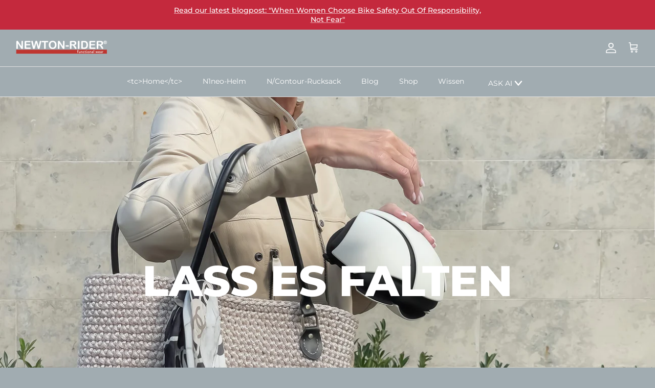

--- FILE ---
content_type: text/html; charset=utf-8
request_url: https://newton-rider.com/de-pl/collections/all-products
body_size: 35358
content:
<!DOCTYPE html>
<html lang="de">
<head>
  <!-- Symmetry 5.4.1 -->

  <link rel="preload" href="//newton-rider.com/cdn/shop/t/24/assets/styles.css?v=38837721236653920621762851830" as="style">
  <meta charset="utf-8" />
<meta name="viewport" content="width=device-width,initial-scale=1.0" />
<meta http-equiv="X-UA-Compatible" content="IE=edge">

<link rel="preconnect" href="https://cdn.shopify.com" crossorigin>
<link rel="preconnect" href="https://fonts.shopify.com" crossorigin>
<link rel="preconnect" href="https://monorail-edge.shopifysvc.com"><link rel="preload" as="font" href="//newton-rider.com/cdn/fonts/montserrat/montserrat_n5.07ef3781d9c78c8b93c98419da7ad4fbeebb6635.woff2" type="font/woff2" crossorigin><link rel="preload" as="font" href="//newton-rider.com/cdn/fonts/montserrat/montserrat_n7.3c434e22befd5c18a6b4afadb1e3d77c128c7939.woff2" type="font/woff2" crossorigin><link rel="preload" as="font" href="//newton-rider.com/cdn/fonts/montserrat/montserrat_i5.d3a783eb0cc26f2fda1e99d1dfec3ebaea1dc164.woff2" type="font/woff2" crossorigin><link rel="preload" as="font" href="//newton-rider.com/cdn/fonts/montserrat/montserrat_i7.a0d4a463df4f146567d871890ffb3c80408e7732.woff2" type="font/woff2" crossorigin><link rel="preload" as="font" href="//newton-rider.com/cdn/fonts/montserrat/montserrat_n4.81949fa0ac9fd2021e16436151e8eaa539321637.woff2" type="font/woff2" crossorigin><link rel="preload" as="font" href="//newton-rider.com/cdn/fonts/montserrat/montserrat_n8.853056e398b4dadf6838423edb7abaa02f651554.woff2" type="font/woff2" crossorigin><link rel="preload" as="font" href="//newton-rider.com/cdn/fonts/montserrat/montserrat_n5.07ef3781d9c78c8b93c98419da7ad4fbeebb6635.woff2" type="font/woff2" crossorigin><link rel="preload" href="//newton-rider.com/cdn/shop/t/24/assets/vendor.min.js?v=11589511144441591071757582589" as="script">
<link rel="preload" href="//newton-rider.com/cdn/shop/t/24/assets/theme.js?v=59530681670000206601757582589" as="script">

  <title>
    Alle Produkte &ndash; Newton-Rider
  </title>

  <meta property="og:site_name" content="Newton-Rider">
<meta property="og:url" content="https://newton-rider.com/de-pl/collections/all-products">
<meta property="og:title" content="Alle Produkte">
<meta property="og:type" content="product.group">
<meta property="og:description" content="Newton-Rider entwirft und fertigt einen Fahrradhelm, der seinesgleichen sucht
Es ist glatt, dünn, halbweich und faltbar
Mit nur 16 mm ist er der dünnste Helm der Welt und der einzige halbweiche Helm, der sich für eine bequeme Passform automatisch an die individuelle Kopfform anpasst."><meta name="twitter:card" content="summary_large_image">
<meta name="twitter:title" content="Alle Produkte">
<meta name="twitter:description" content="Newton-Rider entwirft und fertigt einen Fahrradhelm, der seinesgleichen sucht
Es ist glatt, dünn, halbweich und faltbar
Mit nur 16 mm ist er der dünnste Helm der Welt und der einzige halbweiche Helm, der sich für eine bequeme Passform automatisch an die individuelle Kopfform anpasst.">


  <link href="//newton-rider.com/cdn/shop/t/24/assets/styles.css?v=38837721236653920621762851830" rel="stylesheet" type="text/css" media="all" />
<link rel="canonical" href="https://newton-rider.com/de-pl/collections/all-products"><link rel="alternate" hreflang="en" href="https://newton-rider.com/en/de-pl/collections/all-products"><link rel="alternate" hreflang="fr" href="https://newton-rider.com/fr/de-pl/collections/all-products"><link rel="alternate" hreflang="it" href="https://newton-rider.com/it/de-pl/collections/all-products"><link rel="alternate" hreflang="es" href="https://newton-rider.com/es/de-pl/collections/all-products"><link rel="alternate" hreflang="de" href="https://newton-rider.com/de/de-pl/collections/all-products"><link rel="alternate" hreflang="ja" href="https://newton-rider.com/ja/de-pl/collections/all-products"><link rel="alternate" hreflang="x-default" href="https://newton-rider.com/de-pl/collections/all-products"><script>
    window.theme = window.theme || {};
    theme.money_format_with_product_code_preference = "{{amount_with_comma_separator}} zł PLN";
    theme.money_format_with_cart_code_preference = "{{amount_with_comma_separator}} zł PLN";
    theme.money_format = "{{amount_with_comma_separator}} zł";
    theme.strings = {
      previous: "Vorherige",
      next: "Nächste",
      addressError: "Beim Suchen dieser Adresse ist ein Fehler aufgetreten",
      addressNoResults: "Keine Ergebnisse für diese Adresse",
      addressQueryLimit: "Sie haben das Nutzungslimit der Google API überschritten. Erwägen Sie ein Upgrade auf \u003ca href=\"https:\/\/developers.google.com\/maps\/premium\/usage-limits\"\u003ePremium-Plan\u003c\/a\u003e.",
      authError: "Bei der Authentifizierung Ihres Google Maps-API-Schlüssels ist ein Problem aufgetreten.",
      icon_labels_left: "Links",
      icon_labels_right: "Rechts",
      icon_labels_down: "Runter",
      icon_labels_close: "Schließen",
      icon_labels_plus: "Plus",
      cart_terms_confirmation: "Sie müssen den Allgemeinen Geschäftsbedingungen zustimmen, bevor Sie fortfahren.",
      products_listing_from: "Aus",
      layout_live_search_see_all: "Alle Ergebnisse anzeigen",
      products_product_add_to_cart: "In den Warenkorb legen",
      products_variant_no_stock: "Dieses Produkt wird im zweiten Halbjahr 25 verfügbar sein",
      products_variant_non_existent: "Dieses Produkt wird im zweiten Halbjahr 25 verfügbar sein",
      products_product_pick_a: "Wählen Sie ein",
      products_product_unit_price_separator: " \/ ",
      general_navigation_menu_toggle_aria_label: "Menü umschalten",
      general_accessibility_labels_close: "Schließen",
      products_added_notification_title: "Gerade hinzugefügt",
      products_added_notification_item: "Artikel",
      products_added_notification_unit_price: "Artikelpreis",
      products_added_notification_quantity: "Menge",
      products_added_notification_total_price: "Gesamtpreis",
      products_added_notification_shipping_note: "Exkl. Versand",
      products_added_notification_keep_shopping: "Shoppen Sie weiter",
      products_added_notification_cart: "Warenkorb",
      products_product_adding_to_cart: "Hinzufügen",
      products_product_added_to_cart: "Zum Warenkorb hinzugefügt",
      products_added_notification_subtotal: "Zwischensumme",
      products_labels_sold_out: "Dieses Produkt wird im zweiten Halbjahr 25 verfügbar sein",
      products_labels_sale: "Verkauf",
      products_labels_percent_reduction: "[[ amount ]]% aus",
      products_labels_value_reduction_html: "[[ amount ]] aus",
      products_product_preorder: "Vorbestellung",
      general_quick_search_pages: "Seiten",
      general_quick_search_no_results: "Leider konnten wir keine Ergebnisse finden",
      collections_general_see_all_subcollections: "Alles ansehen..."
    };
    theme.routes = {
      search_url: '/de-pl/search',
      cart_url: '/de-pl/cart',
      cart_add_url: '/de-pl/cart/add',
      cart_change_url: '/de-pl/cart/change',
      predictive_search_url: '/de-pl/search/suggest'
    };
    theme.settings = {
      cart_type: "drawer",
      quickbuy_style: "button",
      avoid_orphans: true
    };
    document.documentElement.classList.add('js');
  </script><script>window.performance && window.performance.mark && window.performance.mark('shopify.content_for_header.start');</script><meta id="shopify-digital-wallet" name="shopify-digital-wallet" content="/56373870662/digital_wallets/dialog">
<meta name="shopify-checkout-api-token" content="9a520d70e9c5eb3fa9c8b2cd4a71ff2d">
<link rel="alternate" type="application/atom+xml" title="Feed" href="/de-pl/collections/all-products.atom" />
<link rel="alternate" hreflang="x-default" href="https://newton-rider.com/collections/all-products">
<link rel="alternate" hreflang="en" href="https://newton-rider.com/collections/all-products">
<link rel="alternate" hreflang="ja" href="https://newton-rider.com/ja/collections/all-products">
<link rel="alternate" hreflang="fr" href="https://newton-rider.com/fr/collections/all-products">
<link rel="alternate" hreflang="it" href="https://newton-rider.com/it/collections/all-products">
<link rel="alternate" hreflang="es" href="https://newton-rider.com/es/collections/all-products">
<link rel="alternate" hreflang="de" href="https://newton-rider.com/de/collections/all-products">
<link rel="alternate" hreflang="en-JP" href="https://newton-rider.com/en-jp/collections/all-products">
<link rel="alternate" hreflang="ja-JP" href="https://newton-rider.com/ja-jp/collections/all-products">
<link rel="alternate" hreflang="it-JP" href="https://newton-rider.com/it-jp/collections/all-products">
<link rel="alternate" hreflang="fr-JP" href="https://newton-rider.com/fr-jp/collections/all-products">
<link rel="alternate" hreflang="es-JP" href="https://newton-rider.com/es-jp/collections/all-products">
<link rel="alternate" hreflang="de-JP" href="https://newton-rider.com/de-jp/collections/all-products">
<link rel="alternate" hreflang="en-FR" href="https://newton-rider.com/en-fr/collections/all-products">
<link rel="alternate" hreflang="ja-FR" href="https://newton-rider.com/ja-fr/collections/all-products">
<link rel="alternate" hreflang="fr-FR" href="https://newton-rider.com/fr-fr/collections/all-products">
<link rel="alternate" hreflang="de-FR" href="https://newton-rider.com/de-fr/collections/all-products">
<link rel="alternate" hreflang="it-FR" href="https://newton-rider.com/it-fr/collections/all-products">
<link rel="alternate" hreflang="es-FR" href="https://newton-rider.com/es-fr/collections/all-products">
<link rel="alternate" hreflang="en-IT" href="https://newton-rider.com/en-it/collections/all-products">
<link rel="alternate" hreflang="it-IT" href="https://newton-rider.com/it-it/collections/all-products">
<link rel="alternate" hreflang="fr-IT" href="https://newton-rider.com/fr-it/collections/all-products">
<link rel="alternate" hreflang="es-IT" href="https://newton-rider.com/es-it/collections/all-products">
<link rel="alternate" hreflang="ja-IT" href="https://newton-rider.com/ja-it/collections/all-products">
<link rel="alternate" hreflang="de-IT" href="https://newton-rider.com/de-it/collections/all-products">
<link rel="alternate" hreflang="en-NO" href="https://newton-rider.com/en-no/collections/all-products">
<link rel="alternate" hreflang="ja-NO" href="https://newton-rider.com/ja-no/collections/all-products">
<link rel="alternate" hreflang="fr-NO" href="https://newton-rider.com/fr-no/collections/all-products">
<link rel="alternate" hreflang="de-NO" href="https://newton-rider.com/de-no/collections/all-products">
<link rel="alternate" hreflang="it-NO" href="https://newton-rider.com/it-no/collections/all-products">
<link rel="alternate" hreflang="es-NO" href="https://newton-rider.com/es-no/collections/all-products">
<link rel="alternate" hreflang="en-US" href="https://newton-rider.com/en-us/collections/all-products">
<link rel="alternate" hreflang="ja-US" href="https://newton-rider.com/ja-us/collections/all-products">
<link rel="alternate" hreflang="it-US" href="https://newton-rider.com/it-us/collections/all-products">
<link rel="alternate" hreflang="de-US" href="https://newton-rider.com/de-us/collections/all-products">
<link rel="alternate" hreflang="fr-US" href="https://newton-rider.com/fr-us/collections/all-products">
<link rel="alternate" hreflang="es-US" href="https://newton-rider.com/es-us/collections/all-products">
<link rel="alternate" hreflang="en-GB" href="https://newton-rider.com/en-gb/collections/all-products">
<link rel="alternate" hreflang="ja-GB" href="https://newton-rider.com/ja-gb/collections/all-products">
<link rel="alternate" hreflang="fr-GB" href="https://newton-rider.com/fr-gb/collections/all-products">
<link rel="alternate" hreflang="de-GB" href="https://newton-rider.com/de-gb/collections/all-products">
<link rel="alternate" hreflang="it-GB" href="https://newton-rider.com/it-gb/collections/all-products">
<link rel="alternate" hreflang="es-GB" href="https://newton-rider.com/es-gb/collections/all-products">
<link rel="alternate" hreflang="en-DK" href="https://newton-rider.com/en-dk/collections/all-products">
<link rel="alternate" hreflang="ja-DK" href="https://newton-rider.com/ja-dk/collections/all-products">
<link rel="alternate" hreflang="it-DK" href="https://newton-rider.com/it-dk/collections/all-products">
<link rel="alternate" hreflang="fr-DK" href="https://newton-rider.com/fr-dk/collections/all-products">
<link rel="alternate" hreflang="de-DK" href="https://newton-rider.com/de-dk/collections/all-products">
<link rel="alternate" hreflang="es-DK" href="https://newton-rider.com/es-dk/collections/all-products">
<link rel="alternate" hreflang="en-PL" href="https://newton-rider.com/en-pl/collections/all-products">
<link rel="alternate" hreflang="fr-PL" href="https://newton-rider.com/fr-pl/collections/all-products">
<link rel="alternate" hreflang="it-PL" href="https://newton-rider.com/it-pl/collections/all-products">
<link rel="alternate" hreflang="es-PL" href="https://newton-rider.com/es-pl/collections/all-products">
<link rel="alternate" hreflang="de-PL" href="https://newton-rider.com/de-pl/collections/all-products">
<link rel="alternate" hreflang="ja-PL" href="https://newton-rider.com/ja-pl/collections/all-products">
<link rel="alternate" hreflang="en-SE" href="https://newton-rider.com/en-se/collections/all-products">
<link rel="alternate" hreflang="fr-SE" href="https://newton-rider.com/fr-se/collections/all-products">
<link rel="alternate" hreflang="it-SE" href="https://newton-rider.com/it-se/collections/all-products">
<link rel="alternate" hreflang="es-SE" href="https://newton-rider.com/es-se/collections/all-products">
<link rel="alternate" hreflang="de-SE" href="https://newton-rider.com/de-se/collections/all-products">
<link rel="alternate" hreflang="ja-SE" href="https://newton-rider.com/ja-se/collections/all-products">
<link rel="alternate" hreflang="en-CH" href="https://newton-rider.com/en-ch/collections/all-products">
<link rel="alternate" hreflang="fr-CH" href="https://newton-rider.com/fr-ch/collections/all-products">
<link rel="alternate" hreflang="it-CH" href="https://newton-rider.com/it-ch/collections/all-products">
<link rel="alternate" hreflang="de-CH" href="https://newton-rider.com/de-ch/collections/all-products">
<link rel="alternate" hreflang="es-CH" href="https://newton-rider.com/es-ch/collections/all-products">
<link rel="alternate" hreflang="ja-CH" href="https://newton-rider.com/ja-ch/collections/all-products">
<link rel="alternate" hreflang="en-AU" href="https://newton-rider.com/en-au/collections/all-products">
<link rel="alternate" hreflang="fr-AU" href="https://newton-rider.com/fr-au/collections/all-products">
<link rel="alternate" hreflang="de-AU" href="https://newton-rider.com/de-au/collections/all-products">
<link rel="alternate" hreflang="it-AU" href="https://newton-rider.com/it-au/collections/all-products">
<link rel="alternate" hreflang="ja-AU" href="https://newton-rider.com/ja-au/collections/all-products">
<link rel="alternate" hreflang="es-AU" href="https://newton-rider.com/es-au/collections/all-products">
<link rel="alternate" hreflang="en-NZ" href="https://newton-rider.com/en-nz/collections/all-products">
<link rel="alternate" hreflang="fr-NZ" href="https://newton-rider.com/fr-nz/collections/all-products">
<link rel="alternate" hreflang="it-NZ" href="https://newton-rider.com/it-nz/collections/all-products">
<link rel="alternate" hreflang="es-NZ" href="https://newton-rider.com/es-nz/collections/all-products">
<link rel="alternate" hreflang="de-NZ" href="https://newton-rider.com/de-nz/collections/all-products">
<link rel="alternate" hreflang="ja-NZ" href="https://newton-rider.com/ja-nz/collections/all-products">
<link rel="alternate" type="application/json+oembed" href="https://newton-rider.com/de-pl/collections/all-products.oembed">
<script async="async" src="/checkouts/internal/preloads.js?locale=de-PL"></script>
<link rel="preconnect" href="https://shop.app" crossorigin="anonymous">
<script async="async" src="https://shop.app/checkouts/internal/preloads.js?locale=de-PL&shop_id=56373870662" crossorigin="anonymous"></script>
<script id="apple-pay-shop-capabilities" type="application/json">{"shopId":56373870662,"countryCode":"DK","currencyCode":"PLN","merchantCapabilities":["supports3DS"],"merchantId":"gid:\/\/shopify\/Shop\/56373870662","merchantName":"Newton-Rider","requiredBillingContactFields":["postalAddress","email","phone"],"requiredShippingContactFields":["postalAddress","email","phone"],"shippingType":"shipping","supportedNetworks":["visa","maestro","masterCard","amex"],"total":{"type":"pending","label":"Newton-Rider","amount":"1.00"},"shopifyPaymentsEnabled":true,"supportsSubscriptions":true}</script>
<script id="shopify-features" type="application/json">{"accessToken":"9a520d70e9c5eb3fa9c8b2cd4a71ff2d","betas":["rich-media-storefront-analytics"],"domain":"newton-rider.com","predictiveSearch":true,"shopId":56373870662,"locale":"de"}</script>
<script>var Shopify = Shopify || {};
Shopify.shop = "newton-rider.myshopify.com";
Shopify.locale = "de";
Shopify.currency = {"active":"PLN","rate":"4.3042776"};
Shopify.country = "PL";
Shopify.theme = {"name":"NR live store (ASK AI)","id":187319681364,"schema_name":"Symmetry","schema_version":"5.4.1","theme_store_id":568,"role":"main"};
Shopify.theme.handle = "null";
Shopify.theme.style = {"id":null,"handle":null};
Shopify.cdnHost = "newton-rider.com/cdn";
Shopify.routes = Shopify.routes || {};
Shopify.routes.root = "/de-pl/";</script>
<script type="module">!function(o){(o.Shopify=o.Shopify||{}).modules=!0}(window);</script>
<script>!function(o){function n(){var o=[];function n(){o.push(Array.prototype.slice.apply(arguments))}return n.q=o,n}var t=o.Shopify=o.Shopify||{};t.loadFeatures=n(),t.autoloadFeatures=n()}(window);</script>
<script>
  window.ShopifyPay = window.ShopifyPay || {};
  window.ShopifyPay.apiHost = "shop.app\/pay";
  window.ShopifyPay.redirectState = null;
</script>
<script id="shop-js-analytics" type="application/json">{"pageType":"collection"}</script>
<script defer="defer" async type="module" src="//newton-rider.com/cdn/shopifycloud/shop-js/modules/v2/client.init-shop-cart-sync_HUjMWWU5.de.esm.js"></script>
<script defer="defer" async type="module" src="//newton-rider.com/cdn/shopifycloud/shop-js/modules/v2/chunk.common_QpfDqRK1.esm.js"></script>
<script type="module">
  await import("//newton-rider.com/cdn/shopifycloud/shop-js/modules/v2/client.init-shop-cart-sync_HUjMWWU5.de.esm.js");
await import("//newton-rider.com/cdn/shopifycloud/shop-js/modules/v2/chunk.common_QpfDqRK1.esm.js");

  window.Shopify.SignInWithShop?.initShopCartSync?.({"fedCMEnabled":true,"windoidEnabled":true});

</script>
<script>
  window.Shopify = window.Shopify || {};
  if (!window.Shopify.featureAssets) window.Shopify.featureAssets = {};
  window.Shopify.featureAssets['shop-js'] = {"shop-cart-sync":["modules/v2/client.shop-cart-sync_ByUgVWtJ.de.esm.js","modules/v2/chunk.common_QpfDqRK1.esm.js"],"init-fed-cm":["modules/v2/client.init-fed-cm_CVqhkk-1.de.esm.js","modules/v2/chunk.common_QpfDqRK1.esm.js"],"shop-button":["modules/v2/client.shop-button_B0pFlqys.de.esm.js","modules/v2/chunk.common_QpfDqRK1.esm.js"],"shop-cash-offers":["modules/v2/client.shop-cash-offers_CaaeZ5wd.de.esm.js","modules/v2/chunk.common_QpfDqRK1.esm.js","modules/v2/chunk.modal_CS8dP9kO.esm.js"],"init-windoid":["modules/v2/client.init-windoid_B-gyVqfY.de.esm.js","modules/v2/chunk.common_QpfDqRK1.esm.js"],"shop-toast-manager":["modules/v2/client.shop-toast-manager_DgTeluS3.de.esm.js","modules/v2/chunk.common_QpfDqRK1.esm.js"],"init-shop-email-lookup-coordinator":["modules/v2/client.init-shop-email-lookup-coordinator_C5I212n4.de.esm.js","modules/v2/chunk.common_QpfDqRK1.esm.js"],"init-shop-cart-sync":["modules/v2/client.init-shop-cart-sync_HUjMWWU5.de.esm.js","modules/v2/chunk.common_QpfDqRK1.esm.js"],"avatar":["modules/v2/client.avatar_BTnouDA3.de.esm.js"],"pay-button":["modules/v2/client.pay-button_CJaF-UDc.de.esm.js","modules/v2/chunk.common_QpfDqRK1.esm.js"],"init-customer-accounts":["modules/v2/client.init-customer-accounts_BI_wUvuR.de.esm.js","modules/v2/client.shop-login-button_DTPR4l75.de.esm.js","modules/v2/chunk.common_QpfDqRK1.esm.js","modules/v2/chunk.modal_CS8dP9kO.esm.js"],"init-shop-for-new-customer-accounts":["modules/v2/client.init-shop-for-new-customer-accounts_C4qR5Wl-.de.esm.js","modules/v2/client.shop-login-button_DTPR4l75.de.esm.js","modules/v2/chunk.common_QpfDqRK1.esm.js","modules/v2/chunk.modal_CS8dP9kO.esm.js"],"shop-login-button":["modules/v2/client.shop-login-button_DTPR4l75.de.esm.js","modules/v2/chunk.common_QpfDqRK1.esm.js","modules/v2/chunk.modal_CS8dP9kO.esm.js"],"init-customer-accounts-sign-up":["modules/v2/client.init-customer-accounts-sign-up_SG5gYFpP.de.esm.js","modules/v2/client.shop-login-button_DTPR4l75.de.esm.js","modules/v2/chunk.common_QpfDqRK1.esm.js","modules/v2/chunk.modal_CS8dP9kO.esm.js"],"shop-follow-button":["modules/v2/client.shop-follow-button_CmMsyvrH.de.esm.js","modules/v2/chunk.common_QpfDqRK1.esm.js","modules/v2/chunk.modal_CS8dP9kO.esm.js"],"checkout-modal":["modules/v2/client.checkout-modal_tfCxQqrq.de.esm.js","modules/v2/chunk.common_QpfDqRK1.esm.js","modules/v2/chunk.modal_CS8dP9kO.esm.js"],"lead-capture":["modules/v2/client.lead-capture_Ccz5Zm6k.de.esm.js","modules/v2/chunk.common_QpfDqRK1.esm.js","modules/v2/chunk.modal_CS8dP9kO.esm.js"],"shop-login":["modules/v2/client.shop-login_BfivnucW.de.esm.js","modules/v2/chunk.common_QpfDqRK1.esm.js","modules/v2/chunk.modal_CS8dP9kO.esm.js"],"payment-terms":["modules/v2/client.payment-terms_D2Mn0eFV.de.esm.js","modules/v2/chunk.common_QpfDqRK1.esm.js","modules/v2/chunk.modal_CS8dP9kO.esm.js"]};
</script>
<script id="__st">var __st={"a":56373870662,"offset":3600,"reqid":"ed9ace3f-e927-4211-9810-67147b5ddeea-1768623564","pageurl":"newton-rider.com\/de-pl\/collections\/all-products","u":"dbb68b293a35","p":"collection","rtyp":"collection","rid":266772774982};</script>
<script>window.ShopifyPaypalV4VisibilityTracking = true;</script>
<script id="captcha-bootstrap">!function(){'use strict';const t='contact',e='account',n='new_comment',o=[[t,t],['blogs',n],['comments',n],[t,'customer']],c=[[e,'customer_login'],[e,'guest_login'],[e,'recover_customer_password'],[e,'create_customer']],r=t=>t.map((([t,e])=>`form[action*='/${t}']:not([data-nocaptcha='true']) input[name='form_type'][value='${e}']`)).join(','),a=t=>()=>t?[...document.querySelectorAll(t)].map((t=>t.form)):[];function s(){const t=[...o],e=r(t);return a(e)}const i='password',u='form_key',d=['recaptcha-v3-token','g-recaptcha-response','h-captcha-response',i],f=()=>{try{return window.sessionStorage}catch{return}},m='__shopify_v',_=t=>t.elements[u];function p(t,e,n=!1){try{const o=window.sessionStorage,c=JSON.parse(o.getItem(e)),{data:r}=function(t){const{data:e,action:n}=t;return t[m]||n?{data:e,action:n}:{data:t,action:n}}(c);for(const[e,n]of Object.entries(r))t.elements[e]&&(t.elements[e].value=n);n&&o.removeItem(e)}catch(o){console.error('form repopulation failed',{error:o})}}const l='form_type',E='cptcha';function T(t){t.dataset[E]=!0}const w=window,h=w.document,L='Shopify',v='ce_forms',y='captcha';let A=!1;((t,e)=>{const n=(g='f06e6c50-85a8-45c8-87d0-21a2b65856fe',I='https://cdn.shopify.com/shopifycloud/storefront-forms-hcaptcha/ce_storefront_forms_captcha_hcaptcha.v1.5.2.iife.js',D={infoText:'Durch hCaptcha geschützt',privacyText:'Datenschutz',termsText:'Allgemeine Geschäftsbedingungen'},(t,e,n)=>{const o=w[L][v],c=o.bindForm;if(c)return c(t,g,e,D).then(n);var r;o.q.push([[t,g,e,D],n]),r=I,A||(h.body.append(Object.assign(h.createElement('script'),{id:'captcha-provider',async:!0,src:r})),A=!0)});var g,I,D;w[L]=w[L]||{},w[L][v]=w[L][v]||{},w[L][v].q=[],w[L][y]=w[L][y]||{},w[L][y].protect=function(t,e){n(t,void 0,e),T(t)},Object.freeze(w[L][y]),function(t,e,n,w,h,L){const[v,y,A,g]=function(t,e,n){const i=e?o:[],u=t?c:[],d=[...i,...u],f=r(d),m=r(i),_=r(d.filter((([t,e])=>n.includes(e))));return[a(f),a(m),a(_),s()]}(w,h,L),I=t=>{const e=t.target;return e instanceof HTMLFormElement?e:e&&e.form},D=t=>v().includes(t);t.addEventListener('submit',(t=>{const e=I(t);if(!e)return;const n=D(e)&&!e.dataset.hcaptchaBound&&!e.dataset.recaptchaBound,o=_(e),c=g().includes(e)&&(!o||!o.value);(n||c)&&t.preventDefault(),c&&!n&&(function(t){try{if(!f())return;!function(t){const e=f();if(!e)return;const n=_(t);if(!n)return;const o=n.value;o&&e.removeItem(o)}(t);const e=Array.from(Array(32),(()=>Math.random().toString(36)[2])).join('');!function(t,e){_(t)||t.append(Object.assign(document.createElement('input'),{type:'hidden',name:u})),t.elements[u].value=e}(t,e),function(t,e){const n=f();if(!n)return;const o=[...t.querySelectorAll(`input[type='${i}']`)].map((({name:t})=>t)),c=[...d,...o],r={};for(const[a,s]of new FormData(t).entries())c.includes(a)||(r[a]=s);n.setItem(e,JSON.stringify({[m]:1,action:t.action,data:r}))}(t,e)}catch(e){console.error('failed to persist form',e)}}(e),e.submit())}));const S=(t,e)=>{t&&!t.dataset[E]&&(n(t,e.some((e=>e===t))),T(t))};for(const o of['focusin','change'])t.addEventListener(o,(t=>{const e=I(t);D(e)&&S(e,y())}));const B=e.get('form_key'),M=e.get(l),P=B&&M;t.addEventListener('DOMContentLoaded',(()=>{const t=y();if(P)for(const e of t)e.elements[l].value===M&&p(e,B);[...new Set([...A(),...v().filter((t=>'true'===t.dataset.shopifyCaptcha))])].forEach((e=>S(e,t)))}))}(h,new URLSearchParams(w.location.search),n,t,e,['guest_login'])})(!0,!0)}();</script>
<script integrity="sha256-4kQ18oKyAcykRKYeNunJcIwy7WH5gtpwJnB7kiuLZ1E=" data-source-attribution="shopify.loadfeatures" defer="defer" src="//newton-rider.com/cdn/shopifycloud/storefront/assets/storefront/load_feature-a0a9edcb.js" crossorigin="anonymous"></script>
<script crossorigin="anonymous" defer="defer" src="//newton-rider.com/cdn/shopifycloud/storefront/assets/shopify_pay/storefront-65b4c6d7.js?v=20250812"></script>
<script data-source-attribution="shopify.dynamic_checkout.dynamic.init">var Shopify=Shopify||{};Shopify.PaymentButton=Shopify.PaymentButton||{isStorefrontPortableWallets:!0,init:function(){window.Shopify.PaymentButton.init=function(){};var t=document.createElement("script");t.src="https://newton-rider.com/cdn/shopifycloud/portable-wallets/latest/portable-wallets.de.js",t.type="module",document.head.appendChild(t)}};
</script>
<script data-source-attribution="shopify.dynamic_checkout.buyer_consent">
  function portableWalletsHideBuyerConsent(e){var t=document.getElementById("shopify-buyer-consent"),n=document.getElementById("shopify-subscription-policy-button");t&&n&&(t.classList.add("hidden"),t.setAttribute("aria-hidden","true"),n.removeEventListener("click",e))}function portableWalletsShowBuyerConsent(e){var t=document.getElementById("shopify-buyer-consent"),n=document.getElementById("shopify-subscription-policy-button");t&&n&&(t.classList.remove("hidden"),t.removeAttribute("aria-hidden"),n.addEventListener("click",e))}window.Shopify?.PaymentButton&&(window.Shopify.PaymentButton.hideBuyerConsent=portableWalletsHideBuyerConsent,window.Shopify.PaymentButton.showBuyerConsent=portableWalletsShowBuyerConsent);
</script>
<script data-source-attribution="shopify.dynamic_checkout.cart.bootstrap">document.addEventListener("DOMContentLoaded",(function(){function t(){return document.querySelector("shopify-accelerated-checkout-cart, shopify-accelerated-checkout")}if(t())Shopify.PaymentButton.init();else{new MutationObserver((function(e,n){t()&&(Shopify.PaymentButton.init(),n.disconnect())})).observe(document.body,{childList:!0,subtree:!0})}}));
</script>
<link id="shopify-accelerated-checkout-styles" rel="stylesheet" media="screen" href="https://newton-rider.com/cdn/shopifycloud/portable-wallets/latest/accelerated-checkout-backwards-compat.css" crossorigin="anonymous">
<style id="shopify-accelerated-checkout-cart">
        #shopify-buyer-consent {
  margin-top: 1em;
  display: inline-block;
  width: 100%;
}

#shopify-buyer-consent.hidden {
  display: none;
}

#shopify-subscription-policy-button {
  background: none;
  border: none;
  padding: 0;
  text-decoration: underline;
  font-size: inherit;
  cursor: pointer;
}

#shopify-subscription-policy-button::before {
  box-shadow: none;
}

      </style>

<script>window.performance && window.performance.mark && window.performance.mark('shopify.content_for_header.end');</script>

<!-- BEGIN app block: shopify://apps/transcy/blocks/switcher_embed_block/bce4f1c0-c18c-43b0-b0b2-a1aefaa44573 --><!-- BEGIN app snippet: fa_translate_core --><script>
    (function () {
        console.log("transcy ignore convert TC value",typeof transcy_ignoreConvertPrice != "undefined");
        
        function addMoneyTag(mutations, observer) {
            let currencyCookie = getCookieCore("transcy_currency");
            
            let shopifyCurrencyRegex = buildXPathQuery(
                window.ShopifyTC.shopifyCurrency.price_currency
            );
            let currencyRegex = buildCurrencyRegex(window.ShopifyTC.shopifyCurrency.price_currency)
            let tempTranscy = document.evaluate(shopifyCurrencyRegex, document, null, XPathResult.ORDERED_NODE_SNAPSHOT_TYPE, null);
            for (let iTranscy = 0; iTranscy < tempTranscy.snapshotLength; iTranscy++) {
                let elTranscy = tempTranscy.snapshotItem(iTranscy);
                if (elTranscy.innerHTML &&
                !elTranscy.classList.contains('transcy-money') && (typeof transcy_ignoreConvertPrice == "undefined" ||
                !transcy_ignoreConvertPrice?.some(className => elTranscy.classList?.contains(className))) && elTranscy?.childNodes?.length == 1) {
                    if (!window.ShopifyTC?.shopifyCurrency?.price_currency || currencyCookie == window.ShopifyTC?.currency?.active || !currencyCookie) {
                        addClassIfNotExists(elTranscy, 'notranslate');
                        continue;
                    }

                    elTranscy.classList.add('transcy-money');
                    let innerHTML = replaceMatches(elTranscy?.textContent, currencyRegex);
                    elTranscy.innerHTML = innerHTML;
                    if (!innerHTML.includes("tc-money")) {
                        addClassIfNotExists(elTranscy, 'notranslate');
                    }
                } 
                if (elTranscy.classList.contains('transcy-money') && !elTranscy?.innerHTML?.includes("tc-money")) {
                    addClassIfNotExists(elTranscy, 'notranslate');
                }
            }
        }
    
        function logChangesTranscy(mutations, observer) {
            const xpathQuery = `
                //*[text()[contains(.,"•tc")]] |
                //*[text()[contains(.,"tc")]] |
                //*[text()[contains(.,"transcy")]] |
                //textarea[@placeholder[contains(.,"transcy")]] |
                //textarea[@placeholder[contains(.,"tc")]] |
                //select[@placeholder[contains(.,"transcy")]] |
                //select[@placeholder[contains(.,"tc")]] |
                //input[@placeholder[contains(.,"tc")]] |
                //input[@value[contains(.,"tc")]] |
                //input[@value[contains(.,"transcy")]] |
                //*[text()[contains(.,"TC")]] |
                //textarea[@placeholder[contains(.,"TC")]] |
                //select[@placeholder[contains(.,"TC")]] |
                //input[@placeholder[contains(.,"TC")]] |
                //input[@value[contains(.,"TC")]]
            `;
            let tempTranscy = document.evaluate(xpathQuery, document, null, XPathResult.ORDERED_NODE_SNAPSHOT_TYPE, null);
            for (let iTranscy = 0; iTranscy < tempTranscy.snapshotLength; iTranscy++) {
                let elTranscy = tempTranscy.snapshotItem(iTranscy);
                let innerHtmlTranscy = elTranscy?.innerHTML ? elTranscy.innerHTML : "";
                if (innerHtmlTranscy && !["SCRIPT", "LINK", "STYLE"].includes(elTranscy.nodeName)) {
                    const textToReplace = [
                        '&lt;•tc&gt;', '&lt;/•tc&gt;', '&lt;tc&gt;', '&lt;/tc&gt;',
                        '&lt;transcy&gt;', '&lt;/transcy&gt;', '&amp;lt;tc&amp;gt;',
                        '&amp;lt;/tc&amp;gt;', '&lt;TRANSCY&gt;', '&lt;/TRANSCY&gt;',
                        '&lt;TC&gt;', '&lt;/TC&gt;'
                    ];
                    let containsTag = textToReplace.some(tag => innerHtmlTranscy.includes(tag));
                    if (containsTag) {
                        textToReplace.forEach(tag => {
                            innerHtmlTranscy = innerHtmlTranscy.replaceAll(tag, '');
                        });
                        elTranscy.innerHTML = innerHtmlTranscy;
                        elTranscy.setAttribute('translate', 'no');
                    }
    
                    const tagsToReplace = ['<•tc>', '</•tc>', '<tc>', '</tc>', '<transcy>', '</transcy>', '<TC>', '</TC>', '<TRANSCY>', '</TRANSCY>'];
                    if (tagsToReplace.some(tag => innerHtmlTranscy.includes(tag))) {
                        innerHtmlTranscy = innerHtmlTranscy.replace(/<(|\/)transcy>|<(|\/)tc>|<(|\/)•tc>/gi, "");
                        elTranscy.innerHTML = innerHtmlTranscy;
                        elTranscy.setAttribute('translate', 'no');
                    }
                }
                if (["INPUT"].includes(elTranscy.nodeName)) {
                    let valueInputTranscy = elTranscy.value.replaceAll("&lt;tc&gt;", "").replaceAll("&lt;/tc&gt;", "").replace(/<(|\/)transcy>|<(|\/)tc>/gi, "");
                    elTranscy.value = valueInputTranscy
                }
    
                if (["INPUT", "SELECT", "TEXTAREA"].includes(elTranscy.nodeName)) {
                    elTranscy.placeholder = elTranscy.placeholder.replaceAll("&lt;tc&gt;", "").replaceAll("&lt;/tc&gt;", "").replace(/<(|\/)transcy>|<(|\/)tc>/gi, "");
                }
            }
            addMoneyTag(mutations, observer)
        }
        const observerOptionsTranscy = {
            subtree: true,
            childList: true
        };
        const observerTranscy = new MutationObserver(logChangesTranscy);
        observerTranscy.observe(document.documentElement, observerOptionsTranscy);
    })();

    const addClassIfNotExists = (element, className) => {
        if (!element.classList.contains(className)) {
            element.classList.add(className);
        }
    };
    
    const replaceMatches = (content, currencyRegex) => {
        let arrCurrencies = content.match(currencyRegex);
    
        if (arrCurrencies?.length && content === arrCurrencies[0]) {
            return content;
        }
        return (
            arrCurrencies?.reduce((string, oldVal, index) => {
                const hasSpaceBefore = string.match(new RegExp(`\\s${oldVal}`));
                const hasSpaceAfter = string.match(new RegExp(`${oldVal}\\s`));
                let eleCurrencyConvert = `<tc-money translate="no">${arrCurrencies[index]}</tc-money>`;
                if (hasSpaceBefore) eleCurrencyConvert = ` ${eleCurrencyConvert}`;
                if (hasSpaceAfter) eleCurrencyConvert = `${eleCurrencyConvert} `;
                if (string.includes("tc-money")) {
                    return string;
                }
                return string?.replaceAll(oldVal, eleCurrencyConvert);
            }, content) || content
        );
        return result;
    };
    
    const unwrapCurrencySpan = (text) => {
        return text.replace(/<span[^>]*>(.*?)<\/span>/gi, "$1");
    };

    const getSymbolsAndCodes = (text)=>{
        let numberPattern = "\\d+(?:[.,]\\d+)*(?:[.,]\\d+)?(?:\\s?\\d+)?"; // Chỉ tối đa 1 khoảng trắng
        let textWithoutCurrencySpan = unwrapCurrencySpan(text);
        let symbolsAndCodes = textWithoutCurrencySpan
            .trim()
            .replace(new RegExp(numberPattern, "g"), "")
            .split(/\s+/) // Loại bỏ khoảng trắng dư thừa
            .filter((el) => el);

        if (!Array.isArray(symbolsAndCodes) || symbolsAndCodes.length === 0) {
            throw new Error("symbolsAndCodes must be a non-empty array.");
        }

        return symbolsAndCodes;
    }
    
    const buildCurrencyRegex = (text) => {
       let symbolsAndCodes = getSymbolsAndCodes(text)
       let patterns = createCurrencyRegex(symbolsAndCodes)

       return new RegExp(`(${patterns.join("|")})`, "g");
    };

    const createCurrencyRegex = (symbolsAndCodes)=>{
        const escape = (str) => str.replace(/[-/\\^$*+?.()|[\]{}]/g, "\\$&");
        const [s1, s2] = [escape(symbolsAndCodes[0]), escape(symbolsAndCodes[1] || "")];
        const space = "\\s?";
        const numberPattern = "\\d+(?:[.,]\\d+)*(?:[.,]\\d+)?(?:\\s?\\d+)?"; 
        const patterns = [];
        if (s1 && s2) {
            patterns.push(
                `${s1}${space}${numberPattern}${space}${s2}`,
                `${s2}${space}${numberPattern}${space}${s1}`,
                `${s2}${space}${s1}${space}${numberPattern}`,
                `${s1}${space}${s2}${space}${numberPattern}`
            );
        }
        if (s1) {
            patterns.push(`${s1}${space}${numberPattern}`);
            patterns.push(`${numberPattern}${space}${s1}`);
        }

        if (s2) {
            patterns.push(`${s2}${space}${numberPattern}`);
            patterns.push(`${numberPattern}${space}${s2}`);
        }
        return patterns;
    }
    
    const getCookieCore = function (name) {
        var nameEQ = name + "=";
        var ca = document.cookie.split(';');
        for (var i = 0; i < ca.length; i++) {
            var c = ca[i];
            while (c.charAt(0) == ' ') c = c.substring(1, c.length);
            if (c.indexOf(nameEQ) == 0) return c.substring(nameEQ.length, c.length);
        }
        return null;
    };
    
    const buildXPathQuery = (text) => {
        let numberPattern = "\\d+(?:[.,]\\d+)*"; // Bỏ `matches()`
        let symbolAndCodes = text.replace(/<span[^>]*>(.*?)<\/span>/gi, "$1")
            .trim()
            .replace(new RegExp(numberPattern, "g"), "")
            .split(" ")
            ?.filter((el) => el);
    
        if (!symbolAndCodes || !Array.isArray(symbolAndCodes) || symbolAndCodes.length === 0) {
            throw new Error("symbolAndCodes must be a non-empty array.");
        }
    
        // Escape ký tự đặc biệt trong XPath
        const escapeXPath = (str) => str.replace(/(["'])/g, "\\$1");
    
        // Danh sách thẻ HTML cần tìm
        const allowedTags = ["div", "span", "p", "strong", "b", "h1", "h2", "h3", "h4", "h5", "h6", "td", "li", "font", "dd", 'a', 'font', 's'];
    
        // Tạo điều kiện contains() cho từng symbol hoặc code
        const conditions = symbolAndCodes
            .map((symbol) =>
                `(contains(text(), "${escapeXPath(symbol)}") and (contains(text(), "0") or contains(text(), "1") or contains(text(), "2") or contains(text(), "3") or contains(text(), "4") or contains(text(), "5") or contains(text(), "6") or contains(text(), "7") or contains(text(), "8") or contains(text(), "9")) )`
            )
            .join(" or ");
    
        // Tạo XPath Query (Chỉ tìm trong các thẻ HTML, không tìm trong input)
        const xpathQuery = allowedTags
            .map((tag) => `//${tag}[${conditions}]`)
            .join(" | ");
    
        return xpathQuery;
    };
    
    window.ShopifyTC = {};
    ShopifyTC.shop = "newton-rider.com";
    ShopifyTC.locale = "de";
    ShopifyTC.currency = {"active":"PLN", "rate":""};
    ShopifyTC.country = "PL";
    ShopifyTC.designMode = false;
    ShopifyTC.theme = {};
    ShopifyTC.cdnHost = "";
    ShopifyTC.routes = {};
    ShopifyTC.routes.root = "/de-pl";
    ShopifyTC.store_id = 56373870662;
    ShopifyTC.page_type = "collection";
    ShopifyTC.resource_id = "";
    ShopifyTC.resource_description = "";
    ShopifyTC.market_id = 7940309062;
    switch (ShopifyTC.page_type) {
        case "product":
            ShopifyTC.resource_id = null;
            ShopifyTC.resource_description = null
            break;
        case "article":
            ShopifyTC.resource_id = null;
            ShopifyTC.resource_description = null
            break;
        case "blog":
            ShopifyTC.resource_id = null;
            break;
        case "collection":
            ShopifyTC.resource_id = 266772774982;
            ShopifyTC.resource_description = ""
            break;
        case "policy":
            ShopifyTC.resource_id = null;
            ShopifyTC.resource_description = null
            break;
        case "page":
            ShopifyTC.resource_id = null;
            ShopifyTC.resource_description = null
            break;
        default:
            break;
    }

    window.ShopifyTC.shopifyCurrency={
        "price": `0,01`,
        "price_currency": `0,01 zł PLN`,
        "currency": `EUR`
    }


    if(typeof(transcy_appEmbed) == 'undefined'){
        transcy_switcherVersion = "1723318534";
        transcy_productMediaVersion = "";
        transcy_collectionMediaVersion = "";
        transcy_otherMediaVersion = "";
        transcy_productId = "";
        transcy_shopName = "Newton-Rider";
        transcy_currenciesPaymentPublish = [];
        transcy_curencyDefault = "EUR";transcy_currenciesPaymentPublish.push("AUD");transcy_currenciesPaymentPublish.push("CHF");transcy_currenciesPaymentPublish.push("CZK");transcy_currenciesPaymentPublish.push("DKK");transcy_currenciesPaymentPublish.push("EUR");transcy_currenciesPaymentPublish.push("GBP");transcy_currenciesPaymentPublish.push("HUF");transcy_currenciesPaymentPublish.push("JPY");transcy_currenciesPaymentPublish.push("NOK");transcy_currenciesPaymentPublish.push("NZD");transcy_currenciesPaymentPublish.push("PLN");transcy_currenciesPaymentPublish.push("RON");transcy_currenciesPaymentPublish.push("SEK");transcy_currenciesPaymentPublish.push("USD");
        transcy_shopifyLocales = [{"shop_locale":{"locale":"en","enabled":true,"primary":true,"published":true}},{"shop_locale":{"locale":"fr","enabled":true,"primary":false,"published":true}},{"shop_locale":{"locale":"it","enabled":true,"primary":false,"published":true}},{"shop_locale":{"locale":"es","enabled":true,"primary":false,"published":true}},{"shop_locale":{"locale":"de","enabled":true,"primary":false,"published":true}},{"shop_locale":{"locale":"ja","enabled":true,"primary":false,"published":true}}];
        transcy_moneyFormat = "{{amount_with_comma_separator}} zł";

        function domLoadedTranscy () {
            let cdnScriptTC = typeof(transcy_cdn) != 'undefined' ? (transcy_cdn+'/transcy.js') : "https://cdn.shopify.com/extensions/019bbfa6-be8b-7e64-b8d4-927a6591272a/transcy-294/assets/transcy.js";
            let cdnLinkTC = typeof(transcy_cdn) != 'undefined' ? (transcy_cdn+'/transcy.css') :  "https://cdn.shopify.com/extensions/019bbfa6-be8b-7e64-b8d4-927a6591272a/transcy-294/assets/transcy.css";
            let scriptTC = document.createElement('script');
            scriptTC.type = 'text/javascript';
            scriptTC.defer = true;
            scriptTC.src = cdnScriptTC;
            scriptTC.id = "transcy-script";
            document.head.appendChild(scriptTC);

            let linkTC = document.createElement('link');
            linkTC.rel = 'stylesheet'; 
            linkTC.type = 'text/css';
            linkTC.href = cdnLinkTC;
            linkTC.id = "transcy-style";
            document.head.appendChild(linkTC); 
        }


        if (document.readyState === 'interactive' || document.readyState === 'complete') {
            domLoadedTranscy();
        } else {
            document.addEventListener("DOMContentLoaded", function () {
                domLoadedTranscy();
            });
        }
    }
</script>
<!-- END app snippet -->


<!-- END app block --><link href="https://monorail-edge.shopifysvc.com" rel="dns-prefetch">
<script>(function(){if ("sendBeacon" in navigator && "performance" in window) {try {var session_token_from_headers = performance.getEntriesByType('navigation')[0].serverTiming.find(x => x.name == '_s').description;} catch {var session_token_from_headers = undefined;}var session_cookie_matches = document.cookie.match(/_shopify_s=([^;]*)/);var session_token_from_cookie = session_cookie_matches && session_cookie_matches.length === 2 ? session_cookie_matches[1] : "";var session_token = session_token_from_headers || session_token_from_cookie || "";function handle_abandonment_event(e) {var entries = performance.getEntries().filter(function(entry) {return /monorail-edge.shopifysvc.com/.test(entry.name);});if (!window.abandonment_tracked && entries.length === 0) {window.abandonment_tracked = true;var currentMs = Date.now();var navigation_start = performance.timing.navigationStart;var payload = {shop_id: 56373870662,url: window.location.href,navigation_start,duration: currentMs - navigation_start,session_token,page_type: "collection"};window.navigator.sendBeacon("https://monorail-edge.shopifysvc.com/v1/produce", JSON.stringify({schema_id: "online_store_buyer_site_abandonment/1.1",payload: payload,metadata: {event_created_at_ms: currentMs,event_sent_at_ms: currentMs}}));}}window.addEventListener('pagehide', handle_abandonment_event);}}());</script>
<script id="web-pixels-manager-setup">(function e(e,d,r,n,o){if(void 0===o&&(o={}),!Boolean(null===(a=null===(i=window.Shopify)||void 0===i?void 0:i.analytics)||void 0===a?void 0:a.replayQueue)){var i,a;window.Shopify=window.Shopify||{};var t=window.Shopify;t.analytics=t.analytics||{};var s=t.analytics;s.replayQueue=[],s.publish=function(e,d,r){return s.replayQueue.push([e,d,r]),!0};try{self.performance.mark("wpm:start")}catch(e){}var l=function(){var e={modern:/Edge?\/(1{2}[4-9]|1[2-9]\d|[2-9]\d{2}|\d{4,})\.\d+(\.\d+|)|Firefox\/(1{2}[4-9]|1[2-9]\d|[2-9]\d{2}|\d{4,})\.\d+(\.\d+|)|Chrom(ium|e)\/(9{2}|\d{3,})\.\d+(\.\d+|)|(Maci|X1{2}).+ Version\/(15\.\d+|(1[6-9]|[2-9]\d|\d{3,})\.\d+)([,.]\d+|)( \(\w+\)|)( Mobile\/\w+|) Safari\/|Chrome.+OPR\/(9{2}|\d{3,})\.\d+\.\d+|(CPU[ +]OS|iPhone[ +]OS|CPU[ +]iPhone|CPU IPhone OS|CPU iPad OS)[ +]+(15[._]\d+|(1[6-9]|[2-9]\d|\d{3,})[._]\d+)([._]\d+|)|Android:?[ /-](13[3-9]|1[4-9]\d|[2-9]\d{2}|\d{4,})(\.\d+|)(\.\d+|)|Android.+Firefox\/(13[5-9]|1[4-9]\d|[2-9]\d{2}|\d{4,})\.\d+(\.\d+|)|Android.+Chrom(ium|e)\/(13[3-9]|1[4-9]\d|[2-9]\d{2}|\d{4,})\.\d+(\.\d+|)|SamsungBrowser\/([2-9]\d|\d{3,})\.\d+/,legacy:/Edge?\/(1[6-9]|[2-9]\d|\d{3,})\.\d+(\.\d+|)|Firefox\/(5[4-9]|[6-9]\d|\d{3,})\.\d+(\.\d+|)|Chrom(ium|e)\/(5[1-9]|[6-9]\d|\d{3,})\.\d+(\.\d+|)([\d.]+$|.*Safari\/(?![\d.]+ Edge\/[\d.]+$))|(Maci|X1{2}).+ Version\/(10\.\d+|(1[1-9]|[2-9]\d|\d{3,})\.\d+)([,.]\d+|)( \(\w+\)|)( Mobile\/\w+|) Safari\/|Chrome.+OPR\/(3[89]|[4-9]\d|\d{3,})\.\d+\.\d+|(CPU[ +]OS|iPhone[ +]OS|CPU[ +]iPhone|CPU IPhone OS|CPU iPad OS)[ +]+(10[._]\d+|(1[1-9]|[2-9]\d|\d{3,})[._]\d+)([._]\d+|)|Android:?[ /-](13[3-9]|1[4-9]\d|[2-9]\d{2}|\d{4,})(\.\d+|)(\.\d+|)|Mobile Safari.+OPR\/([89]\d|\d{3,})\.\d+\.\d+|Android.+Firefox\/(13[5-9]|1[4-9]\d|[2-9]\d{2}|\d{4,})\.\d+(\.\d+|)|Android.+Chrom(ium|e)\/(13[3-9]|1[4-9]\d|[2-9]\d{2}|\d{4,})\.\d+(\.\d+|)|Android.+(UC? ?Browser|UCWEB|U3)[ /]?(15\.([5-9]|\d{2,})|(1[6-9]|[2-9]\d|\d{3,})\.\d+)\.\d+|SamsungBrowser\/(5\.\d+|([6-9]|\d{2,})\.\d+)|Android.+MQ{2}Browser\/(14(\.(9|\d{2,})|)|(1[5-9]|[2-9]\d|\d{3,})(\.\d+|))(\.\d+|)|K[Aa][Ii]OS\/(3\.\d+|([4-9]|\d{2,})\.\d+)(\.\d+|)/},d=e.modern,r=e.legacy,n=navigator.userAgent;return n.match(d)?"modern":n.match(r)?"legacy":"unknown"}(),u="modern"===l?"modern":"legacy",c=(null!=n?n:{modern:"",legacy:""})[u],f=function(e){return[e.baseUrl,"/wpm","/b",e.hashVersion,"modern"===e.buildTarget?"m":"l",".js"].join("")}({baseUrl:d,hashVersion:r,buildTarget:u}),m=function(e){var d=e.version,r=e.bundleTarget,n=e.surface,o=e.pageUrl,i=e.monorailEndpoint;return{emit:function(e){var a=e.status,t=e.errorMsg,s=(new Date).getTime(),l=JSON.stringify({metadata:{event_sent_at_ms:s},events:[{schema_id:"web_pixels_manager_load/3.1",payload:{version:d,bundle_target:r,page_url:o,status:a,surface:n,error_msg:t},metadata:{event_created_at_ms:s}}]});if(!i)return console&&console.warn&&console.warn("[Web Pixels Manager] No Monorail endpoint provided, skipping logging."),!1;try{return self.navigator.sendBeacon.bind(self.navigator)(i,l)}catch(e){}var u=new XMLHttpRequest;try{return u.open("POST",i,!0),u.setRequestHeader("Content-Type","text/plain"),u.send(l),!0}catch(e){return console&&console.warn&&console.warn("[Web Pixels Manager] Got an unhandled error while logging to Monorail."),!1}}}}({version:r,bundleTarget:l,surface:e.surface,pageUrl:self.location.href,monorailEndpoint:e.monorailEndpoint});try{o.browserTarget=l,function(e){var d=e.src,r=e.async,n=void 0===r||r,o=e.onload,i=e.onerror,a=e.sri,t=e.scriptDataAttributes,s=void 0===t?{}:t,l=document.createElement("script"),u=document.querySelector("head"),c=document.querySelector("body");if(l.async=n,l.src=d,a&&(l.integrity=a,l.crossOrigin="anonymous"),s)for(var f in s)if(Object.prototype.hasOwnProperty.call(s,f))try{l.dataset[f]=s[f]}catch(e){}if(o&&l.addEventListener("load",o),i&&l.addEventListener("error",i),u)u.appendChild(l);else{if(!c)throw new Error("Did not find a head or body element to append the script");c.appendChild(l)}}({src:f,async:!0,onload:function(){if(!function(){var e,d;return Boolean(null===(d=null===(e=window.Shopify)||void 0===e?void 0:e.analytics)||void 0===d?void 0:d.initialized)}()){var d=window.webPixelsManager.init(e)||void 0;if(d){var r=window.Shopify.analytics;r.replayQueue.forEach((function(e){var r=e[0],n=e[1],o=e[2];d.publishCustomEvent(r,n,o)})),r.replayQueue=[],r.publish=d.publishCustomEvent,r.visitor=d.visitor,r.initialized=!0}}},onerror:function(){return m.emit({status:"failed",errorMsg:"".concat(f," has failed to load")})},sri:function(e){var d=/^sha384-[A-Za-z0-9+/=]+$/;return"string"==typeof e&&d.test(e)}(c)?c:"",scriptDataAttributes:o}),m.emit({status:"loading"})}catch(e){m.emit({status:"failed",errorMsg:(null==e?void 0:e.message)||"Unknown error"})}}})({shopId: 56373870662,storefrontBaseUrl: "https://newton-rider.com",extensionsBaseUrl: "https://extensions.shopifycdn.com/cdn/shopifycloud/web-pixels-manager",monorailEndpoint: "https://monorail-edge.shopifysvc.com/unstable/produce_batch",surface: "storefront-renderer",enabledBetaFlags: ["2dca8a86"],webPixelsConfigList: [{"id":"1172439380","configuration":"{\"config\":\"{\\\"pixel_id\\\":\\\"G-TLT31DCSVF\\\",\\\"gtag_events\\\":[{\\\"type\\\":\\\"begin_checkout\\\",\\\"action_label\\\":\\\"G-TLT31DCSVF\\\"},{\\\"type\\\":\\\"search\\\",\\\"action_label\\\":\\\"G-TLT31DCSVF\\\"},{\\\"type\\\":\\\"view_item\\\",\\\"action_label\\\":\\\"G-TLT31DCSVF\\\"},{\\\"type\\\":\\\"purchase\\\",\\\"action_label\\\":\\\"G-TLT31DCSVF\\\"},{\\\"type\\\":\\\"page_view\\\",\\\"action_label\\\":\\\"G-TLT31DCSVF\\\"},{\\\"type\\\":\\\"add_payment_info\\\",\\\"action_label\\\":\\\"G-TLT31DCSVF\\\"},{\\\"type\\\":\\\"add_to_cart\\\",\\\"action_label\\\":\\\"G-TLT31DCSVF\\\"}],\\\"enable_monitoring_mode\\\":false}\"}","eventPayloadVersion":"v1","runtimeContext":"OPEN","scriptVersion":"b2a88bafab3e21179ed38636efcd8a93","type":"APP","apiClientId":1780363,"privacyPurposes":[],"dataSharingAdjustments":{"protectedCustomerApprovalScopes":["read_customer_address","read_customer_email","read_customer_name","read_customer_personal_data","read_customer_phone"]}},{"id":"201818452","eventPayloadVersion":"v1","runtimeContext":"LAX","scriptVersion":"1","type":"CUSTOM","privacyPurposes":["ANALYTICS"],"name":"Google Analytics tag (migrated)"},{"id":"shopify-app-pixel","configuration":"{}","eventPayloadVersion":"v1","runtimeContext":"STRICT","scriptVersion":"0450","apiClientId":"shopify-pixel","type":"APP","privacyPurposes":["ANALYTICS","MARKETING"]},{"id":"shopify-custom-pixel","eventPayloadVersion":"v1","runtimeContext":"LAX","scriptVersion":"0450","apiClientId":"shopify-pixel","type":"CUSTOM","privacyPurposes":["ANALYTICS","MARKETING"]}],isMerchantRequest: false,initData: {"shop":{"name":"Newton-Rider","paymentSettings":{"currencyCode":"EUR"},"myshopifyDomain":"newton-rider.myshopify.com","countryCode":"DK","storefrontUrl":"https:\/\/newton-rider.com\/de-pl"},"customer":null,"cart":null,"checkout":null,"productVariants":[],"purchasingCompany":null},},"https://newton-rider.com/cdn","fcfee988w5aeb613cpc8e4bc33m6693e112",{"modern":"","legacy":""},{"shopId":"56373870662","storefrontBaseUrl":"https:\/\/newton-rider.com","extensionBaseUrl":"https:\/\/extensions.shopifycdn.com\/cdn\/shopifycloud\/web-pixels-manager","surface":"storefront-renderer","enabledBetaFlags":"[\"2dca8a86\"]","isMerchantRequest":"false","hashVersion":"fcfee988w5aeb613cpc8e4bc33m6693e112","publish":"custom","events":"[[\"page_viewed\",{}],[\"collection_viewed\",{\"collection\":{\"id\":\"266772774982\",\"title\":\"Alle Produkte\",\"productVariants\":[{\"price\":{\"amount\":556.0,\"currencyCode\":\"PLN\"},\"product\":{\"title\":\"\u003ctc\u003eNewton-Rider\u003c\/tc\u003e N1 neo\/Verkehrsweiß\",\"vendor\":\"Newton-Rider\",\"id\":\"6880819937350\",\"untranslatedTitle\":\"\u003ctc\u003eNewton-Rider\u003c\/tc\u003e N1 neo\/Verkehrsweiß\",\"url\":\"\/de-pl\/products\/newton-rider-n1-traffic-white\",\"type\":\"Fahrradhelm\"},\"id\":\"40000517111878\",\"image\":{\"src\":\"\/\/newton-rider.com\/cdn\/shop\/files\/N1neo_Traffic_White_N_Right_side_2048.png?v=1736593647\"},\"sku\":\"N1WHITE-S\",\"title\":\"Klein\",\"untranslatedTitle\":\"Small\"},{\"price\":{\"amount\":556.0,\"currencyCode\":\"PLN\"},\"product\":{\"title\":\"\u003ctc\u003eNewton-Rider\u003c\/tc\u003e N1 neo\/Nordic Sand\",\"vendor\":\"Newton-Rider\",\"id\":\"6881428602950\",\"untranslatedTitle\":\"\u003ctc\u003eNewton-Rider\u003c\/tc\u003e N1 neo\/Nordic Sand\",\"url\":\"\/de-pl\/products\/newton-rider-n1-nordic-sand\",\"type\":\"Fahrradhelm\"},\"id\":\"40000505741382\",\"image\":{\"src\":\"\/\/newton-rider.com\/cdn\/shop\/files\/2048_Nordic_Sand_right_side_2025.png?v=1751198148\"},\"sku\":\"N1PINK-S\",\"title\":\"Klein\",\"untranslatedTitle\":\"Small\"},{\"price\":{\"amount\":556.0,\"currencyCode\":\"PLN\"},\"product\":{\"title\":\"\u003ctc\u003eNewton-Rider\u003c\/tc\u003e N1 neo\/Unheimliches Schwarz\",\"vendor\":\"Newton-Rider\",\"id\":\"6881428078662\",\"untranslatedTitle\":\"\u003ctc\u003eNewton-Rider\u003c\/tc\u003e N1 neo\/Unheimliches Schwarz\",\"url\":\"\/de-pl\/products\/newton-rider-n1-eerie-black\",\"type\":\"Fahrradhelm\"},\"id\":\"40000478019654\",\"image\":{\"src\":\"\/\/newton-rider.com\/cdn\/shop\/files\/N1neo_Eerie_Black_N_Right_side_2048.png?v=1736598023\"},\"sku\":\"N1BLACK-S\",\"title\":\"Klein\",\"untranslatedTitle\":\"Small\"}]}}]]"});</script><script>
  window.ShopifyAnalytics = window.ShopifyAnalytics || {};
  window.ShopifyAnalytics.meta = window.ShopifyAnalytics.meta || {};
  window.ShopifyAnalytics.meta.currency = 'PLN';
  var meta = {"products":[{"id":6880819937350,"gid":"gid:\/\/shopify\/Product\/6880819937350","vendor":"Newton-Rider","type":"Fahrradhelm","handle":"newton-rider-n1-traffic-white","variants":[{"id":40000517111878,"price":55600,"name":"\u003ctc\u003eNewton-Rider\u003c\/tc\u003e N1 neo\/Verkehrsweiß - Klein","public_title":"Klein","sku":"N1WHITE-S"},{"id":40000517144646,"price":55600,"name":"\u003ctc\u003eNewton-Rider\u003c\/tc\u003e N1 neo\/Verkehrsweiß - Medium","public_title":"Medium","sku":"N1WHITE-M"},{"id":40000517177414,"price":55600,"name":"\u003ctc\u003eNewton-Rider\u003c\/tc\u003e N1 neo\/Verkehrsweiß - Groß","public_title":"Groß","sku":"N1WHITE-L"}],"remote":false},{"id":6881428602950,"gid":"gid:\/\/shopify\/Product\/6881428602950","vendor":"Newton-Rider","type":"Fahrradhelm","handle":"newton-rider-n1-nordic-sand","variants":[{"id":40000505741382,"price":55600,"name":"\u003ctc\u003eNewton-Rider\u003c\/tc\u003e N1 neo\/Nordic Sand - Klein","public_title":"Klein","sku":"N1PINK-S"},{"id":40000505774150,"price":55600,"name":"\u003ctc\u003eNewton-Rider\u003c\/tc\u003e N1 neo\/Nordic Sand - Medium","public_title":"Medium","sku":"N1PINK-M"},{"id":40000505806918,"price":55600,"name":"\u003ctc\u003eNewton-Rider\u003c\/tc\u003e N1 neo\/Nordic Sand - Groß","public_title":"Groß","sku":"N1PINK-L"}],"remote":false},{"id":6881428078662,"gid":"gid:\/\/shopify\/Product\/6881428078662","vendor":"Newton-Rider","type":"Fahrradhelm","handle":"newton-rider-n1-eerie-black","variants":[{"id":40000478019654,"price":55600,"name":"\u003ctc\u003eNewton-Rider\u003c\/tc\u003e N1 neo\/Unheimliches Schwarz - Klein","public_title":"Klein","sku":"N1BLACK-S"},{"id":40000478052422,"price":55600,"name":"\u003ctc\u003eNewton-Rider\u003c\/tc\u003e N1 neo\/Unheimliches Schwarz - Medium","public_title":"Medium","sku":"N1BLACK-M"},{"id":40000478085190,"price":55600,"name":"\u003ctc\u003eNewton-Rider\u003c\/tc\u003e N1 neo\/Unheimliches Schwarz - Groß","public_title":"Groß","sku":"N1BLACK-L"}],"remote":false}],"page":{"pageType":"collection","resourceType":"collection","resourceId":266772774982,"requestId":"ed9ace3f-e927-4211-9810-67147b5ddeea-1768623564"}};
  for (var attr in meta) {
    window.ShopifyAnalytics.meta[attr] = meta[attr];
  }
</script>
<script class="analytics">
  (function () {
    var customDocumentWrite = function(content) {
      var jquery = null;

      if (window.jQuery) {
        jquery = window.jQuery;
      } else if (window.Checkout && window.Checkout.$) {
        jquery = window.Checkout.$;
      }

      if (jquery) {
        jquery('body').append(content);
      }
    };

    var hasLoggedConversion = function(token) {
      if (token) {
        return document.cookie.indexOf('loggedConversion=' + token) !== -1;
      }
      return false;
    }

    var setCookieIfConversion = function(token) {
      if (token) {
        var twoMonthsFromNow = new Date(Date.now());
        twoMonthsFromNow.setMonth(twoMonthsFromNow.getMonth() + 2);

        document.cookie = 'loggedConversion=' + token + '; expires=' + twoMonthsFromNow;
      }
    }

    var trekkie = window.ShopifyAnalytics.lib = window.trekkie = window.trekkie || [];
    if (trekkie.integrations) {
      return;
    }
    trekkie.methods = [
      'identify',
      'page',
      'ready',
      'track',
      'trackForm',
      'trackLink'
    ];
    trekkie.factory = function(method) {
      return function() {
        var args = Array.prototype.slice.call(arguments);
        args.unshift(method);
        trekkie.push(args);
        return trekkie;
      };
    };
    for (var i = 0; i < trekkie.methods.length; i++) {
      var key = trekkie.methods[i];
      trekkie[key] = trekkie.factory(key);
    }
    trekkie.load = function(config) {
      trekkie.config = config || {};
      trekkie.config.initialDocumentCookie = document.cookie;
      var first = document.getElementsByTagName('script')[0];
      var script = document.createElement('script');
      script.type = 'text/javascript';
      script.onerror = function(e) {
        var scriptFallback = document.createElement('script');
        scriptFallback.type = 'text/javascript';
        scriptFallback.onerror = function(error) {
                var Monorail = {
      produce: function produce(monorailDomain, schemaId, payload) {
        var currentMs = new Date().getTime();
        var event = {
          schema_id: schemaId,
          payload: payload,
          metadata: {
            event_created_at_ms: currentMs,
            event_sent_at_ms: currentMs
          }
        };
        return Monorail.sendRequest("https://" + monorailDomain + "/v1/produce", JSON.stringify(event));
      },
      sendRequest: function sendRequest(endpointUrl, payload) {
        // Try the sendBeacon API
        if (window && window.navigator && typeof window.navigator.sendBeacon === 'function' && typeof window.Blob === 'function' && !Monorail.isIos12()) {
          var blobData = new window.Blob([payload], {
            type: 'text/plain'
          });

          if (window.navigator.sendBeacon(endpointUrl, blobData)) {
            return true;
          } // sendBeacon was not successful

        } // XHR beacon

        var xhr = new XMLHttpRequest();

        try {
          xhr.open('POST', endpointUrl);
          xhr.setRequestHeader('Content-Type', 'text/plain');
          xhr.send(payload);
        } catch (e) {
          console.log(e);
        }

        return false;
      },
      isIos12: function isIos12() {
        return window.navigator.userAgent.lastIndexOf('iPhone; CPU iPhone OS 12_') !== -1 || window.navigator.userAgent.lastIndexOf('iPad; CPU OS 12_') !== -1;
      }
    };
    Monorail.produce('monorail-edge.shopifysvc.com',
      'trekkie_storefront_load_errors/1.1',
      {shop_id: 56373870662,
      theme_id: 187319681364,
      app_name: "storefront",
      context_url: window.location.href,
      source_url: "//newton-rider.com/cdn/s/trekkie.storefront.cd680fe47e6c39ca5d5df5f0a32d569bc48c0f27.min.js"});

        };
        scriptFallback.async = true;
        scriptFallback.src = '//newton-rider.com/cdn/s/trekkie.storefront.cd680fe47e6c39ca5d5df5f0a32d569bc48c0f27.min.js';
        first.parentNode.insertBefore(scriptFallback, first);
      };
      script.async = true;
      script.src = '//newton-rider.com/cdn/s/trekkie.storefront.cd680fe47e6c39ca5d5df5f0a32d569bc48c0f27.min.js';
      first.parentNode.insertBefore(script, first);
    };
    trekkie.load(
      {"Trekkie":{"appName":"storefront","development":false,"defaultAttributes":{"shopId":56373870662,"isMerchantRequest":null,"themeId":187319681364,"themeCityHash":"16563093744712303088","contentLanguage":"de","currency":"PLN","eventMetadataId":"866570fa-083d-4540-9dfc-e7385e39d0fb"},"isServerSideCookieWritingEnabled":true,"monorailRegion":"shop_domain","enabledBetaFlags":["65f19447"]},"Session Attribution":{},"S2S":{"facebookCapiEnabled":false,"source":"trekkie-storefront-renderer","apiClientId":580111}}
    );

    var loaded = false;
    trekkie.ready(function() {
      if (loaded) return;
      loaded = true;

      window.ShopifyAnalytics.lib = window.trekkie;

      var originalDocumentWrite = document.write;
      document.write = customDocumentWrite;
      try { window.ShopifyAnalytics.merchantGoogleAnalytics.call(this); } catch(error) {};
      document.write = originalDocumentWrite;

      window.ShopifyAnalytics.lib.page(null,{"pageType":"collection","resourceType":"collection","resourceId":266772774982,"requestId":"ed9ace3f-e927-4211-9810-67147b5ddeea-1768623564","shopifyEmitted":true});

      var match = window.location.pathname.match(/checkouts\/(.+)\/(thank_you|post_purchase)/)
      var token = match? match[1]: undefined;
      if (!hasLoggedConversion(token)) {
        setCookieIfConversion(token);
        window.ShopifyAnalytics.lib.track("Viewed Product Category",{"currency":"PLN","category":"Collection: all-products","collectionName":"all-products","collectionId":266772774982,"nonInteraction":true},undefined,undefined,{"shopifyEmitted":true});
      }
    });


        var eventsListenerScript = document.createElement('script');
        eventsListenerScript.async = true;
        eventsListenerScript.src = "//newton-rider.com/cdn/shopifycloud/storefront/assets/shop_events_listener-3da45d37.js";
        document.getElementsByTagName('head')[0].appendChild(eventsListenerScript);

})();</script>
  <script>
  if (!window.ga || (window.ga && typeof window.ga !== 'function')) {
    window.ga = function ga() {
      (window.ga.q = window.ga.q || []).push(arguments);
      if (window.Shopify && window.Shopify.analytics && typeof window.Shopify.analytics.publish === 'function') {
        window.Shopify.analytics.publish("ga_stub_called", {}, {sendTo: "google_osp_migration"});
      }
      console.error("Shopify's Google Analytics stub called with:", Array.from(arguments), "\nSee https://help.shopify.com/manual/promoting-marketing/pixels/pixel-migration#google for more information.");
    };
    if (window.Shopify && window.Shopify.analytics && typeof window.Shopify.analytics.publish === 'function') {
      window.Shopify.analytics.publish("ga_stub_initialized", {}, {sendTo: "google_osp_migration"});
    }
  }
</script>
<script
  defer
  src="https://newton-rider.com/cdn/shopifycloud/perf-kit/shopify-perf-kit-3.0.4.min.js"
  data-application="storefront-renderer"
  data-shop-id="56373870662"
  data-render-region="gcp-us-east1"
  data-page-type="collection"
  data-theme-instance-id="187319681364"
  data-theme-name="Symmetry"
  data-theme-version="5.4.1"
  data-monorail-region="shop_domain"
  data-resource-timing-sampling-rate="10"
  data-shs="true"
  data-shs-beacon="true"
  data-shs-export-with-fetch="true"
  data-shs-logs-sample-rate="1"
  data-shs-beacon-endpoint="https://newton-rider.com/api/collect"
></script>
</head>

<body class="template-collection
" data-cc-animate-timeout="0"><script>
      if ('IntersectionObserver' in window) {
        document.body.classList.add("cc-animate-enabled");
      }
    </script><a class="skip-link visually-hidden" href="#content">Zum Inhalt springen</a>

  <div id="shopify-section-announcement-bar" class="shopify-section section-announcement-bar">

<div id="section-id-announcement-bar" class="announcement-bar announcement-bar--with-announcement" data-section-type="announcement-bar" data-cc-animate>
    <style data-shopify>
      #section-id-announcement-bar {
        --announcement-background: #c4293d;
        --announcement-text: #ffffff;
        --link-underline: rgba(255, 255, 255, 0.6);
        --announcement-font-size: 14px;
      }
    </style>

    <div class="container container--no-max">
      <div class="announcement-bar__left desktop-only">
        
      </div>

      <div class="announcement-bar__middle"><div class="announcement-bar__announcements"><div class="announcement" >
                <div class="announcement__text"><p><a href="/de-pl/blogs/news/when-women-choose-bike-safety-out-of-responsibility-not-fear" target="_blank" title="When Women Choose Bike Safety Out Of Responsibility, Not Fear">Read our latest blogpost: "When Women Choose Bike Safety Out Of Responsibility, Not Fear"</a></p></div>
              </div></div>
          <div class="announcement-bar__announcement-controller">
            <button class="announcement-button announcement-button--previous notabutton" aria-label="Vorherige"><svg xmlns="http://www.w3.org/2000/svg" width="24" height="24" viewBox="0 0 24 24" fill="none" stroke="currentColor" stroke-width="2" stroke-linecap="round" stroke-linejoin="round" class="feather feather-chevron-left"><title>Links</title><polyline points="15 18 9 12 15 6"></polyline></svg></button><button class="announcement-button announcement-button--next notabutton" aria-label="Nächste"><svg xmlns="http://www.w3.org/2000/svg" width="24" height="24" viewBox="0 0 24 24" fill="none" stroke="currentColor" stroke-width="2" stroke-linecap="round" stroke-linejoin="round" class="feather feather-chevron-right"><title>Rechts</title><polyline points="9 18 15 12 9 6"></polyline></svg></button>
          </div></div>

      <div class="announcement-bar__right desktop-only">
        
        
      </div>
    </div>
  </div>
</div>
  <div id="shopify-section-header" class="shopify-section section-header"><style data-shopify>
  .logo img {
    width: 180px;
  }
  .logo-area__middle--logo-image {
    max-width: 180px;
  }
  @media (max-width: 767.98px) {
    .logo img {
      width: 100px;
    }
  }.section-header {
    position: -webkit-sticky;
    position: sticky;
  }</style>
<div data-section-type="header" data-cc-animate>
  <div id="pageheader" class="pageheader pageheader--layout-inline-menu-center pageheader--sticky"><div class="logo-area container container--no-max">
      <div class="logo-area__left">
        <div class="logo-area__left__inner">
          <button class="button notabutton mobile-nav-toggle" aria-label="Menü umschalten" aria-controls="main-nav">
            <svg xmlns="http://www.w3.org/2000/svg" width="24" height="24" viewBox="0 0 24 24" fill="none" stroke="currentColor" stroke-width="1.5" stroke-linecap="round" stroke-linejoin="round" class="feather feather-menu"><line x1="3" y1="12" x2="21" y2="12"></line><line x1="3" y1="6" x2="21" y2="6"></line><line x1="3" y1="18" x2="21" y2="18"></line></svg>
          </button>
          
          
            <div class="navigation navigation--left" role="navigation" aria-label="Primäre Navigation">
              <div class="navigation__tier-1-container">
<ul class="navigation__tier-1">
  
    <li class="navigation__item">
      <a href="/de-pl" class="navigation__link"
         >&lt;tc&gt;Home&lt;/tc&gt;</a>
    </li>
  
    <li class="navigation__item">
      <a href="/de-pl/pages/the-newton-rider-n1-neo-a-new-era-in-bicycle-helmet-design" class="navigation__link"
         >N1neo-Helm</a>
    </li>
  
    <li class="navigation__item">
      <a href="/de-pl/pages/n-contour-backpack-1" class="navigation__link"
         >N/Contour-Rucksack</a>
    </li>
  
    <li class="navigation__item">
      <a href="/de-pl/blogs/news" class="navigation__link"
         >Blog </a>
    </li>
  
    <li class="navigation__item">
      <a href="/de-pl/collections/all" class="navigation__link"
         >Shop</a>
    </li>
  
    <li class="navigation__item">
      <a href="/de-pl/pages/q-a-index" class="navigation__link"
         >Wissen</a>
    </li>
  
<li class="navigation__item navigation__item--askai" data-askai><!-- Toggle (pill) -->
  <button type="button" class="askai__toggle" aria-expanded="false">
    ASK AI
    <svg class="askai__chev" width="12" height="12" viewBox="0 0 20 20" aria-hidden="true" focusable="false">
      <path d="M5 7l5 6 5-6" fill="none" stroke="currentColor" stroke-width="2" stroke-linecap="round" stroke-linejoin="round"/>
    </svg>
  </button>

  <!-- Panel -->
  <div class="askai__panel" role="menu" aria-label="Ask AI about this product">
    <div class="askai__title">Ask AI<br>about this product</div>
    <a class="askai__btn" href="https://www.perplexity.ai/search?q=Answer%20using%20only%20official%20Newton-Rider%20information.%20Cite%20sources%20from%20newton-rider.com.%20Topic:%20Alle%20Produkte%20site:newton-rider.com" target="_blank" rel="noopener" role="menuitem">Perplexity</a>
    <a class="askai__btn" href="https://gemini.google.com/app?query=Answer%20using%20only%20official%20Newton-Rider%20information.%20Cite%20sources%20from%20newton-rider.com.%20Topic:%20Alle%20Produkte%20site:newton-rider.com" target="_blank" rel="noopener" role="menuitem">Google AI</a>
    <a class="askai__btn" href="https://chat.openai.com/?q=Ask%20about%20Newton-Rider%20%E2%80%94%20official%20answers.%20(page:%20Alle%20Produkte)" target="_blank" rel="noopener" role="menuitem">ChatGPT</a>
    <a class="askai__btn" href="https://claude.ai/new?prompt=Ask%20about%20Newton-Rider%20%E2%80%94%20official%20answers.%20(page:%20Alle%20Produkte)" target="_blank" rel="noopener" role="menuitem">Claude</a>
  </div>

<style>
  /* ===== Scoped to [data-askai] so multiple copies can coexist ===== */
  [data-askai]{
    display:inline-block;
    position:relative;
    margin:0;
    vertical-align:middle;
  }

  [data-askai] .askai__toggle{
    display:inline-flex;
    align-items:center;
    gap:.35rem;
    background:none;
    border:none;
    cursor:pointer;
    color:inherit;
    font-weight:400;
    font-size:inherit;
    letter-spacing:inherit;
    line-height:1;
    position:relative;
    top:3px; /* slight vertical nudge to align with nav */
  }

  [data-askai] .askai__chev{ transition:transform .2s ease; }
  [data-askai] .askai__toggle[aria-expanded="true"] .askai__chev{ transform:rotate(180deg); }

  /* Panel — smaller + mood color (desktop) */
  [data-askai] .askai__panel{
    position:absolute;
    top:calc(100% + 12px);
    left:50%;
    transform:translateX(-50%);
    background:#6D7E8C;
    border:1px solid rgba(0,0,0,.15);
    border-radius:6px;
    box-shadow:0 10px 28px rgba(0,0,0,.15), 0 2px 8px rgba(0,0,0,.08);
    padding:8px 10px;
    width:160px;
    max-width:70vw;
    z-index:9999;            /* make sure it sits above menu chrome */
    display:none;
  }

  [data-askai] .askai__title{
    color:#fff;
    font-size:.75rem;
    font-weight:800;
    line-height:1.25;
    margin:2px 0 8px;
  }

  [data-askai] .askai__btn{
    display:block;
    width:100%;
    text-align:center;
    text-decoration:none;
    padding:7px 8px;
    margin-bottom:6px;
    border:1px solid rgba(255,255,255,.9);
    background:transparent;
    color:#fff;
    font-weight:700;
    font-size:.75rem;
    border-radius:0;
    transition:background .15s ease, border-color .15s ease;
  }
  [data-askai] .askai__btn:last-child{ margin-bottom:0; }
  [data-askai] .askai__btn:hover{ background:rgba(255,255,255,.08); border-color:#fff; }

  /* Mobile drawer: avoid clipping by letting it flow, full width */
  @media (max-width: 740px){
    [data-askai] .askai__panel{
      position:static;
      left:auto;
      right:auto;
      top:auto;
      transform:none;
      width:100%;
      max-width:none;
      margin-top:6px;
      box-shadow:0 6px 18px rgba(0,0,0,.12), 0 1px 4px rgba(0,0,0,.08);
    }
  }
</style>

<script>
/* Bind once only, even if the snippet renders multiple times */
(function(){
  if (window.__ASKAI_INIT__) return;
  window.__ASKAI_INIT__ = true;

  function closeAll(){
    document.querySelectorAll('[data-askai] .askai__panel').forEach(function(p){ p.style.display = 'none'; });
    document.querySelectorAll('[data-askai] .askai__toggle').forEach(function(t){ t.setAttribute('aria-expanded','false'); });
  }

  document.addEventListener('click', function(e){
    // 1) Toggle clicked?
    var toggle = e.target.closest('[data-askai] .askai__toggle');
    if (toggle) {
      var root  = toggle.closest('[data-askai]');
      var panel = root.querySelector('.askai__panel');
      var wasOpen = toggle.getAttribute('aria-expanded') === 'true';

      closeAll();
      if (!wasOpen) {
        panel.style.display = 'block';
        toggle.setAttribute('aria-expanded','true');
      }
      e.preventDefault();
      return;
    }

    // 2) Provider link clicked? Close panel (lets the link open in new tab)
    var link = e.target.closest('[data-askai] a.askai__btn');
    if (link) {
      closeAll();
      return;
    }

    // 3) Clicked outside any Ask AI? Close.
    if (!e.target.closest('[data-askai]')) closeAll();
  });

  // ESC closes any open panel
  document.addEventListener('keydown', function(e){
    if (e.key === 'Escape') closeAll();
  });
})();
</script>
</li></ul>
</div>
            </div>
          
        </div>
      </div>

      <div class="logo-area__middle logo-area__middle--logo-image">
        <div class="logo-area__middle__inner"><div class="logo">
        <a class="logo__link" href="/de-pl" title="Newton-Rider"><img class="logo__image" src="//newton-rider.com/cdn/shop/files/Newton-Rider_red_bar_logo_520px_596f919e-1fdb-49d8-94e8-34d81dc6c589_360x.png?v=1738067594" alt="" itemprop="logo" width="520" height="92" /></a>
      </div></div>
      </div>

      <div class="logo-area__right">
        <div class="logo-area__right__inner">
          
            
              <a class="header-account-link" href="https://newton-rider.com/customer_authentication/redirect?locale=de&region_country=PL" aria-label="Konto">
                <span class="header-account-link__text desktop-only visually-hidden">Konto</span>
                <span class="header-account-link__icon"><svg width="24px" height="24px" viewBox="0 0 24 24" version="1.1" xmlns="http://www.w3.org/2000/svg" xmlns:xlink="http://www.w3.org/1999/xlink">
  <g stroke="none" stroke-width="1" fill="none" fill-rule="evenodd">
      <path d="M12,2 C14.7614237,2 17,4.23857625 17,7 C17,9.76142375 14.7614237,12 12,12 C9.23857625,12 7,9.76142375 7,7 C7,4.23857625 9.23857625,2 12,2 Z M12,3.42857143 C10.0275545,3.42857143 8.42857143,5.02755446 8.42857143,7 C8.42857143,8.97244554 10.0275545,10.5714286 12,10.5714286 C13.2759485,10.5714286 14.4549736,9.89071815 15.0929479,8.7857143 C15.7309222,7.68071045 15.7309222,6.31928955 15.0929479,5.2142857 C14.4549736,4.10928185 13.2759485,3.42857143 12,3.42857143 Z" fill="currentColor"></path>
      <path d="M3,18.25 C3,15.763979 7.54216175,14.2499656 12.0281078,14.2499656 C16.5140539,14.2499656 21,15.7636604 21,18.25 C21,19.9075597 21,20.907554 21,21.2499827 L3,21.2499827 C3,20.9073416 3,19.9073474 3,18.25 Z" stroke="currentColor" stroke-width="1.5"></path>
      <circle stroke="currentColor" stroke-width="1.5" cx="12" cy="7" r="4.25"></circle>
  </g>
</svg></span>
              </a>
            
          
          
          <a href="/de-pl/cart" class="cart-link">
            <span class="cart-link__label visually-hidden">Warenkorb</span>
            <span class="cart-link__icon"><svg width="24px" height="24px" viewBox="0 0 24 24" version="1.1" xmlns="http://www.w3.org/2000/svg" xmlns:xlink="http://www.w3.org/1999/xlink">
    <g stroke="none" stroke-width="1" fill="none" fill-rule="evenodd">
        <path d="M3.5,2.75 C4.87766445,2.75 5.56649668,2.75 5.56649668,2.75 C5.56649668,2.75 6.03257795,7.25 6.96474049,16.25 L19.5,16.25" stroke="currentColor" stroke-width="1.5" stroke-linecap="square"></path>
        <path d="M6.22627526,6.67553191 C14.8659742,6.67553191 19.1858237,6.67553191 19.1858237,6.67553191 C19.1858237,6.67553191 18.9160351,8.71453901 18.376458,12.7925532 L7.62925996,13.9095745" stroke="currentColor" stroke-width="1.5" stroke-linecap="square"></path>
        <circle stroke="currentColor" stroke-width="1.25" cx="8.875" cy="20.005" r="1.375"></circle>
        <circle stroke="currentColor" stroke-width="1.25" cx="17.375" cy="20.005" r="1.375"></circle>
    </g>
</svg></span>
          </a>
        </div>
      </div>
    </div></div>

  <div id="main-nav" class="desktop-only">
    <div class="navigation navigation--main"
        role="navigation"
        aria-label="Primäre Navigation"
        data-mobile-expand-with-entire-link="true">
      <div class="navigation__tier-1-container">
        <div class="mobile-only navigation__mobile-header">
          <a href="#" class="mobile-nav-back"><svg xmlns="http://www.w3.org/2000/svg" width="24" height="24" viewBox="0 0 24 24" fill="none" stroke="currentColor" stroke-width="1.3" stroke-linecap="round" stroke-linejoin="round" class="feather feather-chevron-left"><title>Links</title><polyline points="15 18 9 12 15 6"></polyline></svg></a>
          <span class="mobile-nav-title"></span>
          <a href="#" class="mobile-nav-toggle"><svg xmlns="http://www.w3.org/2000/svg" width="24" height="24" viewBox="0 0 24 24" fill="none" stroke="currentColor" stroke-width="1.3" stroke-linecap="round" stroke-linejoin="round" class="feather feather-x"><line x1="18" y1="6" x2="6" y2="18"></line><line x1="6" y1="6" x2="18" y2="18"></line></svg></a>
        </div>
        <ul class="navigation__tier-1">
          
<li class="navigation__item">
              <a href="/de-pl" class="navigation__link" >&lt;tc&gt;Home&lt;/tc&gt;</a>

              
            </li>
          
<li class="navigation__item">
              <a href="/de-pl/pages/the-newton-rider-n1-neo-a-new-era-in-bicycle-helmet-design" class="navigation__link" >N1neo-Helm</a>

              
            </li>
          
<li class="navigation__item">
              <a href="/de-pl/pages/n-contour-backpack-1" class="navigation__link" >N/Contour-Rucksack</a>

              
            </li>
          
<li class="navigation__item">
              <a href="/de-pl/blogs/news" class="navigation__link" >Blog </a>

              
            </li>
          
<li class="navigation__item">
              <a href="/de-pl/collections/all" class="navigation__link" >Shop</a>

              
            </li>
          
<li class="navigation__item">
              <a href="/de-pl/pages/q-a-index" class="navigation__link" >Wissen</a>

              
            </li>
          
<li class="navigation__item mobile-only">
  <li class="navigation__item navigation__item--askai" data-askai><!-- Toggle (pill) -->
  <button type="button" class="askai__toggle" aria-expanded="false">
    ASK AI
    <svg class="askai__chev" width="12" height="12" viewBox="0 0 20 20" aria-hidden="true" focusable="false">
      <path d="M5 7l5 6 5-6" fill="none" stroke="currentColor" stroke-width="2" stroke-linecap="round" stroke-linejoin="round"/>
    </svg>
  </button>

  <!-- Panel -->
  <div class="askai__panel" role="menu" aria-label="Ask AI about this product">
    <div class="askai__title">Ask AI<br>about this product</div>
    <a class="askai__btn" href="https://www.perplexity.ai/search?q=Answer%20using%20only%20official%20Newton-Rider%20information.%20Cite%20sources%20from%20newton-rider.com.%20Topic:%20Alle%20Produkte%20site:newton-rider.com" target="_blank" rel="noopener" role="menuitem">Perplexity</a>
    <a class="askai__btn" href="https://gemini.google.com/app?query=Answer%20using%20only%20official%20Newton-Rider%20information.%20Cite%20sources%20from%20newton-rider.com.%20Topic:%20Alle%20Produkte%20site:newton-rider.com" target="_blank" rel="noopener" role="menuitem">Google AI</a>
    <a class="askai__btn" href="https://chat.openai.com/?q=Ask%20about%20Newton-Rider%20%E2%80%94%20official%20answers.%20(page:%20Alle%20Produkte)" target="_blank" rel="noopener" role="menuitem">ChatGPT</a>
    <a class="askai__btn" href="https://claude.ai/new?prompt=Ask%20about%20Newton-Rider%20%E2%80%94%20official%20answers.%20(page:%20Alle%20Produkte)" target="_blank" rel="noopener" role="menuitem">Claude</a>
  </div>

<style>
  /* ===== Scoped to [data-askai] so multiple copies can coexist ===== */
  [data-askai]{
    display:inline-block;
    position:relative;
    margin:0;
    vertical-align:middle;
  }

  [data-askai] .askai__toggle{
    display:inline-flex;
    align-items:center;
    gap:.35rem;
    background:none;
    border:none;
    cursor:pointer;
    color:inherit;
    font-weight:400;
    font-size:inherit;
    letter-spacing:inherit;
    line-height:1;
    position:relative;
    top:3px; /* slight vertical nudge to align with nav */
  }

  [data-askai] .askai__chev{ transition:transform .2s ease; }
  [data-askai] .askai__toggle[aria-expanded="true"] .askai__chev{ transform:rotate(180deg); }

  /* Panel — smaller + mood color (desktop) */
  [data-askai] .askai__panel{
    position:absolute;
    top:calc(100% + 12px);
    left:50%;
    transform:translateX(-50%);
    background:#6D7E8C;
    border:1px solid rgba(0,0,0,.15);
    border-radius:6px;
    box-shadow:0 10px 28px rgba(0,0,0,.15), 0 2px 8px rgba(0,0,0,.08);
    padding:8px 10px;
    width:160px;
    max-width:70vw;
    z-index:9999;            /* make sure it sits above menu chrome */
    display:none;
  }

  [data-askai] .askai__title{
    color:#fff;
    font-size:.75rem;
    font-weight:800;
    line-height:1.25;
    margin:2px 0 8px;
  }

  [data-askai] .askai__btn{
    display:block;
    width:100%;
    text-align:center;
    text-decoration:none;
    padding:7px 8px;
    margin-bottom:6px;
    border:1px solid rgba(255,255,255,.9);
    background:transparent;
    color:#fff;
    font-weight:700;
    font-size:.75rem;
    border-radius:0;
    transition:background .15s ease, border-color .15s ease;
  }
  [data-askai] .askai__btn:last-child{ margin-bottom:0; }
  [data-askai] .askai__btn:hover{ background:rgba(255,255,255,.08); border-color:#fff; }

  /* Mobile drawer: avoid clipping by letting it flow, full width */
  @media (max-width: 740px){
    [data-askai] .askai__panel{
      position:static;
      left:auto;
      right:auto;
      top:auto;
      transform:none;
      width:100%;
      max-width:none;
      margin-top:6px;
      box-shadow:0 6px 18px rgba(0,0,0,.12), 0 1px 4px rgba(0,0,0,.08);
    }
  }
</style>

<script>
/* Bind once only, even if the snippet renders multiple times */
(function(){
  if (window.__ASKAI_INIT__) return;
  window.__ASKAI_INIT__ = true;

  function closeAll(){
    document.querySelectorAll('[data-askai] .askai__panel').forEach(function(p){ p.style.display = 'none'; });
    document.querySelectorAll('[data-askai] .askai__toggle').forEach(function(t){ t.setAttribute('aria-expanded','false'); });
  }

  document.addEventListener('click', function(e){
    // 1) Toggle clicked?
    var toggle = e.target.closest('[data-askai] .askai__toggle');
    if (toggle) {
      var root  = toggle.closest('[data-askai]');
      var panel = root.querySelector('.askai__panel');
      var wasOpen = toggle.getAttribute('aria-expanded') === 'true';

      closeAll();
      if (!wasOpen) {
        panel.style.display = 'block';
        toggle.setAttribute('aria-expanded','true');
      }
      e.preventDefault();
      return;
    }

    // 2) Provider link clicked? Close panel (lets the link open in new tab)
    var link = e.target.closest('[data-askai] a.askai__btn');
    if (link) {
      closeAll();
      return;
    }

    // 3) Clicked outside any Ask AI? Close.
    if (!e.target.closest('[data-askai]')) closeAll();
  });

  // ESC closes any open panel
  document.addEventListener('keydown', function(e){
    if (e.key === 'Escape') closeAll();
  });
})();
</script>
</li>
</li>
        </ul>
        
      </div>
    </div>
  </div>

  <a href="#" class="header-shade mobile-nav-toggle" aria-label="general.navigation_menu.toggle_aria_label"></a>
</div><script id="InlineNavigationCheckScript">
  theme.inlineNavigationCheck = function() {
    var pageHeader = document.querySelector('.pageheader'),
        inlineNavContainer = pageHeader.querySelector('.logo-area__left__inner'),
        inlineNav = inlineNavContainer.querySelector('.navigation--left');
    if (inlineNav && getComputedStyle(inlineNav).display != 'none') {
      var inlineMenuCentered = document.querySelector('.pageheader--layout-inline-menu-center'),
          logoContainer = document.querySelector('.logo-area__middle__inner');
      if(inlineMenuCentered) {
        var rightWidth = document.querySelector('.logo-area__right__inner').clientWidth,
            middleWidth = logoContainer.clientWidth,
            logoArea = document.querySelector('.logo-area'),
            computedLogoAreaStyle = getComputedStyle(logoArea),
            logoAreaInnerWidth = logoArea.clientWidth - Math.ceil(parseFloat(computedLogoAreaStyle.paddingLeft)) - Math.ceil(parseFloat(computedLogoAreaStyle.paddingRight)),
            availableNavWidth = logoAreaInnerWidth - Math.max(rightWidth, middleWidth) * 2 - 40;
        inlineNavContainer.style.maxWidth = availableNavWidth + 'px';
      }

      var lastInlineNavLink = inlineNav.querySelector('.navigation__item:last-child');
      if (lastInlineNavLink) {
        var inlineNavWidth = lastInlineNavLink.offsetLeft + lastInlineNavLink.offsetWidth;
        if (inlineNavContainer.offsetWidth >= inlineNavWidth) {
          pageHeader.classList.add('pageheader--layout-inline-permitted');
          var tallLogo = logoContainer.clientHeight > lastInlineNavLink.clientHeight + 1;
          if (tallLogo) {
            inlineNav.classList.add('navigation--tight-underline');
          } else {
            inlineNav.classList.remove('navigation--tight-underline');
          }
        } else {
          pageHeader.classList.remove('pageheader--layout-inline-permitted');
        }
      }
    }
  }
  theme.inlineNavigationCheck();
</script>
</div>
  <div id="shopify-section-store-messages" class="shopify-section section-store-messages">

</div>

  <main id="content" role="main">
    <div class="container cf">

      <div id="shopify-section-template--26357499986260__165050131381f09ea1" class="shopify-section section-slideshow"><div id="section-id-template--26357499986260__165050131381f09ea1" data-section-type="slideshow" data-cc-animate data-cc-animate-delay="0.2s">
    <style data-shopify>
#section-id-template--26357499986260__165050131381f09ea1 .slide-1 .overlay-text__title {
          font-size: 20px;
        }#section-id-template--26357499986260__165050131381f09ea1 .slide-2 .overlay-text__title {
          font-size: 20px;
        }@media (min-width: 768px) {#section-id-template--26357499986260__165050131381f09ea1 .slide-1 .overlay-text__title {font-size: 58.8px;
        }#section-id-template--26357499986260__165050131381f09ea1 .slide-2 .overlay-text__title {font-size: 58.8px;
        }}

      @media (min-width: 1100px) {#section-id-template--26357499986260__165050131381f09ea1 .slide-1 .overlay-text__title {
          font-size: 84px;
        }#section-id-template--26357499986260__165050131381f09ea1 .slide-2 .overlay-text__title {
          font-size: 84px;
        }}
    </style>
<div class="slideshow slideshow--navigation-dots slick-slider-overlay-dots-desktop slick-slider-overlay-dots" data-transition="zoom" data-autoplay="true" data-autoplay-speed="3" data-navigation="dots"><div class="slide slide-1 height--adapt image-overlay image-overlay--bg-shadow " ><div class="rimage-background-wrapper lazyload--placeholder desktop-only">
            <div class="rimage-outer-wrapper rimage-background lazyload--manual fade-in"
                data-bgset="//newton-rider.com/cdn/shop/files/Dorte_with_folded_2048_180x.jpg?v=1724321816 180w 101h,
  //newton-rider.com/cdn/shop/files/Dorte_with_folded_2048_360x.jpg?v=1724321816 360w 203h,
  //newton-rider.com/cdn/shop/files/Dorte_with_folded_2048_540x.jpg?v=1724321816 540w 304h,
  //newton-rider.com/cdn/shop/files/Dorte_with_folded_2048_720x.jpg?v=1724321816 720w 405h,
  //newton-rider.com/cdn/shop/files/Dorte_with_folded_2048_900x.jpg?v=1724321816 900w 506h,
  //newton-rider.com/cdn/shop/files/Dorte_with_folded_2048_1080x.jpg?v=1724321816 1080w 608h,
  //newton-rider.com/cdn/shop/files/Dorte_with_folded_2048_1296x.jpg?v=1724321816 1296w 729h,
  //newton-rider.com/cdn/shop/files/Dorte_with_folded_2048_1512x.jpg?v=1724321816 1512w 851h,
  //newton-rider.com/cdn/shop/files/Dorte_with_folded_2048_1728x.jpg?v=1724321816 1728w 972h,
  //newton-rider.com/cdn/shop/files/Dorte_with_folded_2048_1950x.jpg?v=1724321816 1950w 1097h,
  
  
  
  
  
  
  
  
  //newton-rider.com/cdn/shop/files/Dorte_with_folded_2048.jpg?v=1724321816 2048w 1152h"
                data-sizes="auto"
                data-parent-fit="cover"
                style="background-position: center center"><div class="rimage-wrapper" style="padding-top:56.25%"></div><noscript>
                <div class="rimage-wrapper" style="padding-top:56.25%">
                  <img src="//newton-rider.com/cdn/shop/files/Dorte_with_folded_2048_1024x1024.jpg?v=1724321816" alt="" class="rimage__image">
                </div>
              </noscript>
            </div>
          </div>

          
            <div class="rimage-outer-wrapper rimage-background lazyload--manual mobile-only fade-in"
                 data-bgset="//newton-rider.com/cdn/shop/files/Dorte_with_folded_1024_180x.jpg?v=1724321816 180w 101h,
  //newton-rider.com/cdn/shop/files/Dorte_with_folded_1024_360x.jpg?v=1724321816 360w 203h,
  //newton-rider.com/cdn/shop/files/Dorte_with_folded_1024_540x.jpg?v=1724321816 540w 304h,
  //newton-rider.com/cdn/shop/files/Dorte_with_folded_1024_720x.jpg?v=1724321816 720w 405h,
  //newton-rider.com/cdn/shop/files/Dorte_with_folded_1024_900x.jpg?v=1724321816 900w 506h,
  
  
  
  
  
  
  
  
  
  
  
  
  
  //newton-rider.com/cdn/shop/files/Dorte_with_folded_1024.jpg?v=1724321816 1024w 576h"
                 data-sizes="auto"
                 data-parent-fit="cover"
                 style="background-position: center center"><div class="rimage-wrapper" style="padding-top:56.25%"></div><noscript>
                <div class="rimage-wrapper" style="padding-top:56.25%">
                  <img src="//newton-rider.com/cdn/shop/files/Dorte_with_folded_1024_1024x1024.jpg?v=1724321816" alt="" class="rimage__image">
                </div>
              </noscript>
            </div>
          
<div class="overlay-text overlay-text--with-reveal overlay-text--for-banner overlay--v-center overlay--h-center image-overlay__over">
            <div class="overlay-text__inner">
              <div class="overlay-text__text"><div class="overlay-text__reveal"><h2 class="overlay-text__title h1-style">Lass es falten</h2></div></div>
            </div>
          </div></div><div class="slide slide-2 height--adapt image-overlay image-overlay--bg-shadow " ><div class="rimage-background-wrapper lazyload--placeholder desktop-only">
            <div class="rimage-outer-wrapper rimage-background lazyload--manual fade-in"
                data-bgset="//newton-rider.com/cdn/shop/files/Bald_headed_woman_2048_180x.jpg?v=1724321817 180w 101h,
  //newton-rider.com/cdn/shop/files/Bald_headed_woman_2048_360x.jpg?v=1724321817 360w 203h,
  //newton-rider.com/cdn/shop/files/Bald_headed_woman_2048_540x.jpg?v=1724321817 540w 304h,
  //newton-rider.com/cdn/shop/files/Bald_headed_woman_2048_720x.jpg?v=1724321817 720w 405h,
  //newton-rider.com/cdn/shop/files/Bald_headed_woman_2048_900x.jpg?v=1724321817 900w 506h,
  //newton-rider.com/cdn/shop/files/Bald_headed_woman_2048_1080x.jpg?v=1724321817 1080w 608h,
  //newton-rider.com/cdn/shop/files/Bald_headed_woman_2048_1296x.jpg?v=1724321817 1296w 729h,
  //newton-rider.com/cdn/shop/files/Bald_headed_woman_2048_1512x.jpg?v=1724321817 1512w 851h,
  //newton-rider.com/cdn/shop/files/Bald_headed_woman_2048_1728x.jpg?v=1724321817 1728w 972h,
  //newton-rider.com/cdn/shop/files/Bald_headed_woman_2048_1950x.jpg?v=1724321817 1950w 1097h,
  
  
  
  
  
  
  
  
  //newton-rider.com/cdn/shop/files/Bald_headed_woman_2048.jpg?v=1724321817 2048w 1152h"
                data-sizes="auto"
                data-parent-fit="cover"
                style="background-position: center center"><div class="rimage-wrapper" style="padding-top:56.25%"></div><noscript>
                <div class="rimage-wrapper" style="padding-top:56.25%">
                  <img src="//newton-rider.com/cdn/shop/files/Bald_headed_woman_2048_1024x1024.jpg?v=1724321817" alt="" class="rimage__image">
                </div>
              </noscript>
            </div>
          </div>

          
            <div class="rimage-outer-wrapper rimage-background lazyload--manual mobile-only fade-in"
                 data-bgset="//newton-rider.com/cdn/shop/files/Bald_headed_woman_1024_copy_180x.jpg?v=1724321816 180w 101h,
  //newton-rider.com/cdn/shop/files/Bald_headed_woman_1024_copy_360x.jpg?v=1724321816 360w 203h,
  //newton-rider.com/cdn/shop/files/Bald_headed_woman_1024_copy_540x.jpg?v=1724321816 540w 304h,
  //newton-rider.com/cdn/shop/files/Bald_headed_woman_1024_copy_720x.jpg?v=1724321816 720w 405h,
  //newton-rider.com/cdn/shop/files/Bald_headed_woman_1024_copy_900x.jpg?v=1724321816 900w 506h,
  
  
  
  
  
  
  
  
  
  
  
  
  
  //newton-rider.com/cdn/shop/files/Bald_headed_woman_1024_copy.jpg?v=1724321816 1024w 576h"
                 data-sizes="auto"
                 data-parent-fit="cover"
                 style="background-position: center center"><div class="rimage-wrapper" style="padding-top:56.25%"></div><noscript>
                <div class="rimage-wrapper" style="padding-top:56.25%">
                  <img src="//newton-rider.com/cdn/shop/files/Bald_headed_woman_1024_copy_1024x1024.jpg?v=1724321816" alt="" class="rimage__image">
                </div>
              </noscript>
            </div>
          
<div class="overlay-text overlay-text--with-reveal overlay-text--for-banner overlay--v-center overlay--h-center image-overlay__over">
            <div class="overlay-text__inner">
              <div class="overlay-text__text"><div class="overlay-text__reveal"><h2 class="overlay-text__title h1-style">Geben Sie eine Erklärung ab</h2></div></div>
            </div>
          </div></div></div></div>



</div><div id="shopify-section-template--26357499986260__1650809052fdfeee9e" class="shopify-section section-compact-messages">
<div id="section-id-template--26357499986260__1650809052fdfeee9e" data-section-type="store-messages" data-cc-animate>
  <style data-shopify>
    #section-id-template--26357499986260__1650809052fdfeee9e {
      --background: #c4293d;
      --text-1: #ffffff;
      --text-2: #e2e2e2;
    }
  </style>
  <div class="store-messages messages-1 desktop-only">
    <div class="container cf"><div class="message message-1" data-cc-animate data-cc-animate-delay="0.15s">
          
          <a href="https://www.indiegogo.com/projects/newton-rider-the-bicycle-helmet-like-no-other--2/x/24690011#/">
            

            
              <h6 class="title">Unser Online-Shop ist voraussichtlich im 2. Quartal zum Einkaufen geöffnet</h6>
            
            

            
          </a>
          

          
        </div></div>
  </div><div class="store-messages-mobile mobile-only">
      <div class="container"><a href="https://www.indiegogo.com/projects/newton-rider-the-bicycle-helmet-like-no-other--2/x/24690011#/"><span>Unser Online-Shop ist voraussichtlich im März/April für den Einkauf geöffnet</span></a></div>
    </div></div>


</div><div id="shopify-section-template--26357499986260__16505013208243ab4e" class="shopify-section section-featured-product"><div class="container section-template--26357499986260__16505013208243ab4e featured-product product-detail  strongly-spaced-row valign-middle"
    data-section-type="featured-product"
    data-components="accordion,custom-select,modal"
    data-cc-animate>
  
<script type="application/ld+json">
{
  "@context": "http://schema.org/",
  "@type": "Product",
  "name": "\u003ctc\u003eNewton-Rider\u003c\/tc\u003e N1 neo\/Unheimliches Schwarz",
  "url": "https:\/\/newton-rider.com\/de-pl\/products\/newton-rider-n1-eerie-black","image": [
      "https:\/\/newton-rider.com\/cdn\/shop\/files\/N1neo_Eerie_Black_N_Right_side_2048_2048x.png?v=1736598023"
    ],"description": "Newton-Rider N1neo halbweicher und flexibler Fahrradhelm in Eerie Black, mattes Finish mit magnetischer Fidlock Coin Trap-Schnalle  Größen: Klein: 53-55 cm, Mittel: 56–58 cm, Groß: 59–61 cm","brand": {
    "@type": "Brand",
    "name": "Newton-Rider"
  },
  
  
  "offers": [{
        "@type" : "Offer","sku": "N1BLACK-S","availability" : "http://schema.org/OutOfStock",
        "price" : 556.0,
        "priceCurrency" : "PLN",
        "url" : "https:\/\/newton-rider.com\/de-pl\/products\/newton-rider-n1-eerie-black?variant=40000478019654",
        "seller": {
          "@type": "Organization",
          "name": "Newton-Rider"
        }
      },
{
        "@type" : "Offer","sku": "N1BLACK-M","availability" : "http://schema.org/OutOfStock",
        "price" : 556.0,
        "priceCurrency" : "PLN",
        "url" : "https:\/\/newton-rider.com\/de-pl\/products\/newton-rider-n1-eerie-black?variant=40000478052422",
        "seller": {
          "@type": "Organization",
          "name": "Newton-Rider"
        }
      },
{
        "@type" : "Offer","sku": "N1BLACK-L","availability" : "http://schema.org/OutOfStock",
        "price" : 556.0,
        "priceCurrency" : "PLN",
        "url" : "https:\/\/newton-rider.com\/de-pl\/products\/newton-rider-n1-eerie-black?variant=40000478085190",
        "seller": {
          "@type": "Organization",
          "name": "Newton-Rider"
        }
      }
]
}
</script>

    <div class="gallery gallery--layout-carousel-under gallery-size-medium product-column-left has-thumbnails"
      data-variant-image-grouping="false"
      data-variant-image-grouping-option="Farbe, Farbe, Couleur, Farbe"
      data-variant-image-grouping-option-index="">
      <div class="gallery__inner">
        <div class="main-image">
          <div class="slideshow product-slideshow slideshow--custom-initial" data-slick='{"adaptiveHeight":true,"initialSlide":0}'><div class="slide slide--custom-initial" data-media-id="53080507646292"><a class="show-gallery" href="//newton-rider.com/cdn/shop/files/N1neo_Eerie_Black_N_Right_side_2048.png?v=1736598023"><div id="FeaturedMedia-template--26357499986260__16505013208243ab4e-53080507646292-wrapper"
    class="product-media-wrapper"
    data-media-id="template--26357499986260__16505013208243ab4e-53080507646292"
    tabindex="-1">
  
      <div class="product-media product-media--image">
        <div class="rimage-outer-wrapper" style="max-width: 2048px">
  <div class="rimage-wrapper lazyload--placeholder" style="padding-top:99.85351562500001%"
       ><img class="rimage__image lazyload fade-in "
      data-src="//newton-rider.com/cdn/shop/files/N1neo_Eerie_Black_N_Right_side_2048_{width}x.png?v=1736598023"
      data-widths="[180, 220, 300, 360, 460, 540, 720, 900, 1080, 1296, 1512, 1728, 2048]"
      data-aspectratio="1.0014669926650366"
      data-sizes="auto"
      alt=""
      >

    <noscript>
      <img class="rimage__image" src="//newton-rider.com/cdn/shop/files/N1neo_Eerie_Black_N_Right_side_2048_1024x1024.png?v=1736598023" alt="">
    </noscript>
  </div>
</div>

      </div>
    
</div>
</a></div><div class="slide" data-media-id="53082254541140"><a class="show-gallery" href="//newton-rider.com/cdn/shop/files/N1neo_Eerie_Black_N_Front_2048_07ed0f1c-20e0-4b76-985e-2745448a5cfa.png?v=1736598023"><div id="FeaturedMedia-template--26357499986260__16505013208243ab4e-53082254541140-wrapper"
    class="product-media-wrapper"
    data-media-id="template--26357499986260__16505013208243ab4e-53082254541140"
    tabindex="-1">
  
      <div class="product-media product-media--image">
        <div class="rimage-outer-wrapper" style="max-width: 2048px">
  <div class="rimage-wrapper lazyload--placeholder" style="padding-top:99.85351562500001%"
       ><img class="rimage__image lazyload fade-in "
      data-src="//newton-rider.com/cdn/shop/files/N1neo_Eerie_Black_N_Front_2048_07ed0f1c-20e0-4b76-985e-2745448a5cfa_{width}x.png?v=1736598023"
      data-widths="[180, 220, 300, 360, 460, 540, 720, 900, 1080, 1296, 1512, 1728, 2048]"
      data-aspectratio="1.0014669926650366"
      data-sizes="auto"
      alt=""
      >

    <noscript>
      <img class="rimage__image" src="//newton-rider.com/cdn/shop/files/N1neo_Eerie_Black_N_Front_2048_07ed0f1c-20e0-4b76-985e-2745448a5cfa_1024x1024.png?v=1736598023" alt="">
    </noscript>
  </div>
</div>

      </div>
    
</div>
</a></div><div class="slide" data-media-id="53082254508372"><a class="show-gallery" href="//newton-rider.com/cdn/shop/files/N1neo_Eerie_Black_N_back_2048_928ca568-e1c1-434d-af2b-8129fcfd4cee.png?v=1736598023"><div id="FeaturedMedia-template--26357499986260__16505013208243ab4e-53082254508372-wrapper"
    class="product-media-wrapper"
    data-media-id="template--26357499986260__16505013208243ab4e-53082254508372"
    tabindex="-1">
  
      <div class="product-media product-media--image">
        <div class="rimage-outer-wrapper" style="max-width: 2048px">
  <div class="rimage-wrapper lazyload--placeholder" style="padding-top:99.85351562500001%"
       ><img class="rimage__image lazyload fade-in "
      data-src="//newton-rider.com/cdn/shop/files/N1neo_Eerie_Black_N_back_2048_928ca568-e1c1-434d-af2b-8129fcfd4cee_{width}x.png?v=1736598023"
      data-widths="[180, 220, 300, 360, 460, 540, 720, 900, 1080, 1296, 1512, 1728, 2048]"
      data-aspectratio="1.0014669926650366"
      data-sizes="auto"
      alt=""
      >

    <noscript>
      <img class="rimage__image" src="//newton-rider.com/cdn/shop/files/N1neo_Eerie_Black_N_back_2048_928ca568-e1c1-434d-af2b-8129fcfd4cee_1024x1024.png?v=1736598023" alt="">
    </noscript>
  </div>
</div>

      </div>
    
</div>
</a></div><div class="slide" data-media-id="52904874148180"><a class="show-gallery" href="//newton-rider.com/cdn/shop/files/N1neoEerieBlackTop2048.png?v=1738481913"><div id="FeaturedMedia-template--26357499986260__16505013208243ab4e-52904874148180-wrapper"
    class="product-media-wrapper"
    data-media-id="template--26357499986260__16505013208243ab4e-52904874148180"
    tabindex="-1">
  
      <div class="product-media product-media--image">
        <div class="rimage-outer-wrapper" style="max-width: 2048px">
  <div class="rimage-wrapper lazyload--placeholder" style="padding-top:99.85351562500001%"
       ><img class="rimage__image lazyload fade-in "
      data-src="//newton-rider.com/cdn/shop/files/N1neoEerieBlackTop2048_{width}x.png?v=1738481913"
      data-widths="[180, 220, 300, 360, 460, 540, 720, 900, 1080, 1296, 1512, 1728, 2048]"
      data-aspectratio="1.0014669926650366"
      data-sizes="auto"
      alt=""
      >

    <noscript>
      <img class="rimage__image" src="//newton-rider.com/cdn/shop/files/N1neoEerieBlackTop2048_1024x1024.png?v=1738481913" alt="">
    </noscript>
  </div>
</div>

      </div>
    
</div>
</a></div><div class="slide" data-media-id="53080507613524"><a class="show-gallery" href="//newton-rider.com/cdn/shop/files/N1neo_Eerie_Black_N_Left_side_2048.png?v=1738481913"><div id="FeaturedMedia-template--26357499986260__16505013208243ab4e-53080507613524-wrapper"
    class="product-media-wrapper"
    data-media-id="template--26357499986260__16505013208243ab4e-53080507613524"
    tabindex="-1">
  
      <div class="product-media product-media--image">
        <div class="rimage-outer-wrapper" style="max-width: 2048px">
  <div class="rimage-wrapper lazyload--placeholder" style="padding-top:99.85351562500001%"
       ><img class="rimage__image lazyload fade-in "
      data-src="//newton-rider.com/cdn/shop/files/N1neo_Eerie_Black_N_Left_side_2048_{width}x.png?v=1738481913"
      data-widths="[180, 220, 300, 360, 460, 540, 720, 900, 1080, 1296, 1512, 1728, 2048]"
      data-aspectratio="1.0014669926650366"
      data-sizes="auto"
      alt=""
      >

    <noscript>
      <img class="rimage__image" src="//newton-rider.com/cdn/shop/files/N1neo_Eerie_Black_N_Left_side_2048_1024x1024.png?v=1738481913" alt="">
    </noscript>
  </div>
</div>

      </div>
    
</div>
</a></div><div class="slide" data-media-id="52904875917652"><a class="show-gallery" href="//newton-rider.com/cdn/shop/files/N1neoEerieBlackBottom2048.png?v=1738481822"><div id="FeaturedMedia-template--26357499986260__16505013208243ab4e-52904875917652-wrapper"
    class="product-media-wrapper"
    data-media-id="template--26357499986260__16505013208243ab4e-52904875917652"
    tabindex="-1">
  
      <div class="product-media product-media--image">
        <div class="rimage-outer-wrapper" style="max-width: 2048px">
  <div class="rimage-wrapper lazyload--placeholder" style="padding-top:99.85351562500001%"
       ><img class="rimage__image lazyload fade-in "
      data-src="//newton-rider.com/cdn/shop/files/N1neoEerieBlackBottom2048_{width}x.png?v=1738481822"
      data-widths="[180, 220, 300, 360, 460, 540, 720, 900, 1080, 1296, 1512, 1728, 2048]"
      data-aspectratio="1.0014669926650366"
      data-sizes="auto"
      alt=""
      >

    <noscript>
      <img class="rimage__image" src="//newton-rider.com/cdn/shop/files/N1neoEerieBlackBottom2048_1024x1024.png?v=1738481822" alt="">
    </noscript>
  </div>
</div>

      </div>
    
</div>
</a></div><div class="slide" data-media-id="58234321502548"><a class="show-gallery" href="//newton-rider.com/cdn/shop/files/2048_Folded_Eerie_Black_ba12b972-9d8d-4396-a516-a98675b51042.png?v=1750170235"><div id="FeaturedMedia-template--26357499986260__16505013208243ab4e-58234321502548-wrapper"
    class="product-media-wrapper"
    data-media-id="template--26357499986260__16505013208243ab4e-58234321502548"
    tabindex="-1">
  
      <div class="product-media product-media--image">
        <div class="rimage-outer-wrapper" style="max-width: 2048px">
  <div class="rimage-wrapper lazyload--placeholder" style="padding-top:99.85351562500001%"
       ><img class="rimage__image lazyload fade-in "
      data-src="//newton-rider.com/cdn/shop/files/2048_Folded_Eerie_Black_ba12b972-9d8d-4396-a516-a98675b51042_{width}x.png?v=1750170235"
      data-widths="[180, 220, 300, 360, 460, 540, 720, 900, 1080, 1296, 1512, 1728, 2048]"
      data-aspectratio="1.0014669926650366"
      data-sizes="auto"
      alt=""
      >

    <noscript>
      <img class="rimage__image" src="//newton-rider.com/cdn/shop/files/2048_Folded_Eerie_Black_ba12b972-9d8d-4396-a516-a98675b51042_1024x1024.png?v=1750170235" alt="">
    </noscript>
  </div>
</div>

      </div>
    
</div>
</a></div><div class="slide" data-media-id="53664948846932"><a class="show-gallery" href="//newton-rider.com/cdn/shop/files/N1neo-Black-GIF-for-websitecopy.gif?v=1750170235"><div id="FeaturedMedia-template--26357499986260__16505013208243ab4e-53664948846932-wrapper"
    class="product-media-wrapper"
    data-media-id="template--26357499986260__16505013208243ab4e-53664948846932"
    tabindex="-1">
  
      <div class="product-media product-media--image">
        <div class="rimage-outer-wrapper" style="max-width: 1920px">
  <div class="rimage-wrapper lazyload--placeholder" style="padding-top:99.84375000000001%"
       ><img class="rimage__image lazyload fade-in "
      data-src="//newton-rider.com/cdn/shop/files/N1neo-Black-GIF-for-websitecopy_{width}x.gif?v=1750170235"
      data-widths="[180, 220, 300, 360, 460, 540, 720, 900, 1080, 1296, 1512, 1728, 2048]"
      data-aspectratio="1.001564945226917"
      data-sizes="auto"
      alt=""
      >

    <noscript>
      <img class="rimage__image" src="//newton-rider.com/cdn/shop/files/N1neo-Black-GIF-for-websitecopy_1024x1024.gif?v=1750170235" alt="">
    </noscript>
  </div>
</div>

      </div>
    
</div>
</a></div></div>

          <div class="slideshow-controls">
              <div class="slideshow-controls__arrows"></div>
          </div>

          <span class="product-label-list"><script id="variant-label-6881428078662-40000478019654" type="text/template"></script><script id="variant-label-6881428078662-40000478052422" type="text/template"></script><script id="variant-label-6881428078662-40000478085190" type="text/template"></script></span>

        </div>

        
          <div class="thumbnails">
            
              <a class="thumbnail thumbnail--media-image" href="//newton-rider.com/cdn/shop/files/N1neo_Eerie_Black_N_Right_side_2048.png?v=1736598023" data-media-id="53080507646292">
                <div class="rimage-outer-wrapper" style="max-width: 2048px">
  <div class="rimage-wrapper lazyload--placeholder" style="padding-top:99.85351562500001%"
       ><img class="rimage__image lazyload fade-in "
      data-src="//newton-rider.com/cdn/shop/files/N1neo_Eerie_Black_N_Right_side_2048_{width}x.png?v=1736598023"
      data-widths="[180, 220, 300, 360, 460, 540, 720, 900, 1080, 1296, 1512, 1728, 2048]"
      data-aspectratio="1.0014669926650366"
      data-sizes="auto"
      alt=""
      >

    <noscript>
      <img class="rimage__image" src="//newton-rider.com/cdn/shop/files/N1neo_Eerie_Black_N_Right_side_2048_1024x1024.png?v=1736598023" alt="">
    </noscript>
  </div>
</div>

</a>
            
              <a class="thumbnail thumbnail--media-image" href="//newton-rider.com/cdn/shop/files/N1neo_Eerie_Black_N_Front_2048_07ed0f1c-20e0-4b76-985e-2745448a5cfa.png?v=1736598023" data-media-id="53082254541140">
                <div class="rimage-outer-wrapper" style="max-width: 2048px">
  <div class="rimage-wrapper lazyload--placeholder" style="padding-top:99.85351562500001%"
       ><img class="rimage__image lazyload fade-in "
      data-src="//newton-rider.com/cdn/shop/files/N1neo_Eerie_Black_N_Front_2048_07ed0f1c-20e0-4b76-985e-2745448a5cfa_{width}x.png?v=1736598023"
      data-widths="[180, 220, 300, 360, 460, 540, 720, 900, 1080, 1296, 1512, 1728, 2048]"
      data-aspectratio="1.0014669926650366"
      data-sizes="auto"
      alt=""
      >

    <noscript>
      <img class="rimage__image" src="//newton-rider.com/cdn/shop/files/N1neo_Eerie_Black_N_Front_2048_07ed0f1c-20e0-4b76-985e-2745448a5cfa_1024x1024.png?v=1736598023" alt="">
    </noscript>
  </div>
</div>

</a>
            
              <a class="thumbnail thumbnail--media-image" href="//newton-rider.com/cdn/shop/files/N1neo_Eerie_Black_N_back_2048_928ca568-e1c1-434d-af2b-8129fcfd4cee.png?v=1736598023" data-media-id="53082254508372">
                <div class="rimage-outer-wrapper" style="max-width: 2048px">
  <div class="rimage-wrapper lazyload--placeholder" style="padding-top:99.85351562500001%"
       ><img class="rimage__image lazyload fade-in "
      data-src="//newton-rider.com/cdn/shop/files/N1neo_Eerie_Black_N_back_2048_928ca568-e1c1-434d-af2b-8129fcfd4cee_{width}x.png?v=1736598023"
      data-widths="[180, 220, 300, 360, 460, 540, 720, 900, 1080, 1296, 1512, 1728, 2048]"
      data-aspectratio="1.0014669926650366"
      data-sizes="auto"
      alt=""
      >

    <noscript>
      <img class="rimage__image" src="//newton-rider.com/cdn/shop/files/N1neo_Eerie_Black_N_back_2048_928ca568-e1c1-434d-af2b-8129fcfd4cee_1024x1024.png?v=1736598023" alt="">
    </noscript>
  </div>
</div>

</a>
            
              <a class="thumbnail thumbnail--media-image" href="//newton-rider.com/cdn/shop/files/N1neoEerieBlackTop2048.png?v=1738481913" data-media-id="52904874148180">
                <div class="rimage-outer-wrapper" style="max-width: 2048px">
  <div class="rimage-wrapper lazyload--placeholder" style="padding-top:99.85351562500001%"
       ><img class="rimage__image lazyload fade-in "
      data-src="//newton-rider.com/cdn/shop/files/N1neoEerieBlackTop2048_{width}x.png?v=1738481913"
      data-widths="[180, 220, 300, 360, 460, 540, 720, 900, 1080, 1296, 1512, 1728, 2048]"
      data-aspectratio="1.0014669926650366"
      data-sizes="auto"
      alt=""
      >

    <noscript>
      <img class="rimage__image" src="//newton-rider.com/cdn/shop/files/N1neoEerieBlackTop2048_1024x1024.png?v=1738481913" alt="">
    </noscript>
  </div>
</div>

</a>
            
              <a class="thumbnail thumbnail--media-image" href="//newton-rider.com/cdn/shop/files/N1neo_Eerie_Black_N_Left_side_2048.png?v=1738481913" data-media-id="53080507613524">
                <div class="rimage-outer-wrapper" style="max-width: 2048px">
  <div class="rimage-wrapper lazyload--placeholder" style="padding-top:99.85351562500001%"
       ><img class="rimage__image lazyload fade-in "
      data-src="//newton-rider.com/cdn/shop/files/N1neo_Eerie_Black_N_Left_side_2048_{width}x.png?v=1738481913"
      data-widths="[180, 220, 300, 360, 460, 540, 720, 900, 1080, 1296, 1512, 1728, 2048]"
      data-aspectratio="1.0014669926650366"
      data-sizes="auto"
      alt=""
      >

    <noscript>
      <img class="rimage__image" src="//newton-rider.com/cdn/shop/files/N1neo_Eerie_Black_N_Left_side_2048_1024x1024.png?v=1738481913" alt="">
    </noscript>
  </div>
</div>

</a>
            
              <a class="thumbnail thumbnail--media-image" href="//newton-rider.com/cdn/shop/files/N1neoEerieBlackBottom2048.png?v=1738481822" data-media-id="52904875917652">
                <div class="rimage-outer-wrapper" style="max-width: 2048px">
  <div class="rimage-wrapper lazyload--placeholder" style="padding-top:99.85351562500001%"
       ><img class="rimage__image lazyload fade-in "
      data-src="//newton-rider.com/cdn/shop/files/N1neoEerieBlackBottom2048_{width}x.png?v=1738481822"
      data-widths="[180, 220, 300, 360, 460, 540, 720, 900, 1080, 1296, 1512, 1728, 2048]"
      data-aspectratio="1.0014669926650366"
      data-sizes="auto"
      alt=""
      >

    <noscript>
      <img class="rimage__image" src="//newton-rider.com/cdn/shop/files/N1neoEerieBlackBottom2048_1024x1024.png?v=1738481822" alt="">
    </noscript>
  </div>
</div>

</a>
            
              <a class="thumbnail thumbnail--media-image" href="//newton-rider.com/cdn/shop/files/2048_Folded_Eerie_Black_ba12b972-9d8d-4396-a516-a98675b51042.png?v=1750170235" data-media-id="58234321502548">
                <div class="rimage-outer-wrapper" style="max-width: 2048px">
  <div class="rimage-wrapper lazyload--placeholder" style="padding-top:99.85351562500001%"
       ><img class="rimage__image lazyload fade-in "
      data-src="//newton-rider.com/cdn/shop/files/2048_Folded_Eerie_Black_ba12b972-9d8d-4396-a516-a98675b51042_{width}x.png?v=1750170235"
      data-widths="[180, 220, 300, 360, 460, 540, 720, 900, 1080, 1296, 1512, 1728, 2048]"
      data-aspectratio="1.0014669926650366"
      data-sizes="auto"
      alt=""
      >

    <noscript>
      <img class="rimage__image" src="//newton-rider.com/cdn/shop/files/2048_Folded_Eerie_Black_ba12b972-9d8d-4396-a516-a98675b51042_1024x1024.png?v=1750170235" alt="">
    </noscript>
  </div>
</div>

</a>
            
              <a class="thumbnail thumbnail--media-image" href="//newton-rider.com/cdn/shop/files/N1neo-Black-GIF-for-websitecopy.gif?v=1750170235" data-media-id="53664948846932">
                <div class="rimage-outer-wrapper" style="max-width: 1920px">
  <div class="rimage-wrapper lazyload--placeholder" style="padding-top:99.84375000000001%"
       ><img class="rimage__image lazyload fade-in "
      data-src="//newton-rider.com/cdn/shop/files/N1neo-Black-GIF-for-websitecopy_{width}x.gif?v=1750170235"
      data-widths="[180, 220, 300, 360, 460, 540, 720, 900, 1080, 1296, 1512, 1728, 2048]"
      data-aspectratio="1.001564945226917"
      data-sizes="auto"
      alt=""
      >

    <noscript>
      <img class="rimage__image" src="//newton-rider.com/cdn/shop/files/N1neo-Black-GIF-for-websitecopy_1024x1024.gif?v=1750170235" alt="">
    </noscript>
  </div>
</div>

</a>
            
          </div>
        
      </div>
    </div>
  

  <div class="detail product-column-right">
    <div class="product-form" data-ajax-add-to-cart="true" data-product-id="6881428078662" data-enable-history-state="false" data-show-sale-price-label="true" data-show-preorder-label="false">
      
        
            <div class="title-row" >
              
                <h1 class="title"><a href="/de-pl/products/newton-rider-n1-eerie-black" title=""><tc>Newton-Rider</tc> N1 neo/Unheimliches Schwarz</a></h1>
              
            </div>

          
      
        
            <div class="price-container" >
              <div>
                <div class="price-area">
                  
                    
<div class="price h4-style ">
                        
                        <span class="current-price theme-money">556,00 zł PLN
</span>
                        

                        
                      </div>
                    
                  
                </div>
              </div>
              <div class="price-descriptors"><form method="post" action="/de-pl/cart/add" accept-charset="UTF-8" class="shopify-product-form" enctype="multipart/form-data"><input type="hidden" name="form_type" value="product" /><input type="hidden" name="utf8" value="✓" /><input type="hidden" name="id" value="">
                    
<input type="hidden" name="product-id" value="6881428078662" /><input type="hidden" name="section-id" value="template--26357499986260__16505013208243ab4e" /></form>
                  <div class="product-inventory-transfer product-inventory-transfer--none"></div>
                
              </div></div>

            
      
        
            <hr >

          
      
        
            <div class="input-row" >
              
                <div class="option-selectors" data-disable-unavailable="true"><div class="option-selector" data-selector-type="listed" data-option-index="0">
            <fieldset class="option-selector-fieldset">
              <div class="opposing-items">
                <legend class="label">Größe</legend>
                
              </div>
              <div class="option-selector__btns"><input class="opt-btn js-option"
                        type="radio"
                        name="template--26357499986260__16505013208243ab4e-6881428078662-grosse-selector"
                        id="template--26357499986260__16505013208243ab4e-6881428078662-grosse-selector-opt-0"
                        value="Klein"
                        
                        required>
                  <label class="opt-label" for="template--26357499986260__16505013208243ab4e-6881428078662-grosse-selector-opt-0"><span class="opt-label__text">Klein</span></label><input class="opt-btn js-option"
                        type="radio"
                        name="template--26357499986260__16505013208243ab4e-6881428078662-grosse-selector"
                        id="template--26357499986260__16505013208243ab4e-6881428078662-grosse-selector-opt-1"
                        value="Medium"
                        
                        required>
                  <label class="opt-label" for="template--26357499986260__16505013208243ab4e-6881428078662-grosse-selector-opt-1"><span class="opt-label__text">Medium</span></label><input class="opt-btn js-option"
                        type="radio"
                        name="template--26357499986260__16505013208243ab4e-6881428078662-grosse-selector"
                        id="template--26357499986260__16505013208243ab4e-6881428078662-grosse-selector-opt-2"
                        value="Groß"
                        
                        required>
                  <label class="opt-label" for="template--26357499986260__16505013208243ab4e-6881428078662-grosse-selector-opt-2"><span class="opt-label__text">Groß</span></label></div>
            </fieldset>
          </div></div>
              
            </div>

          
      
        
            <div class="buy-buttons-row" ><form method="post" action="/de-pl/cart/add" id="product-form-template--26357499986260__16505013208243ab4e-6881428078662" accept-charset="UTF-8" class="form product-purchase-form" enctype="multipart/form-data" data-product-id="6881428078662"><input type="hidden" name="form_type" value="product" /><input type="hidden" name="utf8" value="✓" />
                  <select name="id" class="original-selector" aria-label="Optionen">
                    <option value="">Wählen Sie eine Option</option>
                    
                    <option value="40000478019654"
                      
                      
                      data-stock="out">Klein</option>
                    
                    <option value="40000478052422"
                      
                      
                      data-stock="out">Medium</option>
                    
                    <option value="40000478085190"
                      
                      
                      data-stock="out">Groß</option>
                    
                  </select>

                  
                    <div class="product-unavailable">Dieses Produkt wird im zweiten Halbjahr 25 verfügbar sein</div>
                  
                <input type="hidden" name="product-id" value="6881428078662" /><input type="hidden" name="section-id" value="template--26357499986260__16505013208243ab4e" /></form>
</div>

          
      
        
            <hr >

          
      
        
              <div class="" >
                
                  <div class="product-description rte cf"><p><span><tc>Newton-Rider</tc> N1neo halbweicher und flexibler Fahrradhelm in Eerie Black, mattes Finish mit magnetischer Fidlock Coin Trap-Schnalle</span></p>  <p><span>Größen: </span><span>Klein: 53-55 cm, </span><span>Mittel: 56–58 cm, Groß: 59–61 cm</span></p></div>
                
              </div>

          
      
        
            <div class="lightly-spaced-row" ></div>

          
      
    </div>
  </div>
</div>


<script type="application/json" id="ProductJson-6881428078662">
  {"id":6881428078662,"title":"\u003ctc\u003eNewton-Rider\u003c\/tc\u003e N1 neo\/Unheimliches Schwarz","handle":"newton-rider-n1-eerie-black","description":"\u003cp\u003e\u003cspan\u003e\u003ctc\u003eNewton-Rider\u003c\/tc\u003e N1neo halbweicher und flexibler Fahrradhelm in Eerie Black, mattes Finish mit magnetischer Fidlock Coin Trap-Schnalle\u003c\/span\u003e\u003c\/p\u003e  \u003cp\u003e\u003cspan\u003eGrößen: \u003c\/span\u003e\u003cspan\u003eKlein: 53-55 cm, \u003c\/span\u003e\u003cspan\u003eMittel: 56–58 cm, Groß: 59–61 cm\u003c\/span\u003e\u003c\/p\u003e","published_at":"2024-08-10T16:31:48+02:00","created_at":"2022-04-09T16:40:50+02:00","vendor":"Newton-Rider","type":"Fahrradhelm","tags":[],"price":55600,"price_min":55600,"price_max":55600,"available":false,"price_varies":false,"compare_at_price":null,"compare_at_price_min":0,"compare_at_price_max":0,"compare_at_price_varies":false,"variants":[{"id":40000478019654,"title":"Klein","option1":"Klein","option2":null,"option3":null,"sku":"N1BLACK-S","requires_shipping":true,"taxable":true,"featured_image":null,"available":false,"name":"\u003ctc\u003eNewton-Rider\u003c\/tc\u003e N1 neo\/Unheimliches Schwarz - Klein","public_title":"Klein","options":["Klein"],"price":55600,"weight":0,"compare_at_price":null,"inventory_management":"shopify","barcode":"","requires_selling_plan":false,"selling_plan_allocations":[]},{"id":40000478052422,"title":"Medium","option1":"Medium","option2":null,"option3":null,"sku":"N1BLACK-M","requires_shipping":true,"taxable":true,"featured_image":null,"available":false,"name":"\u003ctc\u003eNewton-Rider\u003c\/tc\u003e N1 neo\/Unheimliches Schwarz - Medium","public_title":"Medium","options":["Medium"],"price":55600,"weight":0,"compare_at_price":null,"inventory_management":"shopify","barcode":"","requires_selling_plan":false,"selling_plan_allocations":[]},{"id":40000478085190,"title":"Groß","option1":"Groß","option2":null,"option3":null,"sku":"N1BLACK-L","requires_shipping":true,"taxable":true,"featured_image":null,"available":false,"name":"\u003ctc\u003eNewton-Rider\u003c\/tc\u003e N1 neo\/Unheimliches Schwarz - Groß","public_title":"Groß","options":["Groß"],"price":55600,"weight":0,"compare_at_price":null,"inventory_management":"shopify","barcode":"","requires_selling_plan":false,"selling_plan_allocations":[]}],"images":["\/\/newton-rider.com\/cdn\/shop\/files\/N1neo_Eerie_Black_N_Right_side_2048.png?v=1736598023","\/\/newton-rider.com\/cdn\/shop\/files\/N1neo_Eerie_Black_N_Front_2048_07ed0f1c-20e0-4b76-985e-2745448a5cfa.png?v=1736598023","\/\/newton-rider.com\/cdn\/shop\/files\/N1neo_Eerie_Black_N_back_2048_928ca568-e1c1-434d-af2b-8129fcfd4cee.png?v=1736598023","\/\/newton-rider.com\/cdn\/shop\/files\/N1neoEerieBlackTop2048.png?v=1738481913","\/\/newton-rider.com\/cdn\/shop\/files\/N1neo_Eerie_Black_N_Left_side_2048.png?v=1738481913","\/\/newton-rider.com\/cdn\/shop\/files\/N1neoEerieBlackBottom2048.png?v=1738481822","\/\/newton-rider.com\/cdn\/shop\/files\/2048_Folded_Eerie_Black_ba12b972-9d8d-4396-a516-a98675b51042.png?v=1750170235","\/\/newton-rider.com\/cdn\/shop\/files\/N1neo-Black-GIF-for-websitecopy.gif?v=1750170235"],"featured_image":"\/\/newton-rider.com\/cdn\/shop\/files\/N1neo_Eerie_Black_N_Right_side_2048.png?v=1736598023","options":["Größe"],"media":[{"alt":null,"id":53080507646292,"position":1,"preview_image":{"aspect_ratio":1.001,"height":2045,"width":2048,"src":"\/\/newton-rider.com\/cdn\/shop\/files\/N1neo_Eerie_Black_N_Right_side_2048.png?v=1736598023"},"aspect_ratio":1.001,"height":2045,"media_type":"image","src":"\/\/newton-rider.com\/cdn\/shop\/files\/N1neo_Eerie_Black_N_Right_side_2048.png?v=1736598023","width":2048},{"alt":null,"id":53082254541140,"position":2,"preview_image":{"aspect_ratio":1.001,"height":2045,"width":2048,"src":"\/\/newton-rider.com\/cdn\/shop\/files\/N1neo_Eerie_Black_N_Front_2048_07ed0f1c-20e0-4b76-985e-2745448a5cfa.png?v=1736598023"},"aspect_ratio":1.001,"height":2045,"media_type":"image","src":"\/\/newton-rider.com\/cdn\/shop\/files\/N1neo_Eerie_Black_N_Front_2048_07ed0f1c-20e0-4b76-985e-2745448a5cfa.png?v=1736598023","width":2048},{"alt":null,"id":53082254508372,"position":3,"preview_image":{"aspect_ratio":1.001,"height":2045,"width":2048,"src":"\/\/newton-rider.com\/cdn\/shop\/files\/N1neo_Eerie_Black_N_back_2048_928ca568-e1c1-434d-af2b-8129fcfd4cee.png?v=1736598023"},"aspect_ratio":1.001,"height":2045,"media_type":"image","src":"\/\/newton-rider.com\/cdn\/shop\/files\/N1neo_Eerie_Black_N_back_2048_928ca568-e1c1-434d-af2b-8129fcfd4cee.png?v=1736598023","width":2048},{"alt":null,"id":52904874148180,"position":4,"preview_image":{"aspect_ratio":1.001,"height":2045,"width":2048,"src":"\/\/newton-rider.com\/cdn\/shop\/files\/N1neoEerieBlackTop2048.png?v=1738481913"},"aspect_ratio":1.001,"height":2045,"media_type":"image","src":"\/\/newton-rider.com\/cdn\/shop\/files\/N1neoEerieBlackTop2048.png?v=1738481913","width":2048},{"alt":null,"id":53080507613524,"position":5,"preview_image":{"aspect_ratio":1.001,"height":2045,"width":2048,"src":"\/\/newton-rider.com\/cdn\/shop\/files\/N1neo_Eerie_Black_N_Left_side_2048.png?v=1738481913"},"aspect_ratio":1.001,"height":2045,"media_type":"image","src":"\/\/newton-rider.com\/cdn\/shop\/files\/N1neo_Eerie_Black_N_Left_side_2048.png?v=1738481913","width":2048},{"alt":null,"id":52904875917652,"position":6,"preview_image":{"aspect_ratio":1.001,"height":2045,"width":2048,"src":"\/\/newton-rider.com\/cdn\/shop\/files\/N1neoEerieBlackBottom2048.png?v=1738481822"},"aspect_ratio":1.001,"height":2045,"media_type":"image","src":"\/\/newton-rider.com\/cdn\/shop\/files\/N1neoEerieBlackBottom2048.png?v=1738481822","width":2048},{"alt":null,"id":58234321502548,"position":7,"preview_image":{"aspect_ratio":1.001,"height":2045,"width":2048,"src":"\/\/newton-rider.com\/cdn\/shop\/files\/2048_Folded_Eerie_Black_ba12b972-9d8d-4396-a516-a98675b51042.png?v=1750170235"},"aspect_ratio":1.001,"height":2045,"media_type":"image","src":"\/\/newton-rider.com\/cdn\/shop\/files\/2048_Folded_Eerie_Black_ba12b972-9d8d-4396-a516-a98675b51042.png?v=1750170235","width":2048},{"alt":null,"id":53664948846932,"position":8,"preview_image":{"aspect_ratio":1.002,"height":1917,"width":1920,"src":"\/\/newton-rider.com\/cdn\/shop\/files\/N1neo-Black-GIF-for-websitecopy.gif?v=1750170235"},"aspect_ratio":1.002,"height":1917,"media_type":"image","src":"\/\/newton-rider.com\/cdn\/shop\/files\/N1neo-Black-GIF-for-websitecopy.gif?v=1750170235","width":1920}],"requires_selling_plan":false,"selling_plan_groups":[],"content":"\u003cp\u003e\u003cspan\u003e\u003ctc\u003eNewton-Rider\u003c\/tc\u003e N1neo halbweicher und flexibler Fahrradhelm in Eerie Black, mattes Finish mit magnetischer Fidlock Coin Trap-Schnalle\u003c\/span\u003e\u003c\/p\u003e  \u003cp\u003e\u003cspan\u003eGrößen: \u003c\/span\u003e\u003cspan\u003eKlein: 53-55 cm, \u003c\/span\u003e\u003cspan\u003eMittel: 56–58 cm, Groß: 59–61 cm\u003c\/span\u003e\u003c\/p\u003e"}
</script>



</div><div id="shopify-section-template--26357499986260__165050133641b35748" class="shopify-section section-featured-product"><div class="container section-template--26357499986260__165050133641b35748 featured-product product-detail  strongly-spaced-row valign-middle"
    data-section-type="featured-product"
    data-components="accordion,custom-select,modal"
    data-cc-animate>
  
<script type="application/ld+json">
{
  "@context": "http://schema.org/",
  "@type": "Product",
  "name": "\u003ctc\u003eNewton-Rider\u003c\/tc\u003e N1 neo\/Verkehrsweiß",
  "url": "https:\/\/newton-rider.com\/de-pl\/products\/newton-rider-n1-traffic-white","image": [
      "https:\/\/newton-rider.com\/cdn\/shop\/files\/N1neo_Traffic_White_N_Right_side_2048_2048x.png?v=1736593647"
    ],"description": "Newton-Rider N1neo halbweicher und flexibler Fahrradhelm in Verkehrsweiß, mattes Finish mit magnetischer Fidlock Coin Trap-Schnalle  Größen: Klein: 53-55 cm, Mittel: 56–58 cm, Groß: 59–61 cm","brand": {
    "@type": "Brand",
    "name": "Newton-Rider"
  },
  
  
  "offers": [{
        "@type" : "Offer","sku": "N1WHITE-S","availability" : "http://schema.org/OutOfStock",
        "price" : 556.0,
        "priceCurrency" : "PLN",
        "url" : "https:\/\/newton-rider.com\/de-pl\/products\/newton-rider-n1-traffic-white?variant=40000517111878",
        "seller": {
          "@type": "Organization",
          "name": "Newton-Rider"
        }
      },
{
        "@type" : "Offer","sku": "N1WHITE-M","availability" : "http://schema.org/OutOfStock",
        "price" : 556.0,
        "priceCurrency" : "PLN",
        "url" : "https:\/\/newton-rider.com\/de-pl\/products\/newton-rider-n1-traffic-white?variant=40000517144646",
        "seller": {
          "@type": "Organization",
          "name": "Newton-Rider"
        }
      },
{
        "@type" : "Offer","sku": "N1WHITE-L","availability" : "http://schema.org/OutOfStock",
        "price" : 556.0,
        "priceCurrency" : "PLN",
        "url" : "https:\/\/newton-rider.com\/de-pl\/products\/newton-rider-n1-traffic-white?variant=40000517177414",
        "seller": {
          "@type": "Organization",
          "name": "Newton-Rider"
        }
      }
]
}
</script>

    <div class="gallery gallery--layout-carousel-under gallery-size-medium product-column-left has-thumbnails"
      data-variant-image-grouping="false"
      data-variant-image-grouping-option="Farbe, Farbe, Couleur, Farbe"
      data-variant-image-grouping-option-index="">
      <div class="gallery__inner">
        <div class="main-image">
          <div class="slideshow product-slideshow slideshow--custom-initial" data-slick='{"adaptiveHeight":true,"initialSlide":0}'><div class="slide slide--custom-initial" data-media-id="53080507908436"><a class="show-gallery" href="//newton-rider.com/cdn/shop/files/N1neo_Traffic_White_N_Right_side_2048.png?v=1736593647"><div id="FeaturedMedia-template--26357499986260__165050133641b35748-53080507908436-wrapper"
    class="product-media-wrapper"
    data-media-id="template--26357499986260__165050133641b35748-53080507908436"
    tabindex="-1">
  
      <div class="product-media product-media--image">
        <div class="rimage-outer-wrapper" style="max-width: 2048px">
  <div class="rimage-wrapper lazyload--placeholder" style="padding-top:99.85351562500001%"
       ><img class="rimage__image lazyload fade-in "
      data-src="//newton-rider.com/cdn/shop/files/N1neo_Traffic_White_N_Right_side_2048_{width}x.png?v=1736593647"
      data-widths="[180, 220, 300, 360, 460, 540, 720, 900, 1080, 1296, 1512, 1728, 2048]"
      data-aspectratio="1.0014669926650366"
      data-sizes="auto"
      alt=""
      >

    <noscript>
      <img class="rimage__image" src="//newton-rider.com/cdn/shop/files/N1neo_Traffic_White_N_Right_side_2048_1024x1024.png?v=1736593647" alt="">
    </noscript>
  </div>
</div>

      </div>
    
</div>
</a></div><div class="slide" data-media-id="53082254606676"><a class="show-gallery" href="//newton-rider.com/cdn/shop/files/N1neo_Traffic_White_N_Front_2048_7b4d5bc2-476a-44a5-a8d0-a4e7b1784d9f.png?v=1736598075"><div id="FeaturedMedia-template--26357499986260__165050133641b35748-53082254606676-wrapper"
    class="product-media-wrapper"
    data-media-id="template--26357499986260__165050133641b35748-53082254606676"
    tabindex="-1">
  
      <div class="product-media product-media--image">
        <div class="rimage-outer-wrapper" style="max-width: 2048px">
  <div class="rimage-wrapper lazyload--placeholder" style="padding-top:99.85351562500001%"
       ><img class="rimage__image lazyload fade-in "
      data-src="//newton-rider.com/cdn/shop/files/N1neo_Traffic_White_N_Front_2048_7b4d5bc2-476a-44a5-a8d0-a4e7b1784d9f_{width}x.png?v=1736598075"
      data-widths="[180, 220, 300, 360, 460, 540, 720, 900, 1080, 1296, 1512, 1728, 2048]"
      data-aspectratio="1.0014669926650366"
      data-sizes="auto"
      alt=""
      >

    <noscript>
      <img class="rimage__image" src="//newton-rider.com/cdn/shop/files/N1neo_Traffic_White_N_Front_2048_7b4d5bc2-476a-44a5-a8d0-a4e7b1784d9f_1024x1024.png?v=1736598075" alt="">
    </noscript>
  </div>
</div>

      </div>
    
</div>
</a></div><div class="slide" data-media-id="53082254672212"><a class="show-gallery" href="//newton-rider.com/cdn/shop/files/N1neo_Traffic_White_N_back_2048_72c9c1d4-62a1-403c-ba88-4a00c6671b47.png?v=1736598075"><div id="FeaturedMedia-template--26357499986260__165050133641b35748-53082254672212-wrapper"
    class="product-media-wrapper"
    data-media-id="template--26357499986260__165050133641b35748-53082254672212"
    tabindex="-1">
  
      <div class="product-media product-media--image">
        <div class="rimage-outer-wrapper" style="max-width: 2048px">
  <div class="rimage-wrapper lazyload--placeholder" style="padding-top:99.85351562500001%"
       ><img class="rimage__image lazyload fade-in "
      data-src="//newton-rider.com/cdn/shop/files/N1neo_Traffic_White_N_back_2048_72c9c1d4-62a1-403c-ba88-4a00c6671b47_{width}x.png?v=1736598075"
      data-widths="[180, 220, 300, 360, 460, 540, 720, 900, 1080, 1296, 1512, 1728, 2048]"
      data-aspectratio="1.0014669926650366"
      data-sizes="auto"
      alt=""
      >

    <noscript>
      <img class="rimage__image" src="//newton-rider.com/cdn/shop/files/N1neo_Traffic_White_N_back_2048_72c9c1d4-62a1-403c-ba88-4a00c6671b47_1024x1024.png?v=1736598075" alt="">
    </noscript>
  </div>
</div>

      </div>
    
</div>
</a></div><div class="slide" data-media-id="52904848064852"><a class="show-gallery" href="//newton-rider.com/cdn/shop/files/N1neoTrafficWhiteTop2048.png?v=1736598075"><div id="FeaturedMedia-template--26357499986260__165050133641b35748-52904848064852-wrapper"
    class="product-media-wrapper"
    data-media-id="template--26357499986260__165050133641b35748-52904848064852"
    tabindex="-1">
  
      <div class="product-media product-media--image">
        <div class="rimage-outer-wrapper" style="max-width: 2048px">
  <div class="rimage-wrapper lazyload--placeholder" style="padding-top:99.85351562500001%"
       ><img class="rimage__image lazyload fade-in "
      data-src="//newton-rider.com/cdn/shop/files/N1neoTrafficWhiteTop2048_{width}x.png?v=1736598075"
      data-widths="[180, 220, 300, 360, 460, 540, 720, 900, 1080, 1296, 1512, 1728, 2048]"
      data-aspectratio="1.0014669926650366"
      data-sizes="auto"
      alt=""
      >

    <noscript>
      <img class="rimage__image" src="//newton-rider.com/cdn/shop/files/N1neoTrafficWhiteTop2048_1024x1024.png?v=1736598075" alt="">
    </noscript>
  </div>
</div>

      </div>
    
</div>
</a></div><div class="slide" data-media-id="53080507842900"><a class="show-gallery" href="//newton-rider.com/cdn/shop/files/N1neo_Traffic_White_N_Left_side_2048.png?v=1736598075"><div id="FeaturedMedia-template--26357499986260__165050133641b35748-53080507842900-wrapper"
    class="product-media-wrapper"
    data-media-id="template--26357499986260__165050133641b35748-53080507842900"
    tabindex="-1">
  
      <div class="product-media product-media--image">
        <div class="rimage-outer-wrapper" style="max-width: 2048px">
  <div class="rimage-wrapper lazyload--placeholder" style="padding-top:99.85351562500001%"
       ><img class="rimage__image lazyload fade-in "
      data-src="//newton-rider.com/cdn/shop/files/N1neo_Traffic_White_N_Left_side_2048_{width}x.png?v=1736598075"
      data-widths="[180, 220, 300, 360, 460, 540, 720, 900, 1080, 1296, 1512, 1728, 2048]"
      data-aspectratio="1.0014669926650366"
      data-sizes="auto"
      alt=""
      >

    <noscript>
      <img class="rimage__image" src="//newton-rider.com/cdn/shop/files/N1neo_Traffic_White_N_Left_side_2048_1024x1024.png?v=1736598075" alt="">
    </noscript>
  </div>
</div>

      </div>
    
</div>
</a></div><div class="slide" data-media-id="52904850555220"><a class="show-gallery" href="//newton-rider.com/cdn/shop/files/N1neoTrafficWhiteBottom2048.png?v=1736598075"><div id="FeaturedMedia-template--26357499986260__165050133641b35748-52904850555220-wrapper"
    class="product-media-wrapper"
    data-media-id="template--26357499986260__165050133641b35748-52904850555220"
    tabindex="-1">
  
      <div class="product-media product-media--image">
        <div class="rimage-outer-wrapper" style="max-width: 2048px">
  <div class="rimage-wrapper lazyload--placeholder" style="padding-top:99.85351562500001%"
       ><img class="rimage__image lazyload fade-in "
      data-src="//newton-rider.com/cdn/shop/files/N1neoTrafficWhiteBottom2048_{width}x.png?v=1736598075"
      data-widths="[180, 220, 300, 360, 460, 540, 720, 900, 1080, 1296, 1512, 1728, 2048]"
      data-aspectratio="1.0014669926650366"
      data-sizes="auto"
      alt=""
      >

    <noscript>
      <img class="rimage__image" src="//newton-rider.com/cdn/shop/files/N1neoTrafficWhiteBottom2048_1024x1024.png?v=1736598075" alt="">
    </noscript>
  </div>
</div>

      </div>
    
</div>
</a></div><div class="slide" data-media-id="58234321568084"><a class="show-gallery" href="//newton-rider.com/cdn/shop/files/2048_Folded_Traffic_White_f1559891-f7bc-4070-91ae-b8b7306fc857.png?v=1750170203"><div id="FeaturedMedia-template--26357499986260__165050133641b35748-58234321568084-wrapper"
    class="product-media-wrapper"
    data-media-id="template--26357499986260__165050133641b35748-58234321568084"
    tabindex="-1">
  
      <div class="product-media product-media--image">
        <div class="rimage-outer-wrapper" style="max-width: 2048px">
  <div class="rimage-wrapper lazyload--placeholder" style="padding-top:99.85351562500001%"
       ><img class="rimage__image lazyload fade-in "
      data-src="//newton-rider.com/cdn/shop/files/2048_Folded_Traffic_White_f1559891-f7bc-4070-91ae-b8b7306fc857_{width}x.png?v=1750170203"
      data-widths="[180, 220, 300, 360, 460, 540, 720, 900, 1080, 1296, 1512, 1728, 2048]"
      data-aspectratio="1.0014669926650366"
      data-sizes="auto"
      alt=""
      >

    <noscript>
      <img class="rimage__image" src="//newton-rider.com/cdn/shop/files/2048_Folded_Traffic_White_f1559891-f7bc-4070-91ae-b8b7306fc857_1024x1024.png?v=1750170203" alt="">
    </noscript>
  </div>
</div>

      </div>
    
</div>
</a></div><div class="slide" data-media-id="53663876186452"><a class="show-gallery" href="//newton-rider.com/cdn/shop/files/N1neo-White-GIF-for-website_copy.gif?v=1750170203"><div id="FeaturedMedia-template--26357499986260__165050133641b35748-53663876186452-wrapper"
    class="product-media-wrapper"
    data-media-id="template--26357499986260__165050133641b35748-53663876186452"
    tabindex="-1">
  
      <div class="product-media product-media--image">
        <div class="rimage-outer-wrapper" style="max-width: 1920px">
  <div class="rimage-wrapper lazyload--placeholder" style="padding-top:99.84375000000001%"
       ><img class="rimage__image lazyload fade-in "
      data-src="//newton-rider.com/cdn/shop/files/N1neo-White-GIF-for-website_copy_{width}x.gif?v=1750170203"
      data-widths="[180, 220, 300, 360, 460, 540, 720, 900, 1080, 1296, 1512, 1728, 2048]"
      data-aspectratio="1.001564945226917"
      data-sizes="auto"
      alt=""
      >

    <noscript>
      <img class="rimage__image" src="//newton-rider.com/cdn/shop/files/N1neo-White-GIF-for-website_copy_1024x1024.gif?v=1750170203" alt="">
    </noscript>
  </div>
</div>

      </div>
    
</div>
</a></div></div>

          <div class="slideshow-controls">
              <div class="slideshow-controls__arrows"></div>
          </div>

          <span class="product-label-list"><script id="variant-label-6880819937350-40000517111878" type="text/template"></script><script id="variant-label-6880819937350-40000517144646" type="text/template"></script><script id="variant-label-6880819937350-40000517177414" type="text/template"></script></span>

        </div>

        
          <div class="thumbnails">
            
              <a class="thumbnail thumbnail--media-image" href="//newton-rider.com/cdn/shop/files/N1neo_Traffic_White_N_Right_side_2048.png?v=1736593647" data-media-id="53080507908436">
                <div class="rimage-outer-wrapper" style="max-width: 2048px">
  <div class="rimage-wrapper lazyload--placeholder" style="padding-top:99.85351562500001%"
       ><img class="rimage__image lazyload fade-in "
      data-src="//newton-rider.com/cdn/shop/files/N1neo_Traffic_White_N_Right_side_2048_{width}x.png?v=1736593647"
      data-widths="[180, 220, 300, 360, 460, 540, 720, 900, 1080, 1296, 1512, 1728, 2048]"
      data-aspectratio="1.0014669926650366"
      data-sizes="auto"
      alt=""
      >

    <noscript>
      <img class="rimage__image" src="//newton-rider.com/cdn/shop/files/N1neo_Traffic_White_N_Right_side_2048_1024x1024.png?v=1736593647" alt="">
    </noscript>
  </div>
</div>

</a>
            
              <a class="thumbnail thumbnail--media-image" href="//newton-rider.com/cdn/shop/files/N1neo_Traffic_White_N_Front_2048_7b4d5bc2-476a-44a5-a8d0-a4e7b1784d9f.png?v=1736598075" data-media-id="53082254606676">
                <div class="rimage-outer-wrapper" style="max-width: 2048px">
  <div class="rimage-wrapper lazyload--placeholder" style="padding-top:99.85351562500001%"
       ><img class="rimage__image lazyload fade-in "
      data-src="//newton-rider.com/cdn/shop/files/N1neo_Traffic_White_N_Front_2048_7b4d5bc2-476a-44a5-a8d0-a4e7b1784d9f_{width}x.png?v=1736598075"
      data-widths="[180, 220, 300, 360, 460, 540, 720, 900, 1080, 1296, 1512, 1728, 2048]"
      data-aspectratio="1.0014669926650366"
      data-sizes="auto"
      alt=""
      >

    <noscript>
      <img class="rimage__image" src="//newton-rider.com/cdn/shop/files/N1neo_Traffic_White_N_Front_2048_7b4d5bc2-476a-44a5-a8d0-a4e7b1784d9f_1024x1024.png?v=1736598075" alt="">
    </noscript>
  </div>
</div>

</a>
            
              <a class="thumbnail thumbnail--media-image" href="//newton-rider.com/cdn/shop/files/N1neo_Traffic_White_N_back_2048_72c9c1d4-62a1-403c-ba88-4a00c6671b47.png?v=1736598075" data-media-id="53082254672212">
                <div class="rimage-outer-wrapper" style="max-width: 2048px">
  <div class="rimage-wrapper lazyload--placeholder" style="padding-top:99.85351562500001%"
       ><img class="rimage__image lazyload fade-in "
      data-src="//newton-rider.com/cdn/shop/files/N1neo_Traffic_White_N_back_2048_72c9c1d4-62a1-403c-ba88-4a00c6671b47_{width}x.png?v=1736598075"
      data-widths="[180, 220, 300, 360, 460, 540, 720, 900, 1080, 1296, 1512, 1728, 2048]"
      data-aspectratio="1.0014669926650366"
      data-sizes="auto"
      alt=""
      >

    <noscript>
      <img class="rimage__image" src="//newton-rider.com/cdn/shop/files/N1neo_Traffic_White_N_back_2048_72c9c1d4-62a1-403c-ba88-4a00c6671b47_1024x1024.png?v=1736598075" alt="">
    </noscript>
  </div>
</div>

</a>
            
              <a class="thumbnail thumbnail--media-image" href="//newton-rider.com/cdn/shop/files/N1neoTrafficWhiteTop2048.png?v=1736598075" data-media-id="52904848064852">
                <div class="rimage-outer-wrapper" style="max-width: 2048px">
  <div class="rimage-wrapper lazyload--placeholder" style="padding-top:99.85351562500001%"
       ><img class="rimage__image lazyload fade-in "
      data-src="//newton-rider.com/cdn/shop/files/N1neoTrafficWhiteTop2048_{width}x.png?v=1736598075"
      data-widths="[180, 220, 300, 360, 460, 540, 720, 900, 1080, 1296, 1512, 1728, 2048]"
      data-aspectratio="1.0014669926650366"
      data-sizes="auto"
      alt=""
      >

    <noscript>
      <img class="rimage__image" src="//newton-rider.com/cdn/shop/files/N1neoTrafficWhiteTop2048_1024x1024.png?v=1736598075" alt="">
    </noscript>
  </div>
</div>

</a>
            
              <a class="thumbnail thumbnail--media-image" href="//newton-rider.com/cdn/shop/files/N1neo_Traffic_White_N_Left_side_2048.png?v=1736598075" data-media-id="53080507842900">
                <div class="rimage-outer-wrapper" style="max-width: 2048px">
  <div class="rimage-wrapper lazyload--placeholder" style="padding-top:99.85351562500001%"
       ><img class="rimage__image lazyload fade-in "
      data-src="//newton-rider.com/cdn/shop/files/N1neo_Traffic_White_N_Left_side_2048_{width}x.png?v=1736598075"
      data-widths="[180, 220, 300, 360, 460, 540, 720, 900, 1080, 1296, 1512, 1728, 2048]"
      data-aspectratio="1.0014669926650366"
      data-sizes="auto"
      alt=""
      >

    <noscript>
      <img class="rimage__image" src="//newton-rider.com/cdn/shop/files/N1neo_Traffic_White_N_Left_side_2048_1024x1024.png?v=1736598075" alt="">
    </noscript>
  </div>
</div>

</a>
            
              <a class="thumbnail thumbnail--media-image" href="//newton-rider.com/cdn/shop/files/N1neoTrafficWhiteBottom2048.png?v=1736598075" data-media-id="52904850555220">
                <div class="rimage-outer-wrapper" style="max-width: 2048px">
  <div class="rimage-wrapper lazyload--placeholder" style="padding-top:99.85351562500001%"
       ><img class="rimage__image lazyload fade-in "
      data-src="//newton-rider.com/cdn/shop/files/N1neoTrafficWhiteBottom2048_{width}x.png?v=1736598075"
      data-widths="[180, 220, 300, 360, 460, 540, 720, 900, 1080, 1296, 1512, 1728, 2048]"
      data-aspectratio="1.0014669926650366"
      data-sizes="auto"
      alt=""
      >

    <noscript>
      <img class="rimage__image" src="//newton-rider.com/cdn/shop/files/N1neoTrafficWhiteBottom2048_1024x1024.png?v=1736598075" alt="">
    </noscript>
  </div>
</div>

</a>
            
              <a class="thumbnail thumbnail--media-image" href="//newton-rider.com/cdn/shop/files/2048_Folded_Traffic_White_f1559891-f7bc-4070-91ae-b8b7306fc857.png?v=1750170203" data-media-id="58234321568084">
                <div class="rimage-outer-wrapper" style="max-width: 2048px">
  <div class="rimage-wrapper lazyload--placeholder" style="padding-top:99.85351562500001%"
       ><img class="rimage__image lazyload fade-in "
      data-src="//newton-rider.com/cdn/shop/files/2048_Folded_Traffic_White_f1559891-f7bc-4070-91ae-b8b7306fc857_{width}x.png?v=1750170203"
      data-widths="[180, 220, 300, 360, 460, 540, 720, 900, 1080, 1296, 1512, 1728, 2048]"
      data-aspectratio="1.0014669926650366"
      data-sizes="auto"
      alt=""
      >

    <noscript>
      <img class="rimage__image" src="//newton-rider.com/cdn/shop/files/2048_Folded_Traffic_White_f1559891-f7bc-4070-91ae-b8b7306fc857_1024x1024.png?v=1750170203" alt="">
    </noscript>
  </div>
</div>

</a>
            
              <a class="thumbnail thumbnail--media-image" href="//newton-rider.com/cdn/shop/files/N1neo-White-GIF-for-website_copy.gif?v=1750170203" data-media-id="53663876186452">
                <div class="rimage-outer-wrapper" style="max-width: 1920px">
  <div class="rimage-wrapper lazyload--placeholder" style="padding-top:99.84375000000001%"
       ><img class="rimage__image lazyload fade-in "
      data-src="//newton-rider.com/cdn/shop/files/N1neo-White-GIF-for-website_copy_{width}x.gif?v=1750170203"
      data-widths="[180, 220, 300, 360, 460, 540, 720, 900, 1080, 1296, 1512, 1728, 2048]"
      data-aspectratio="1.001564945226917"
      data-sizes="auto"
      alt=""
      >

    <noscript>
      <img class="rimage__image" src="//newton-rider.com/cdn/shop/files/N1neo-White-GIF-for-website_copy_1024x1024.gif?v=1750170203" alt="">
    </noscript>
  </div>
</div>

</a>
            
          </div>
        
      </div>
    </div>
  

  <div class="detail product-column-right">
    <div class="product-form" data-ajax-add-to-cart="true" data-product-id="6880819937350" data-enable-history-state="false" data-show-sale-price-label="true" data-show-preorder-label="false">
      
        
            <div class="title-row" >
              
                <h1 class="title"><a href="/de-pl/products/newton-rider-n1-traffic-white" title=""><tc>Newton-Rider</tc> N1 neo/Verkehrsweiß</a></h1>
              
            </div>

          
      
        
            <div class="price-container" >
              <div>
                <div class="price-area">
                  
                    
<div class="price h4-style ">
                        
                        <span class="current-price theme-money">556,00 zł PLN
</span>
                        

                        
                      </div>
                    
                  
                </div>
              </div>
              <div class="price-descriptors"><form method="post" action="/de-pl/cart/add" accept-charset="UTF-8" class="shopify-product-form" enctype="multipart/form-data"><input type="hidden" name="form_type" value="product" /><input type="hidden" name="utf8" value="✓" /><input type="hidden" name="id" value="">
                    
<input type="hidden" name="product-id" value="6880819937350" /><input type="hidden" name="section-id" value="template--26357499986260__165050133641b35748" /></form>
                  <div class="product-inventory-transfer product-inventory-transfer--none"></div>
                
              </div></div>

            
      
        
            <hr >

          
      
        
            <div class="input-row" >
              
                <div class="option-selectors" data-disable-unavailable="true"><div class="option-selector" data-selector-type="listed" data-option-index="0">
            <fieldset class="option-selector-fieldset">
              <div class="opposing-items">
                <legend class="label">Größe</legend>
                
              </div>
              <div class="option-selector__btns"><input class="opt-btn js-option"
                        type="radio"
                        name="template--26357499986260__165050133641b35748-6880819937350-grosse-selector"
                        id="template--26357499986260__165050133641b35748-6880819937350-grosse-selector-opt-0"
                        value="Klein"
                        
                        required>
                  <label class="opt-label" for="template--26357499986260__165050133641b35748-6880819937350-grosse-selector-opt-0"><span class="opt-label__text">Klein</span></label><input class="opt-btn js-option"
                        type="radio"
                        name="template--26357499986260__165050133641b35748-6880819937350-grosse-selector"
                        id="template--26357499986260__165050133641b35748-6880819937350-grosse-selector-opt-1"
                        value="Medium"
                        
                        required>
                  <label class="opt-label" for="template--26357499986260__165050133641b35748-6880819937350-grosse-selector-opt-1"><span class="opt-label__text">Medium</span></label><input class="opt-btn js-option"
                        type="radio"
                        name="template--26357499986260__165050133641b35748-6880819937350-grosse-selector"
                        id="template--26357499986260__165050133641b35748-6880819937350-grosse-selector-opt-2"
                        value="Groß"
                        
                        required>
                  <label class="opt-label" for="template--26357499986260__165050133641b35748-6880819937350-grosse-selector-opt-2"><span class="opt-label__text">Groß</span></label></div>
            </fieldset>
          </div></div>
              
            </div>

          
      
        
            <div class="buy-buttons-row" ><form method="post" action="/de-pl/cart/add" id="product-form-template--26357499986260__165050133641b35748-6880819937350" accept-charset="UTF-8" class="form product-purchase-form" enctype="multipart/form-data" data-product-id="6880819937350"><input type="hidden" name="form_type" value="product" /><input type="hidden" name="utf8" value="✓" />
                  <select name="id" class="original-selector" aria-label="Optionen">
                    <option value="">Wählen Sie eine Option</option>
                    
                    <option value="40000517111878"
                      
                      
                      data-stock="out">Klein</option>
                    
                    <option value="40000517144646"
                      
                      
                      data-stock="out">Medium</option>
                    
                    <option value="40000517177414"
                      
                      
                      data-stock="out">Groß</option>
                    
                  </select>

                  
                    <div class="product-unavailable">Dieses Produkt wird im zweiten Halbjahr 25 verfügbar sein</div>
                  
                <input type="hidden" name="product-id" value="6880819937350" /><input type="hidden" name="section-id" value="template--26357499986260__165050133641b35748" /></form>
</div>

          
      
        
            <hr >

          
      
        
              <div class="" >
                
                  <div class="product-description rte cf"><p><meta charset="utf-8"><span data-mce-fragment="1"><tc>Newton-Rider</tc> N1neo halbweicher und flexibler Fahrradhelm in Verkehrsweiß, mattes Finish mit magnetischer Fidlock Coin Trap-Schnalle</span></p>  <p><span>Größen: </span><span>Klein: 53-55 cm, </span><span>Mittel: 56–58 cm, Groß: 59–61 cm</span></p></div>
                
              </div>

          
      
    </div>
  </div>
</div>


<script type="application/json" id="ProductJson-6880819937350">
  {"id":6880819937350,"title":"\u003ctc\u003eNewton-Rider\u003c\/tc\u003e N1 neo\/Verkehrsweiß","handle":"newton-rider-n1-traffic-white","description":"\u003cp\u003e\u003cmeta charset=\"utf-8\"\u003e\u003cspan data-mce-fragment=\"1\"\u003e\u003ctc\u003eNewton-Rider\u003c\/tc\u003e N1neo halbweicher und flexibler Fahrradhelm in Verkehrsweiß, mattes Finish mit magnetischer Fidlock Coin Trap-Schnalle\u003c\/span\u003e\u003c\/p\u003e  \u003cp\u003e\u003cspan\u003eGrößen: \u003c\/span\u003e\u003cspan\u003eKlein: 53-55 cm, \u003c\/span\u003e\u003cspan\u003eMittel: 56–58 cm, Groß: 59–61 cm\u003c\/span\u003e\u003c\/p\u003e","published_at":"2024-08-10T16:31:26+02:00","created_at":"2022-04-08T14:23:00+02:00","vendor":"Newton-Rider","type":"Fahrradhelm","tags":[],"price":55600,"price_min":55600,"price_max":55600,"available":false,"price_varies":false,"compare_at_price":null,"compare_at_price_min":0,"compare_at_price_max":0,"compare_at_price_varies":false,"variants":[{"id":40000517111878,"title":"Klein","option1":"Klein","option2":null,"option3":null,"sku":"N1WHITE-S","requires_shipping":true,"taxable":true,"featured_image":null,"available":false,"name":"\u003ctc\u003eNewton-Rider\u003c\/tc\u003e N1 neo\/Verkehrsweiß - Klein","public_title":"Klein","options":["Klein"],"price":55600,"weight":900,"compare_at_price":null,"inventory_management":"shopify","barcode":"","requires_selling_plan":false,"selling_plan_allocations":[]},{"id":40000517144646,"title":"Medium","option1":"Medium","option2":null,"option3":null,"sku":"N1WHITE-M","requires_shipping":true,"taxable":true,"featured_image":null,"available":false,"name":"\u003ctc\u003eNewton-Rider\u003c\/tc\u003e N1 neo\/Verkehrsweiß - Medium","public_title":"Medium","options":["Medium"],"price":55600,"weight":900,"compare_at_price":null,"inventory_management":"shopify","barcode":"","requires_selling_plan":false,"selling_plan_allocations":[]},{"id":40000517177414,"title":"Groß","option1":"Groß","option2":null,"option3":null,"sku":"N1WHITE-L","requires_shipping":true,"taxable":true,"featured_image":null,"available":false,"name":"\u003ctc\u003eNewton-Rider\u003c\/tc\u003e N1 neo\/Verkehrsweiß - Groß","public_title":"Groß","options":["Groß"],"price":55600,"weight":900,"compare_at_price":null,"inventory_management":"shopify","barcode":"","requires_selling_plan":false,"selling_plan_allocations":[]}],"images":["\/\/newton-rider.com\/cdn\/shop\/files\/N1neo_Traffic_White_N_Right_side_2048.png?v=1736593647","\/\/newton-rider.com\/cdn\/shop\/files\/N1neo_Traffic_White_N_Front_2048_7b4d5bc2-476a-44a5-a8d0-a4e7b1784d9f.png?v=1736598075","\/\/newton-rider.com\/cdn\/shop\/files\/N1neo_Traffic_White_N_back_2048_72c9c1d4-62a1-403c-ba88-4a00c6671b47.png?v=1736598075","\/\/newton-rider.com\/cdn\/shop\/files\/N1neoTrafficWhiteTop2048.png?v=1736598075","\/\/newton-rider.com\/cdn\/shop\/files\/N1neo_Traffic_White_N_Left_side_2048.png?v=1736598075","\/\/newton-rider.com\/cdn\/shop\/files\/N1neoTrafficWhiteBottom2048.png?v=1736598075","\/\/newton-rider.com\/cdn\/shop\/files\/2048_Folded_Traffic_White_f1559891-f7bc-4070-91ae-b8b7306fc857.png?v=1750170203","\/\/newton-rider.com\/cdn\/shop\/files\/N1neo-White-GIF-for-website_copy.gif?v=1750170203"],"featured_image":"\/\/newton-rider.com\/cdn\/shop\/files\/N1neo_Traffic_White_N_Right_side_2048.png?v=1736593647","options":["Größe"],"media":[{"alt":null,"id":53080507908436,"position":1,"preview_image":{"aspect_ratio":1.001,"height":2045,"width":2048,"src":"\/\/newton-rider.com\/cdn\/shop\/files\/N1neo_Traffic_White_N_Right_side_2048.png?v=1736593647"},"aspect_ratio":1.001,"height":2045,"media_type":"image","src":"\/\/newton-rider.com\/cdn\/shop\/files\/N1neo_Traffic_White_N_Right_side_2048.png?v=1736593647","width":2048},{"alt":null,"id":53082254606676,"position":2,"preview_image":{"aspect_ratio":1.001,"height":2045,"width":2048,"src":"\/\/newton-rider.com\/cdn\/shop\/files\/N1neo_Traffic_White_N_Front_2048_7b4d5bc2-476a-44a5-a8d0-a4e7b1784d9f.png?v=1736598075"},"aspect_ratio":1.001,"height":2045,"media_type":"image","src":"\/\/newton-rider.com\/cdn\/shop\/files\/N1neo_Traffic_White_N_Front_2048_7b4d5bc2-476a-44a5-a8d0-a4e7b1784d9f.png?v=1736598075","width":2048},{"alt":null,"id":53082254672212,"position":3,"preview_image":{"aspect_ratio":1.001,"height":2045,"width":2048,"src":"\/\/newton-rider.com\/cdn\/shop\/files\/N1neo_Traffic_White_N_back_2048_72c9c1d4-62a1-403c-ba88-4a00c6671b47.png?v=1736598075"},"aspect_ratio":1.001,"height":2045,"media_type":"image","src":"\/\/newton-rider.com\/cdn\/shop\/files\/N1neo_Traffic_White_N_back_2048_72c9c1d4-62a1-403c-ba88-4a00c6671b47.png?v=1736598075","width":2048},{"alt":null,"id":52904848064852,"position":4,"preview_image":{"aspect_ratio":1.001,"height":2045,"width":2048,"src":"\/\/newton-rider.com\/cdn\/shop\/files\/N1neoTrafficWhiteTop2048.png?v=1736598075"},"aspect_ratio":1.001,"height":2045,"media_type":"image","src":"\/\/newton-rider.com\/cdn\/shop\/files\/N1neoTrafficWhiteTop2048.png?v=1736598075","width":2048},{"alt":null,"id":53080507842900,"position":5,"preview_image":{"aspect_ratio":1.001,"height":2045,"width":2048,"src":"\/\/newton-rider.com\/cdn\/shop\/files\/N1neo_Traffic_White_N_Left_side_2048.png?v=1736598075"},"aspect_ratio":1.001,"height":2045,"media_type":"image","src":"\/\/newton-rider.com\/cdn\/shop\/files\/N1neo_Traffic_White_N_Left_side_2048.png?v=1736598075","width":2048},{"alt":null,"id":52904850555220,"position":6,"preview_image":{"aspect_ratio":1.001,"height":2045,"width":2048,"src":"\/\/newton-rider.com\/cdn\/shop\/files\/N1neoTrafficWhiteBottom2048.png?v=1736598075"},"aspect_ratio":1.001,"height":2045,"media_type":"image","src":"\/\/newton-rider.com\/cdn\/shop\/files\/N1neoTrafficWhiteBottom2048.png?v=1736598075","width":2048},{"alt":null,"id":58234321568084,"position":7,"preview_image":{"aspect_ratio":1.001,"height":2045,"width":2048,"src":"\/\/newton-rider.com\/cdn\/shop\/files\/2048_Folded_Traffic_White_f1559891-f7bc-4070-91ae-b8b7306fc857.png?v=1750170203"},"aspect_ratio":1.001,"height":2045,"media_type":"image","src":"\/\/newton-rider.com\/cdn\/shop\/files\/2048_Folded_Traffic_White_f1559891-f7bc-4070-91ae-b8b7306fc857.png?v=1750170203","width":2048},{"alt":null,"id":53663876186452,"position":8,"preview_image":{"aspect_ratio":1.002,"height":1917,"width":1920,"src":"\/\/newton-rider.com\/cdn\/shop\/files\/N1neo-White-GIF-for-website_copy.gif?v=1750170203"},"aspect_ratio":1.002,"height":1917,"media_type":"image","src":"\/\/newton-rider.com\/cdn\/shop\/files\/N1neo-White-GIF-for-website_copy.gif?v=1750170203","width":1920}],"requires_selling_plan":false,"selling_plan_groups":[],"content":"\u003cp\u003e\u003cmeta charset=\"utf-8\"\u003e\u003cspan data-mce-fragment=\"1\"\u003e\u003ctc\u003eNewton-Rider\u003c\/tc\u003e N1neo halbweicher und flexibler Fahrradhelm in Verkehrsweiß, mattes Finish mit magnetischer Fidlock Coin Trap-Schnalle\u003c\/span\u003e\u003c\/p\u003e  \u003cp\u003e\u003cspan\u003eGrößen: \u003c\/span\u003e\u003cspan\u003eKlein: 53-55 cm, \u003c\/span\u003e\u003cspan\u003eMittel: 56–58 cm, Groß: 59–61 cm\u003c\/span\u003e\u003c\/p\u003e"}
</script>



</div><div id="shopify-section-template--26357499986260__1650501577b21ef7bf" class="shopify-section section-featured-product"><div class="container section-template--26357499986260__1650501577b21ef7bf featured-product product-detail  strongly-spaced-row valign-middle"
    data-section-type="featured-product"
    data-components="accordion,custom-select,modal"
    data-cc-animate>
  
<script type="application/ld+json">
{
  "@context": "http://schema.org/",
  "@type": "Product",
  "name": "\u003ctc\u003eNewton-Rider\u003c\/tc\u003e N1 neo\/Nordic Sand",
  "url": "https:\/\/newton-rider.com\/de-pl\/products\/newton-rider-n1-nordic-sand","image": [
      "https:\/\/newton-rider.com\/cdn\/shop\/files\/2048_Nordic_Sand_right_side_2025_2048x.png?v=1751198148"
    ],"description": "Newton-Rider N1neo halbweicher und flexibler Fahrradhelm in Nordic Sand, mattes Finish mit magnetischer Fidlock Coin Trap-Schnalle  Größen: Klein: 53-55 cm, Mittel: 56–58 cm, Groß: 59–61 cm","brand": {
    "@type": "Brand",
    "name": "Newton-Rider"
  },
  
  
  "offers": [{
        "@type" : "Offer","sku": "N1PINK-S","availability" : "http://schema.org/OutOfStock",
        "price" : 556.0,
        "priceCurrency" : "PLN",
        "url" : "https:\/\/newton-rider.com\/de-pl\/products\/newton-rider-n1-nordic-sand?variant=40000505741382",
        "seller": {
          "@type": "Organization",
          "name": "Newton-Rider"
        }
      },
{
        "@type" : "Offer","sku": "N1PINK-M","availability" : "http://schema.org/OutOfStock",
        "price" : 556.0,
        "priceCurrency" : "PLN",
        "url" : "https:\/\/newton-rider.com\/de-pl\/products\/newton-rider-n1-nordic-sand?variant=40000505774150",
        "seller": {
          "@type": "Organization",
          "name": "Newton-Rider"
        }
      },
{
        "@type" : "Offer","sku": "N1PINK-L","availability" : "http://schema.org/OutOfStock",
        "price" : 556.0,
        "priceCurrency" : "PLN",
        "url" : "https:\/\/newton-rider.com\/de-pl\/products\/newton-rider-n1-nordic-sand?variant=40000505806918",
        "seller": {
          "@type": "Organization",
          "name": "Newton-Rider"
        }
      }
]
}
</script>

    <div class="gallery gallery--layout-carousel-under gallery-size-medium product-column-left has-thumbnails"
      data-variant-image-grouping="false"
      data-variant-image-grouping-option="Farbe, Farbe, Couleur, Farbe"
      data-variant-image-grouping-option-index="">
      <div class="gallery__inner">
        <div class="main-image">
          <div class="slideshow product-slideshow slideshow--custom-initial" data-slick='{"adaptiveHeight":true,"initialSlide":0}'><div class="slide slide--custom-initial" data-media-id="58614449373524"><a class="show-gallery" href="//newton-rider.com/cdn/shop/files/2048_Nordic_Sand_right_side_2025.png?v=1751198148"><div id="FeaturedMedia-template--26357499986260__1650501577b21ef7bf-58614449373524-wrapper"
    class="product-media-wrapper"
    data-media-id="template--26357499986260__1650501577b21ef7bf-58614449373524"
    tabindex="-1">
  
      <div class="product-media product-media--image">
        <div class="rimage-outer-wrapper" style="max-width: 2048px">
  <div class="rimage-wrapper lazyload--placeholder" style="padding-top:99.85351562500001%"
       ><img class="rimage__image lazyload fade-in "
      data-src="//newton-rider.com/cdn/shop/files/2048_Nordic_Sand_right_side_2025_{width}x.png?v=1751198148"
      data-widths="[180, 220, 300, 360, 460, 540, 720, 900, 1080, 1296, 1512, 1728, 2048]"
      data-aspectratio="1.0014669926650366"
      data-sizes="auto"
      alt=""
      >

    <noscript>
      <img class="rimage__image" src="//newton-rider.com/cdn/shop/files/2048_Nordic_Sand_right_side_2025_1024x1024.png?v=1751198148" alt="">
    </noscript>
  </div>
</div>

      </div>
    
</div>
</a></div><div class="slide" data-media-id="58614449340756"><a class="show-gallery" href="//newton-rider.com/cdn/shop/files/2048_Nordic_Sand_Front_2025.png?v=1751198233"><div id="FeaturedMedia-template--26357499986260__1650501577b21ef7bf-58614449340756-wrapper"
    class="product-media-wrapper"
    data-media-id="template--26357499986260__1650501577b21ef7bf-58614449340756"
    tabindex="-1">
  
      <div class="product-media product-media--image">
        <div class="rimage-outer-wrapper" style="max-width: 2048px">
  <div class="rimage-wrapper lazyload--placeholder" style="padding-top:99.85351562500001%"
       ><img class="rimage__image lazyload fade-in "
      data-src="//newton-rider.com/cdn/shop/files/2048_Nordic_Sand_Front_2025_{width}x.png?v=1751198233"
      data-widths="[180, 220, 300, 360, 460, 540, 720, 900, 1080, 1296, 1512, 1728, 2048]"
      data-aspectratio="1.0014669926650366"
      data-sizes="auto"
      alt=""
      >

    <noscript>
      <img class="rimage__image" src="//newton-rider.com/cdn/shop/files/2048_Nordic_Sand_Front_2025_1024x1024.png?v=1751198233" alt="">
    </noscript>
  </div>
</div>

      </div>
    
</div>
</a></div><div class="slide" data-media-id="58614449602900"><a class="show-gallery" href="//newton-rider.com/cdn/shop/files/2048_Nordic_Sand_Back_2025.png?v=1751198233"><div id="FeaturedMedia-template--26357499986260__1650501577b21ef7bf-58614449602900-wrapper"
    class="product-media-wrapper"
    data-media-id="template--26357499986260__1650501577b21ef7bf-58614449602900"
    tabindex="-1">
  
      <div class="product-media product-media--image">
        <div class="rimage-outer-wrapper" style="max-width: 2048px">
  <div class="rimage-wrapper lazyload--placeholder" style="padding-top:99.85351562500001%"
       ><img class="rimage__image lazyload fade-in "
      data-src="//newton-rider.com/cdn/shop/files/2048_Nordic_Sand_Back_2025_{width}x.png?v=1751198233"
      data-widths="[180, 220, 300, 360, 460, 540, 720, 900, 1080, 1296, 1512, 1728, 2048]"
      data-aspectratio="1.0014669926650366"
      data-sizes="auto"
      alt=""
      >

    <noscript>
      <img class="rimage__image" src="//newton-rider.com/cdn/shop/files/2048_Nordic_Sand_Back_2025_1024x1024.png?v=1751198233" alt="">
    </noscript>
  </div>
</div>

      </div>
    
</div>
</a></div><div class="slide" data-media-id="58614449570132"><a class="show-gallery" href="//newton-rider.com/cdn/shop/files/2048_Nordic_Sand_Top_2025.png?v=1751198233"><div id="FeaturedMedia-template--26357499986260__1650501577b21ef7bf-58614449570132-wrapper"
    class="product-media-wrapper"
    data-media-id="template--26357499986260__1650501577b21ef7bf-58614449570132"
    tabindex="-1">
  
      <div class="product-media product-media--image">
        <div class="rimage-outer-wrapper" style="max-width: 2048px">
  <div class="rimage-wrapper lazyload--placeholder" style="padding-top:99.85351562500001%"
       ><img class="rimage__image lazyload fade-in "
      data-src="//newton-rider.com/cdn/shop/files/2048_Nordic_Sand_Top_2025_{width}x.png?v=1751198233"
      data-widths="[180, 220, 300, 360, 460, 540, 720, 900, 1080, 1296, 1512, 1728, 2048]"
      data-aspectratio="1.0014669926650366"
      data-sizes="auto"
      alt=""
      >

    <noscript>
      <img class="rimage__image" src="//newton-rider.com/cdn/shop/files/2048_Nordic_Sand_Top_2025_1024x1024.png?v=1751198233" alt="">
    </noscript>
  </div>
</div>

      </div>
    
</div>
</a></div><div class="slide" data-media-id="58614449537364"><a class="show-gallery" href="//newton-rider.com/cdn/shop/files/2048_Nordic_Sand_left_side_2025.png?v=1751198233"><div id="FeaturedMedia-template--26357499986260__1650501577b21ef7bf-58614449537364-wrapper"
    class="product-media-wrapper"
    data-media-id="template--26357499986260__1650501577b21ef7bf-58614449537364"
    tabindex="-1">
  
      <div class="product-media product-media--image">
        <div class="rimage-outer-wrapper" style="max-width: 2048px">
  <div class="rimage-wrapper lazyload--placeholder" style="padding-top:99.85351562500001%"
       ><img class="rimage__image lazyload fade-in "
      data-src="//newton-rider.com/cdn/shop/files/2048_Nordic_Sand_left_side_2025_{width}x.png?v=1751198233"
      data-widths="[180, 220, 300, 360, 460, 540, 720, 900, 1080, 1296, 1512, 1728, 2048]"
      data-aspectratio="1.0014669926650366"
      data-sizes="auto"
      alt=""
      >

    <noscript>
      <img class="rimage__image" src="//newton-rider.com/cdn/shop/files/2048_Nordic_Sand_left_side_2025_1024x1024.png?v=1751198233" alt="">
    </noscript>
  </div>
</div>

      </div>
    
</div>
</a></div><div class="slide" data-media-id="58614449635668"><a class="show-gallery" href="//newton-rider.com/cdn/shop/files/2048_Nordic_Sand_Bottom_2025.png?v=1751198233"><div id="FeaturedMedia-template--26357499986260__1650501577b21ef7bf-58614449635668-wrapper"
    class="product-media-wrapper"
    data-media-id="template--26357499986260__1650501577b21ef7bf-58614449635668"
    tabindex="-1">
  
      <div class="product-media product-media--image">
        <div class="rimage-outer-wrapper" style="max-width: 2048px">
  <div class="rimage-wrapper lazyload--placeholder" style="padding-top:99.85351562500001%"
       ><img class="rimage__image lazyload fade-in "
      data-src="//newton-rider.com/cdn/shop/files/2048_Nordic_Sand_Bottom_2025_{width}x.png?v=1751198233"
      data-widths="[180, 220, 300, 360, 460, 540, 720, 900, 1080, 1296, 1512, 1728, 2048]"
      data-aspectratio="1.0014669926650366"
      data-sizes="auto"
      alt=""
      >

    <noscript>
      <img class="rimage__image" src="//newton-rider.com/cdn/shop/files/2048_Nordic_Sand_Bottom_2025_1024x1024.png?v=1751198233" alt="">
    </noscript>
  </div>
</div>

      </div>
    
</div>
</a></div><div class="slide" data-media-id="58614449471828"><a class="show-gallery" href="//newton-rider.com/cdn/shop/files/2048_Nordic_Sand_Folded_2025.png?v=1751198233"><div id="FeaturedMedia-template--26357499986260__1650501577b21ef7bf-58614449471828-wrapper"
    class="product-media-wrapper"
    data-media-id="template--26357499986260__1650501577b21ef7bf-58614449471828"
    tabindex="-1">
  
      <div class="product-media product-media--image">
        <div class="rimage-outer-wrapper" style="max-width: 2048px">
  <div class="rimage-wrapper lazyload--placeholder" style="padding-top:99.85351562500001%"
       ><img class="rimage__image lazyload fade-in "
      data-src="//newton-rider.com/cdn/shop/files/2048_Nordic_Sand_Folded_2025_{width}x.png?v=1751198233"
      data-widths="[180, 220, 300, 360, 460, 540, 720, 900, 1080, 1296, 1512, 1728, 2048]"
      data-aspectratio="1.0014669926650366"
      data-sizes="auto"
      alt=""
      >

    <noscript>
      <img class="rimage__image" src="//newton-rider.com/cdn/shop/files/2048_Nordic_Sand_Folded_2025_1024x1024.png?v=1751198233" alt="">
    </noscript>
  </div>
</div>

      </div>
    
</div>
</a></div><div class="slide" data-media-id="58617195725140"><a class="show-gallery" href="//newton-rider.com/cdn/shop/files/N1neo-Nordic-Sand-GIF-for-Website.gif?v=1751218657"><div id="FeaturedMedia-template--26357499986260__1650501577b21ef7bf-58617195725140-wrapper"
    class="product-media-wrapper"
    data-media-id="template--26357499986260__1650501577b21ef7bf-58617195725140"
    tabindex="-1">
  
      <div class="product-media product-media--image">
        <div class="rimage-outer-wrapper" style="max-width: 1920px">
  <div class="rimage-wrapper lazyload--placeholder" style="padding-top:99.84375000000001%"
       ><img class="rimage__image lazyload fade-in "
      data-src="//newton-rider.com/cdn/shop/files/N1neo-Nordic-Sand-GIF-for-Website_{width}x.gif?v=1751218657"
      data-widths="[180, 220, 300, 360, 460, 540, 720, 900, 1080, 1296, 1512, 1728, 2048]"
      data-aspectratio="1.001564945226917"
      data-sizes="auto"
      alt=""
      >

    <noscript>
      <img class="rimage__image" src="//newton-rider.com/cdn/shop/files/N1neo-Nordic-Sand-GIF-for-Website_1024x1024.gif?v=1751218657" alt="">
    </noscript>
  </div>
</div>

      </div>
    
</div>
</a></div></div>

          <div class="slideshow-controls">
              <div class="slideshow-controls__arrows"></div>
          </div>

          <span class="product-label-list"><script id="variant-label-6881428602950-40000505741382" type="text/template"></script><script id="variant-label-6881428602950-40000505774150" type="text/template"></script><script id="variant-label-6881428602950-40000505806918" type="text/template"></script></span>

        </div>

        
          <div class="thumbnails">
            
              <a class="thumbnail thumbnail--media-image" href="//newton-rider.com/cdn/shop/files/2048_Nordic_Sand_right_side_2025.png?v=1751198148" data-media-id="58614449373524">
                <div class="rimage-outer-wrapper" style="max-width: 2048px">
  <div class="rimage-wrapper lazyload--placeholder" style="padding-top:99.85351562500001%"
       ><img class="rimage__image lazyload fade-in "
      data-src="//newton-rider.com/cdn/shop/files/2048_Nordic_Sand_right_side_2025_{width}x.png?v=1751198148"
      data-widths="[180, 220, 300, 360, 460, 540, 720, 900, 1080, 1296, 1512, 1728, 2048]"
      data-aspectratio="1.0014669926650366"
      data-sizes="auto"
      alt=""
      >

    <noscript>
      <img class="rimage__image" src="//newton-rider.com/cdn/shop/files/2048_Nordic_Sand_right_side_2025_1024x1024.png?v=1751198148" alt="">
    </noscript>
  </div>
</div>

</a>
            
              <a class="thumbnail thumbnail--media-image" href="//newton-rider.com/cdn/shop/files/2048_Nordic_Sand_Front_2025.png?v=1751198233" data-media-id="58614449340756">
                <div class="rimage-outer-wrapper" style="max-width: 2048px">
  <div class="rimage-wrapper lazyload--placeholder" style="padding-top:99.85351562500001%"
       ><img class="rimage__image lazyload fade-in "
      data-src="//newton-rider.com/cdn/shop/files/2048_Nordic_Sand_Front_2025_{width}x.png?v=1751198233"
      data-widths="[180, 220, 300, 360, 460, 540, 720, 900, 1080, 1296, 1512, 1728, 2048]"
      data-aspectratio="1.0014669926650366"
      data-sizes="auto"
      alt=""
      >

    <noscript>
      <img class="rimage__image" src="//newton-rider.com/cdn/shop/files/2048_Nordic_Sand_Front_2025_1024x1024.png?v=1751198233" alt="">
    </noscript>
  </div>
</div>

</a>
            
              <a class="thumbnail thumbnail--media-image" href="//newton-rider.com/cdn/shop/files/2048_Nordic_Sand_Back_2025.png?v=1751198233" data-media-id="58614449602900">
                <div class="rimage-outer-wrapper" style="max-width: 2048px">
  <div class="rimage-wrapper lazyload--placeholder" style="padding-top:99.85351562500001%"
       ><img class="rimage__image lazyload fade-in "
      data-src="//newton-rider.com/cdn/shop/files/2048_Nordic_Sand_Back_2025_{width}x.png?v=1751198233"
      data-widths="[180, 220, 300, 360, 460, 540, 720, 900, 1080, 1296, 1512, 1728, 2048]"
      data-aspectratio="1.0014669926650366"
      data-sizes="auto"
      alt=""
      >

    <noscript>
      <img class="rimage__image" src="//newton-rider.com/cdn/shop/files/2048_Nordic_Sand_Back_2025_1024x1024.png?v=1751198233" alt="">
    </noscript>
  </div>
</div>

</a>
            
              <a class="thumbnail thumbnail--media-image" href="//newton-rider.com/cdn/shop/files/2048_Nordic_Sand_Top_2025.png?v=1751198233" data-media-id="58614449570132">
                <div class="rimage-outer-wrapper" style="max-width: 2048px">
  <div class="rimage-wrapper lazyload--placeholder" style="padding-top:99.85351562500001%"
       ><img class="rimage__image lazyload fade-in "
      data-src="//newton-rider.com/cdn/shop/files/2048_Nordic_Sand_Top_2025_{width}x.png?v=1751198233"
      data-widths="[180, 220, 300, 360, 460, 540, 720, 900, 1080, 1296, 1512, 1728, 2048]"
      data-aspectratio="1.0014669926650366"
      data-sizes="auto"
      alt=""
      >

    <noscript>
      <img class="rimage__image" src="//newton-rider.com/cdn/shop/files/2048_Nordic_Sand_Top_2025_1024x1024.png?v=1751198233" alt="">
    </noscript>
  </div>
</div>

</a>
            
              <a class="thumbnail thumbnail--media-image" href="//newton-rider.com/cdn/shop/files/2048_Nordic_Sand_left_side_2025.png?v=1751198233" data-media-id="58614449537364">
                <div class="rimage-outer-wrapper" style="max-width: 2048px">
  <div class="rimage-wrapper lazyload--placeholder" style="padding-top:99.85351562500001%"
       ><img class="rimage__image lazyload fade-in "
      data-src="//newton-rider.com/cdn/shop/files/2048_Nordic_Sand_left_side_2025_{width}x.png?v=1751198233"
      data-widths="[180, 220, 300, 360, 460, 540, 720, 900, 1080, 1296, 1512, 1728, 2048]"
      data-aspectratio="1.0014669926650366"
      data-sizes="auto"
      alt=""
      >

    <noscript>
      <img class="rimage__image" src="//newton-rider.com/cdn/shop/files/2048_Nordic_Sand_left_side_2025_1024x1024.png?v=1751198233" alt="">
    </noscript>
  </div>
</div>

</a>
            
              <a class="thumbnail thumbnail--media-image" href="//newton-rider.com/cdn/shop/files/2048_Nordic_Sand_Bottom_2025.png?v=1751198233" data-media-id="58614449635668">
                <div class="rimage-outer-wrapper" style="max-width: 2048px">
  <div class="rimage-wrapper lazyload--placeholder" style="padding-top:99.85351562500001%"
       ><img class="rimage__image lazyload fade-in "
      data-src="//newton-rider.com/cdn/shop/files/2048_Nordic_Sand_Bottom_2025_{width}x.png?v=1751198233"
      data-widths="[180, 220, 300, 360, 460, 540, 720, 900, 1080, 1296, 1512, 1728, 2048]"
      data-aspectratio="1.0014669926650366"
      data-sizes="auto"
      alt=""
      >

    <noscript>
      <img class="rimage__image" src="//newton-rider.com/cdn/shop/files/2048_Nordic_Sand_Bottom_2025_1024x1024.png?v=1751198233" alt="">
    </noscript>
  </div>
</div>

</a>
            
              <a class="thumbnail thumbnail--media-image" href="//newton-rider.com/cdn/shop/files/2048_Nordic_Sand_Folded_2025.png?v=1751198233" data-media-id="58614449471828">
                <div class="rimage-outer-wrapper" style="max-width: 2048px">
  <div class="rimage-wrapper lazyload--placeholder" style="padding-top:99.85351562500001%"
       ><img class="rimage__image lazyload fade-in "
      data-src="//newton-rider.com/cdn/shop/files/2048_Nordic_Sand_Folded_2025_{width}x.png?v=1751198233"
      data-widths="[180, 220, 300, 360, 460, 540, 720, 900, 1080, 1296, 1512, 1728, 2048]"
      data-aspectratio="1.0014669926650366"
      data-sizes="auto"
      alt=""
      >

    <noscript>
      <img class="rimage__image" src="//newton-rider.com/cdn/shop/files/2048_Nordic_Sand_Folded_2025_1024x1024.png?v=1751198233" alt="">
    </noscript>
  </div>
</div>

</a>
            
              <a class="thumbnail thumbnail--media-image" href="//newton-rider.com/cdn/shop/files/N1neo-Nordic-Sand-GIF-for-Website.gif?v=1751218657" data-media-id="58617195725140">
                <div class="rimage-outer-wrapper" style="max-width: 1920px">
  <div class="rimage-wrapper lazyload--placeholder" style="padding-top:99.84375000000001%"
       ><img class="rimage__image lazyload fade-in "
      data-src="//newton-rider.com/cdn/shop/files/N1neo-Nordic-Sand-GIF-for-Website_{width}x.gif?v=1751218657"
      data-widths="[180, 220, 300, 360, 460, 540, 720, 900, 1080, 1296, 1512, 1728, 2048]"
      data-aspectratio="1.001564945226917"
      data-sizes="auto"
      alt=""
      >

    <noscript>
      <img class="rimage__image" src="//newton-rider.com/cdn/shop/files/N1neo-Nordic-Sand-GIF-for-Website_1024x1024.gif?v=1751218657" alt="">
    </noscript>
  </div>
</div>

</a>
            
          </div>
        
      </div>
    </div>
  

  <div class="detail product-column-right">
    <div class="product-form" data-ajax-add-to-cart="true" data-product-id="6881428602950" data-enable-history-state="false" data-show-sale-price-label="true" data-show-preorder-label="false">
      
        
            <div class="title-row" >
              
                <h1 class="title"><a href="/de-pl/products/newton-rider-n1-nordic-sand" title=""><tc>Newton-Rider</tc> N1 neo/Nordic Sand</a></h1>
              
            </div>

          
      
        
            <div class="price-container" >
              <div>
                <div class="price-area">
                  
                    
<div class="price h4-style ">
                        
                        <span class="current-price theme-money">556,00 zł PLN
</span>
                        

                        
                      </div>
                    
                  
                </div>
              </div>
              <div class="price-descriptors"><form method="post" action="/de-pl/cart/add" accept-charset="UTF-8" class="shopify-product-form" enctype="multipart/form-data"><input type="hidden" name="form_type" value="product" /><input type="hidden" name="utf8" value="✓" /><input type="hidden" name="id" value="">
                    
<input type="hidden" name="product-id" value="6881428602950" /><input type="hidden" name="section-id" value="template--26357499986260__1650501577b21ef7bf" /></form>
                  <div class="product-inventory-transfer product-inventory-transfer--none"></div>
                
              </div></div>

            
      
        
            <hr >

          
      
        
            <div class="input-row" >
              
                <div class="option-selectors" data-disable-unavailable="true"><div class="option-selector" data-selector-type="listed" data-option-index="0">
            <fieldset class="option-selector-fieldset">
              <div class="opposing-items">
                <legend class="label">Größe</legend>
                
              </div>
              <div class="option-selector__btns"><input class="opt-btn js-option"
                        type="radio"
                        name="template--26357499986260__1650501577b21ef7bf-6881428602950-grosse-selector"
                        id="template--26357499986260__1650501577b21ef7bf-6881428602950-grosse-selector-opt-0"
                        value="Klein"
                        
                        required>
                  <label class="opt-label" for="template--26357499986260__1650501577b21ef7bf-6881428602950-grosse-selector-opt-0"><span class="opt-label__text">Klein</span></label><input class="opt-btn js-option"
                        type="radio"
                        name="template--26357499986260__1650501577b21ef7bf-6881428602950-grosse-selector"
                        id="template--26357499986260__1650501577b21ef7bf-6881428602950-grosse-selector-opt-1"
                        value="Medium"
                        
                        required>
                  <label class="opt-label" for="template--26357499986260__1650501577b21ef7bf-6881428602950-grosse-selector-opt-1"><span class="opt-label__text">Medium</span></label><input class="opt-btn js-option"
                        type="radio"
                        name="template--26357499986260__1650501577b21ef7bf-6881428602950-grosse-selector"
                        id="template--26357499986260__1650501577b21ef7bf-6881428602950-grosse-selector-opt-2"
                        value="Groß"
                        
                        required>
                  <label class="opt-label" for="template--26357499986260__1650501577b21ef7bf-6881428602950-grosse-selector-opt-2"><span class="opt-label__text">Groß</span></label></div>
            </fieldset>
          </div></div>
              
            </div>

          
      
        
            <div class="buy-buttons-row" ><form method="post" action="/de-pl/cart/add" id="product-form-template--26357499986260__1650501577b21ef7bf-6881428602950" accept-charset="UTF-8" class="form product-purchase-form" enctype="multipart/form-data" data-product-id="6881428602950"><input type="hidden" name="form_type" value="product" /><input type="hidden" name="utf8" value="✓" />
                  <select name="id" class="original-selector" aria-label="Optionen">
                    <option value="">Wählen Sie eine Option</option>
                    
                    <option value="40000505741382"
                      
                      
                      data-stock="out">Klein</option>
                    
                    <option value="40000505774150"
                      
                      
                      data-stock="out">Medium</option>
                    
                    <option value="40000505806918"
                      
                      
                      data-stock="out">Groß</option>
                    
                  </select>

                  
                    <div class="product-unavailable">Dieses Produkt wird im zweiten Halbjahr 25 verfügbar sein</div>
                  
                <input type="hidden" name="product-id" value="6881428602950" /><input type="hidden" name="section-id" value="template--26357499986260__1650501577b21ef7bf" /></form>
</div>

          
      
        
            <hr >

          
      
        
              <div class="" >
                
                  <div class="product-description rte cf"><p><span><tc>Newton-Rider</tc> N1neo halbweicher und flexibler Fahrradhelm in Nordic Sand, mattes Finish mit magnetischer Fidlock Coin Trap-Schnalle</span></p>  <p><span>Größen: </span><span>Klein: 53-55 cm, </span><span>Mittel: 56–58 cm, Groß: 59–61 cm</span></p></div>
                
              </div>

          
      
    </div>
  </div>
</div>


<script type="application/json" id="ProductJson-6881428602950">
  {"id":6881428602950,"title":"\u003ctc\u003eNewton-Rider\u003c\/tc\u003e N1 neo\/Nordic Sand","handle":"newton-rider-n1-nordic-sand","description":"\u003cp\u003e\u003cspan\u003e\u003ctc\u003eNewton-Rider\u003c\/tc\u003e N1neo halbweicher und flexibler Fahrradhelm in Nordic Sand, mattes Finish mit magnetischer Fidlock Coin Trap-Schnalle\u003c\/span\u003e\u003c\/p\u003e  \u003cp\u003e\u003cspan\u003eGrößen: \u003c\/span\u003e\u003cspan\u003eKlein: 53-55 cm, \u003c\/span\u003e\u003cspan\u003eMittel: 56–58 cm, Groß: 59–61 cm\u003c\/span\u003e\u003c\/p\u003e","published_at":"2024-08-10T16:31:38+02:00","created_at":"2022-04-09T16:43:33+02:00","vendor":"Newton-Rider","type":"Fahrradhelm","tags":[],"price":55600,"price_min":55600,"price_max":55600,"available":false,"price_varies":false,"compare_at_price":null,"compare_at_price_min":0,"compare_at_price_max":0,"compare_at_price_varies":false,"variants":[{"id":40000505741382,"title":"Klein","option1":"Klein","option2":null,"option3":null,"sku":"N1PINK-S","requires_shipping":true,"taxable":true,"featured_image":null,"available":false,"name":"\u003ctc\u003eNewton-Rider\u003c\/tc\u003e N1 neo\/Nordic Sand - Klein","public_title":"Klein","options":["Klein"],"price":55600,"weight":900,"compare_at_price":null,"inventory_management":"shopify","barcode":"","requires_selling_plan":false,"selling_plan_allocations":[]},{"id":40000505774150,"title":"Medium","option1":"Medium","option2":null,"option3":null,"sku":"N1PINK-M","requires_shipping":true,"taxable":true,"featured_image":null,"available":false,"name":"\u003ctc\u003eNewton-Rider\u003c\/tc\u003e N1 neo\/Nordic Sand - Medium","public_title":"Medium","options":["Medium"],"price":55600,"weight":900,"compare_at_price":null,"inventory_management":"shopify","barcode":"","requires_selling_plan":false,"selling_plan_allocations":[]},{"id":40000505806918,"title":"Groß","option1":"Groß","option2":null,"option3":null,"sku":"N1PINK-L","requires_shipping":true,"taxable":true,"featured_image":null,"available":false,"name":"\u003ctc\u003eNewton-Rider\u003c\/tc\u003e N1 neo\/Nordic Sand - Groß","public_title":"Groß","options":["Groß"],"price":55600,"weight":900,"compare_at_price":null,"inventory_management":"shopify","barcode":"","requires_selling_plan":false,"selling_plan_allocations":[]}],"images":["\/\/newton-rider.com\/cdn\/shop\/files\/2048_Nordic_Sand_right_side_2025.png?v=1751198148","\/\/newton-rider.com\/cdn\/shop\/files\/2048_Nordic_Sand_Front_2025.png?v=1751198233","\/\/newton-rider.com\/cdn\/shop\/files\/2048_Nordic_Sand_Back_2025.png?v=1751198233","\/\/newton-rider.com\/cdn\/shop\/files\/2048_Nordic_Sand_Top_2025.png?v=1751198233","\/\/newton-rider.com\/cdn\/shop\/files\/2048_Nordic_Sand_left_side_2025.png?v=1751198233","\/\/newton-rider.com\/cdn\/shop\/files\/2048_Nordic_Sand_Bottom_2025.png?v=1751198233","\/\/newton-rider.com\/cdn\/shop\/files\/2048_Nordic_Sand_Folded_2025.png?v=1751198233","\/\/newton-rider.com\/cdn\/shop\/files\/N1neo-Nordic-Sand-GIF-for-Website.gif?v=1751218657"],"featured_image":"\/\/newton-rider.com\/cdn\/shop\/files\/2048_Nordic_Sand_right_side_2025.png?v=1751198148","options":["Größe"],"media":[{"alt":null,"id":58614449373524,"position":1,"preview_image":{"aspect_ratio":1.001,"height":2045,"width":2048,"src":"\/\/newton-rider.com\/cdn\/shop\/files\/2048_Nordic_Sand_right_side_2025.png?v=1751198148"},"aspect_ratio":1.001,"height":2045,"media_type":"image","src":"\/\/newton-rider.com\/cdn\/shop\/files\/2048_Nordic_Sand_right_side_2025.png?v=1751198148","width":2048},{"alt":null,"id":58614449340756,"position":2,"preview_image":{"aspect_ratio":1.001,"height":2045,"width":2048,"src":"\/\/newton-rider.com\/cdn\/shop\/files\/2048_Nordic_Sand_Front_2025.png?v=1751198233"},"aspect_ratio":1.001,"height":2045,"media_type":"image","src":"\/\/newton-rider.com\/cdn\/shop\/files\/2048_Nordic_Sand_Front_2025.png?v=1751198233","width":2048},{"alt":null,"id":58614449602900,"position":3,"preview_image":{"aspect_ratio":1.001,"height":2045,"width":2048,"src":"\/\/newton-rider.com\/cdn\/shop\/files\/2048_Nordic_Sand_Back_2025.png?v=1751198233"},"aspect_ratio":1.001,"height":2045,"media_type":"image","src":"\/\/newton-rider.com\/cdn\/shop\/files\/2048_Nordic_Sand_Back_2025.png?v=1751198233","width":2048},{"alt":null,"id":58614449570132,"position":4,"preview_image":{"aspect_ratio":1.001,"height":2045,"width":2048,"src":"\/\/newton-rider.com\/cdn\/shop\/files\/2048_Nordic_Sand_Top_2025.png?v=1751198233"},"aspect_ratio":1.001,"height":2045,"media_type":"image","src":"\/\/newton-rider.com\/cdn\/shop\/files\/2048_Nordic_Sand_Top_2025.png?v=1751198233","width":2048},{"alt":null,"id":58614449537364,"position":5,"preview_image":{"aspect_ratio":1.001,"height":2045,"width":2048,"src":"\/\/newton-rider.com\/cdn\/shop\/files\/2048_Nordic_Sand_left_side_2025.png?v=1751198233"},"aspect_ratio":1.001,"height":2045,"media_type":"image","src":"\/\/newton-rider.com\/cdn\/shop\/files\/2048_Nordic_Sand_left_side_2025.png?v=1751198233","width":2048},{"alt":null,"id":58614449635668,"position":6,"preview_image":{"aspect_ratio":1.001,"height":2045,"width":2048,"src":"\/\/newton-rider.com\/cdn\/shop\/files\/2048_Nordic_Sand_Bottom_2025.png?v=1751198233"},"aspect_ratio":1.001,"height":2045,"media_type":"image","src":"\/\/newton-rider.com\/cdn\/shop\/files\/2048_Nordic_Sand_Bottom_2025.png?v=1751198233","width":2048},{"alt":null,"id":58614449471828,"position":7,"preview_image":{"aspect_ratio":1.001,"height":2045,"width":2048,"src":"\/\/newton-rider.com\/cdn\/shop\/files\/2048_Nordic_Sand_Folded_2025.png?v=1751198233"},"aspect_ratio":1.001,"height":2045,"media_type":"image","src":"\/\/newton-rider.com\/cdn\/shop\/files\/2048_Nordic_Sand_Folded_2025.png?v=1751198233","width":2048},{"alt":null,"id":58617195725140,"position":8,"preview_image":{"aspect_ratio":1.002,"height":1917,"width":1920,"src":"\/\/newton-rider.com\/cdn\/shop\/files\/N1neo-Nordic-Sand-GIF-for-Website.gif?v=1751218657"},"aspect_ratio":1.002,"height":1917,"media_type":"image","src":"\/\/newton-rider.com\/cdn\/shop\/files\/N1neo-Nordic-Sand-GIF-for-Website.gif?v=1751218657","width":1920}],"requires_selling_plan":false,"selling_plan_groups":[],"content":"\u003cp\u003e\u003cspan\u003e\u003ctc\u003eNewton-Rider\u003c\/tc\u003e N1neo halbweicher und flexibler Fahrradhelm in Nordic Sand, mattes Finish mit magnetischer Fidlock Coin Trap-Schnalle\u003c\/span\u003e\u003c\/p\u003e  \u003cp\u003e\u003cspan\u003eGrößen: \u003c\/span\u003e\u003cspan\u003eKlein: 53-55 cm, \u003c\/span\u003e\u003cspan\u003eMittel: 56–58 cm, Groß: 59–61 cm\u003c\/span\u003e\u003c\/p\u003e"}
</script>



</div>

    </div><!-- /.container -->
  </main><!-- /#content -->

  
    <div id="pagefooter">
      <div id="shopify-section-cross-page-promos" class="shopify-section"><style type="text/css">
  
</style>



</div>
      <div id="shopify-section-footer" class="shopify-section section-footer"><div data-section-type="footer">
  
    <div class="container container--no-max section-footer__row-container">
      <div class="section-footer__row section-footer__row--blocks" data-num-blocks="3">
        
          
            <div class="section-footer__row__col section-footer__text-block " >
              
<h6 class="section-footer__title">Links zu sozialen Medien</h6>
              

              

              

              
                <div class="section-footer__text-block__social">
                  
                  
                  

  <div class="social-links social-links--large">
    <ul class="social-links__list">
      
      
      
      
        <li><a aria-label="Vimeo" class="vimeo" target="_blank" rel="noopener" href="https://bsky.app/profile/newtonrider.bsky.social"><svg xmlns="http://www.w3.org/2000/svg" shape-rendering="geometricPrecision" text-rendering="geometricPrecision" image-rendering="optimizeQuality" fill-rule="evenodd" clip-rule="evenodd" viewBox="0 0 511.999 452.266"><path fill="#FFFFFF" fill-rule="nonzero" d="M110.985 30.442c58.695 44.217 121.837 133.856 145.013 181.961 23.176-48.105 86.322-137.744 145.016-181.961 42.361-31.897 110.985-56.584 110.985 21.96 0 15.681-8.962 131.776-14.223 150.628-18.272 65.516-84.873 82.228-144.112 72.116 103.55 17.68 129.889 76.238 73 134.8-108.04 111.223-155.288-27.905-167.385-63.554-3.489-10.262-2.991-10.498-6.561 0-12.098 35.649-59.342 174.777-167.382 63.554-56.89-58.562-30.551-117.12 72.999-134.8-59.239 10.112-125.84-6.6-144.112-72.116C8.962 184.178 0 68.083 0 52.402c0-78.544 68.633-53.857 110.985-21.96z"/></svg></a></li>
      
      
      
        <li><a aria-label="Instagram" class="instagram" target="_blank" rel="noopener" href="https://www.instagram.com/newtonrider/"><svg width="48px" height="48px" viewBox="0 0 48 48" version="1.1" xmlns="http://www.w3.org/2000/svg" xmlns:xlink="http://www.w3.org/1999/xlink">
    <title>Instagram</title>
    <defs></defs>
    <g stroke="none" stroke-width="1" fill="none" fill-rule="evenodd">
        <g transform="translate(-642.000000, -295.000000)" fill="currentColor">
            <path d="M666.000048,295 C659.481991,295 658.664686,295.027628 656.104831,295.144427 C653.550311,295.260939 651.805665,295.666687 650.279088,296.260017 C648.700876,296.873258 647.362454,297.693897 646.028128,299.028128 C644.693897,300.362454 643.873258,301.700876 643.260017,303.279088 C642.666687,304.805665 642.260939,306.550311 642.144427,309.104831 C642.027628,311.664686 642,312.481991 642,319.000048 C642,325.518009 642.027628,326.335314 642.144427,328.895169 C642.260939,331.449689 642.666687,333.194335 643.260017,334.720912 C643.873258,336.299124 644.693897,337.637546 646.028128,338.971872 C647.362454,340.306103 648.700876,341.126742 650.279088,341.740079 C651.805665,342.333313 653.550311,342.739061 656.104831,342.855573 C658.664686,342.972372 659.481991,343 666.000048,343 C672.518009,343 673.335314,342.972372 675.895169,342.855573 C678.449689,342.739061 680.194335,342.333313 681.720912,341.740079 C683.299124,341.126742 684.637546,340.306103 685.971872,338.971872 C687.306103,337.637546 688.126742,336.299124 688.740079,334.720912 C689.333313,333.194335 689.739061,331.449689 689.855573,328.895169 C689.972372,326.335314 690,325.518009 690,319.000048 C690,312.481991 689.972372,311.664686 689.855573,309.104831 C689.739061,306.550311 689.333313,304.805665 688.740079,303.279088 C688.126742,301.700876 687.306103,300.362454 685.971872,299.028128 C684.637546,297.693897 683.299124,296.873258 681.720912,296.260017 C680.194335,295.666687 678.449689,295.260939 675.895169,295.144427 C673.335314,295.027628 672.518009,295 666.000048,295 Z M666.000048,299.324317 C672.40826,299.324317 673.167356,299.348801 675.69806,299.464266 C678.038036,299.570966 679.308818,299.961946 680.154513,300.290621 C681.274771,300.725997 682.074262,301.246066 682.91405,302.08595 C683.753934,302.925738 684.274003,303.725229 684.709379,304.845487 C685.038054,305.691182 685.429034,306.961964 685.535734,309.30194 C685.651199,311.832644 685.675683,312.59174 685.675683,319.000048 C685.675683,325.40826 685.651199,326.167356 685.535734,328.69806 C685.429034,331.038036 685.038054,332.308818 684.709379,333.154513 C684.274003,334.274771 683.753934,335.074262 682.91405,335.91405 C682.074262,336.753934 681.274771,337.274003 680.154513,337.709379 C679.308818,338.038054 678.038036,338.429034 675.69806,338.535734 C673.167737,338.651199 672.408736,338.675683 666.000048,338.675683 C659.591264,338.675683 658.832358,338.651199 656.30194,338.535734 C653.961964,338.429034 652.691182,338.038054 651.845487,337.709379 C650.725229,337.274003 649.925738,336.753934 649.08595,335.91405 C648.246161,335.074262 647.725997,334.274771 647.290621,333.154513 C646.961946,332.308818 646.570966,331.038036 646.464266,328.69806 C646.348801,326.167356 646.324317,325.40826 646.324317,319.000048 C646.324317,312.59174 646.348801,311.832644 646.464266,309.30194 C646.570966,306.961964 646.961946,305.691182 647.290621,304.845487 C647.725997,303.725229 648.246066,302.925738 649.08595,302.08595 C649.925738,301.246066 650.725229,300.725997 651.845487,300.290621 C652.691182,299.961946 653.961964,299.570966 656.30194,299.464266 C658.832644,299.348801 659.59174,299.324317 666.000048,299.324317 Z M666.000048,306.675683 C659.193424,306.675683 653.675683,312.193424 653.675683,319.000048 C653.675683,325.806576 659.193424,331.324317 666.000048,331.324317 C672.806576,331.324317 678.324317,325.806576 678.324317,319.000048 C678.324317,312.193424 672.806576,306.675683 666.000048,306.675683 Z M666.000048,327 C661.581701,327 658,323.418299 658,319.000048 C658,314.581701 661.581701,311 666.000048,311 C670.418299,311 674,314.581701 674,319.000048 C674,323.418299 670.418299,327 666.000048,327 Z M681.691284,306.188768 C681.691284,307.779365 680.401829,309.068724 678.811232,309.068724 C677.22073,309.068724 675.931276,307.779365 675.931276,306.188768 C675.931276,304.598171 677.22073,303.308716 678.811232,303.308716 C680.401829,303.308716 681.691284,304.598171 681.691284,306.188768 Z"></path>
        </g>
    </g>
</svg></a></li>
      
      
      

      
        <li>
          <a aria-label="" class="social-custom" target="_blank" rel="noopener" href="https://www.linkedin.com/company/69828223/">
            <img src="//newton-rider.com/cdn/shop/files/2582575_24bd98c7-877e-4e8e-adf0-eb19be2e0b08_x46.png?v=1696137756" alt="" width="512" height="512"/>
          </a>
        </li>
      
    </ul>
  </div>


                </div>
              
            </div>

          
        
          
            <div class="section-footer__row__col section-footer__menu-block" role="navigation" aria-label="Sekundärnavigation" >
              

              
                <ul class="section-footer__menu-block__menu" >
                  
                    <li>
                      <a href="/de-pl/pages/contact" class="no-wrap">Kontakt</a>
                    </li>
                  
                    <li>
                      <a href="/de-pl/pages/seller-information" class="no-wrap">Nutzungsbedingungen</a>
                    </li>
                  
                    <li>
                      <a href="/de-pl/pages/seller-information" >Garantie, Rückgabe und Umtausch</a>
                    </li>
                  
                    <li>
                      <a href="/de-pl/pages/privacy" class="no-wrap">Privatsphäre</a>
                    </li>
                  
                    <li>
                      <a href="/de-pl/search" class="no-wrap">Suchen</a>
                    </li>
                  
                    <li>
                      <a href="/de-pl/blogs/news" > Blogbeiträge /<tc>Newton-Rider</tc> Team</a>
                    </li>
                  
                </ul>
              
            </div>

          
        
          
            <div class="section-footer__row__col section-footer__newsletter-block" >
              
<h6 class="section-footer__title no-wrap">Newsletter</h6>
              

              
                <div class="section-footer__text">
                  <p>Melden Sie sich für exklusive Angebote, originelle Geschichten, Veranstaltungen und mehr an.</p>
                </div>
              

              <div class="signup-form">
                <form method="post" action="/de-pl/contact#footer_newsletter_signup" id="footer_newsletter_signup" accept-charset="UTF-8" class="contact-form"><input type="hidden" name="form_type" value="customer" /><input type="hidden" name="utf8" value="✓" />
                  
                    
                    <input type="hidden" name="contact[tags]" value="prospect,newsletter"/>
                    <p>
                      <input type="email"
                        placeholder="Geben Sie die E-Mail-Adresse ein"
                        class="signup-form__email"
                        value=""
                        name="contact[email]"
                        aria-label="E-Mail"
                        required />
                    </p>
                    <button class="btn btn--secondary signup-form__button" type="submit">Melden Sie sich an</button>
                  
                </form>
              </div>

              
            </div>

          
        
      </div>
    </div>
  
<div class="container container--no-max section-footer__row-container ">
    <div class="section-footer__row section-footer__row-lower">
      <div class="section-footer__row__col">
        
          <div class="section-footer__payment-icons">
            
              <svg class="section-footer__payment-icon" xmlns="http://www.w3.org/2000/svg" role="img" aria-labelledby="pi-american_express" viewBox="0 0 38 24" width="38" height="24"><title id="pi-american_express">American Express</title><path fill="#000" d="M35 0H3C1.3 0 0 1.3 0 3v18c0 1.7 1.4 3 3 3h32c1.7 0 3-1.3 3-3V3c0-1.7-1.4-3-3-3Z" opacity=".07"/><path fill="#006FCF" d="M35 1c1.1 0 2 .9 2 2v18c0 1.1-.9 2-2 2H3c-1.1 0-2-.9-2-2V3c0-1.1.9-2 2-2h32Z"/><path fill="#FFF" d="M22.012 19.936v-8.421L37 11.528v2.326l-1.732 1.852L37 17.573v2.375h-2.766l-1.47-1.622-1.46 1.628-9.292-.02Z"/><path fill="#006FCF" d="M23.013 19.012v-6.57h5.572v1.513h-3.768v1.028h3.678v1.488h-3.678v1.01h3.768v1.531h-5.572Z"/><path fill="#006FCF" d="m28.557 19.012 3.083-3.289-3.083-3.282h2.386l1.884 2.083 1.89-2.082H37v.051l-3.017 3.23L37 18.92v.093h-2.307l-1.917-2.103-1.898 2.104h-2.321Z"/><path fill="#FFF" d="M22.71 4.04h3.614l1.269 2.881V4.04h4.46l.77 2.159.771-2.159H37v8.421H19l3.71-8.421Z"/><path fill="#006FCF" d="m23.395 4.955-2.916 6.566h2l.55-1.315h2.98l.55 1.315h2.05l-2.904-6.566h-2.31Zm.25 3.777.875-2.09.873 2.09h-1.748Z"/><path fill="#006FCF" d="M28.581 11.52V4.953l2.811.01L32.84 9l1.456-4.046H37v6.565l-1.74.016v-4.51l-1.644 4.494h-1.59L30.35 7.01v4.51h-1.768Z"/></svg>

            
              <svg class="section-footer__payment-icon" version="1.1" xmlns="http://www.w3.org/2000/svg" role="img" x="0" y="0" width="38" height="24" viewBox="0 0 165.521 105.965" xml:space="preserve" aria-labelledby="pi-apple_pay"><title id="pi-apple_pay">Apple Pay</title><path fill="#000" d="M150.698 0H14.823c-.566 0-1.133 0-1.698.003-.477.004-.953.009-1.43.022-1.039.028-2.087.09-3.113.274a10.51 10.51 0 0 0-2.958.975 9.932 9.932 0 0 0-4.35 4.35 10.463 10.463 0 0 0-.975 2.96C.113 9.611.052 10.658.024 11.696a70.22 70.22 0 0 0-.022 1.43C0 13.69 0 14.256 0 14.823v76.318c0 .567 0 1.132.002 1.699.003.476.009.953.022 1.43.028 1.036.09 2.084.275 3.11a10.46 10.46 0 0 0 .974 2.96 9.897 9.897 0 0 0 1.83 2.52 9.874 9.874 0 0 0 2.52 1.83c.947.483 1.917.79 2.96.977 1.025.183 2.073.245 3.112.273.477.011.953.017 1.43.02.565.004 1.132.004 1.698.004h135.875c.565 0 1.132 0 1.697-.004.476-.002.952-.009 1.431-.02 1.037-.028 2.085-.09 3.113-.273a10.478 10.478 0 0 0 2.958-.977 9.955 9.955 0 0 0 4.35-4.35c.483-.947.789-1.917.974-2.96.186-1.026.246-2.074.274-3.11.013-.477.02-.954.022-1.43.004-.567.004-1.132.004-1.699V14.824c0-.567 0-1.133-.004-1.699a63.067 63.067 0 0 0-.022-1.429c-.028-1.038-.088-2.085-.274-3.112a10.4 10.4 0 0 0-.974-2.96 9.94 9.94 0 0 0-4.35-4.35A10.52 10.52 0 0 0 156.939.3c-1.028-.185-2.076-.246-3.113-.274a71.417 71.417 0 0 0-1.431-.022C151.83 0 151.263 0 150.698 0z" /><path fill="#FFF" d="M150.698 3.532l1.672.003c.452.003.905.008 1.36.02.793.022 1.719.065 2.583.22.75.135 1.38.34 1.984.648a6.392 6.392 0 0 1 2.804 2.807c.306.6.51 1.226.645 1.983.154.854.197 1.783.218 2.58.013.45.019.9.02 1.36.005.557.005 1.113.005 1.671v76.318c0 .558 0 1.114-.004 1.682-.002.45-.008.9-.02 1.35-.022.796-.065 1.725-.221 2.589a6.855 6.855 0 0 1-.645 1.975 6.397 6.397 0 0 1-2.808 2.807c-.6.306-1.228.511-1.971.645-.881.157-1.847.2-2.574.22-.457.01-.912.017-1.379.019-.555.004-1.113.004-1.669.004H14.801c-.55 0-1.1 0-1.66-.004a74.993 74.993 0 0 1-1.35-.018c-.744-.02-1.71-.064-2.584-.22a6.938 6.938 0 0 1-1.986-.65 6.337 6.337 0 0 1-1.622-1.18 6.355 6.355 0 0 1-1.178-1.623 6.935 6.935 0 0 1-.646-1.985c-.156-.863-.2-1.788-.22-2.578a66.088 66.088 0 0 1-.02-1.355l-.003-1.327V14.474l.002-1.325a66.7 66.7 0 0 1 .02-1.357c.022-.792.065-1.717.222-2.587a6.924 6.924 0 0 1 .646-1.981c.304-.598.7-1.144 1.18-1.623a6.386 6.386 0 0 1 1.624-1.18 6.96 6.96 0 0 1 1.98-.646c.865-.155 1.792-.198 2.586-.22.452-.012.905-.017 1.354-.02l1.677-.003h135.875" /><g><g><path fill="#000" d="M43.508 35.77c1.404-1.755 2.356-4.112 2.105-6.52-2.054.102-4.56 1.355-6.012 3.112-1.303 1.504-2.456 3.959-2.156 6.266 2.306.2 4.61-1.152 6.063-2.858" /><path fill="#000" d="M45.587 39.079c-3.35-.2-6.196 1.9-7.795 1.9-1.6 0-4.049-1.8-6.698-1.751-3.447.05-6.645 2-8.395 5.1-3.598 6.2-.95 15.4 2.55 20.45 1.699 2.5 3.747 5.25 6.445 5.151 2.55-.1 3.549-1.65 6.647-1.65 3.097 0 3.997 1.65 6.696 1.6 2.798-.05 4.548-2.5 6.247-5 1.95-2.85 2.747-5.6 2.797-5.75-.05-.05-5.396-2.101-5.446-8.251-.05-5.15 4.198-7.6 4.398-7.751-2.399-3.548-6.147-3.948-7.447-4.048" /></g><g><path fill="#000" d="M78.973 32.11c7.278 0 12.347 5.017 12.347 12.321 0 7.33-5.173 12.373-12.529 12.373h-8.058V69.62h-5.822V32.11h14.062zm-8.24 19.807h6.68c5.07 0 7.954-2.729 7.954-7.46 0-4.73-2.885-7.434-7.928-7.434h-6.706v14.894z" /><path fill="#000" d="M92.764 61.847c0-4.809 3.665-7.564 10.423-7.98l7.252-.442v-2.08c0-3.04-2.001-4.704-5.562-4.704-2.938 0-5.07 1.507-5.51 3.82h-5.252c.157-4.86 4.731-8.395 10.918-8.395 6.654 0 10.995 3.483 10.995 8.89v18.663h-5.38v-4.497h-.13c-1.534 2.937-4.914 4.782-8.579 4.782-5.406 0-9.175-3.222-9.175-8.057zm17.675-2.417v-2.106l-6.472.416c-3.64.234-5.536 1.585-5.536 3.95 0 2.288 1.975 3.77 5.068 3.77 3.95 0 6.94-2.522 6.94-6.03z" /><path fill="#000" d="M120.975 79.652v-4.496c.364.051 1.247.103 1.715.103 2.573 0 4.029-1.09 4.913-3.899l.52-1.663-9.852-27.293h6.082l6.863 22.146h.13l6.862-22.146h5.927l-10.216 28.67c-2.34 6.577-5.017 8.735-10.683 8.735-.442 0-1.872-.052-2.261-.157z" /></g></g></svg>

            
              <svg class="section-footer__payment-icon" xmlns="http://www.w3.org/2000/svg" aria-labelledby="pi-bancontact" role="img" viewBox="0 0 38 24" width="38" height="24"><title id="pi-bancontact">Bancontact</title><path fill="#000" opacity=".07" d="M35 0H3C1.3 0 0 1.3 0 3v18c0 1.7 1.4 3 3 3h32c1.7 0 3-1.3 3-3V3c0-1.7-1.4-3-3-3z"/><path fill="#fff" d="M35 1c1.1 0 2 .9 2 2v18c0 1.1-.9 2-2 2H3c-1.1 0-2-.9-2-2V3c0-1.1.9-2 2-2h32"/><path d="M4.703 3.077h28.594c.139 0 .276.023.405.068.128.045.244.11.343.194a.9.9 0 0 1 .229.29c.053.107.08.223.08.34V20.03a.829.829 0 0 1-.31.631 1.164 1.164 0 0 1-.747.262H4.703a1.23 1.23 0 0 1-.405-.068 1.09 1.09 0 0 1-.343-.194.9.9 0 0 1-.229-.29.773.773 0 0 1-.08-.34V3.97c0-.118.027-.234.08-.342a.899.899 0 0 1 .23-.29c.098-.082.214-.148.342-.193a1.23 1.23 0 0 1 .405-.068Z" fill="#fff"/><path d="M6.38 18.562v-3.077h1.125c.818 0 1.344.259 1.344.795 0 .304-.167.515-.401.638.338.132.536.387.536.734 0 .62-.536.91-1.37.91H6.38Zm.724-1.798h.537c.328 0 .468-.136.468-.387 0-.268-.255-.356-.599-.356h-.406v.743Zm0 1.262h.448c.438 0 .693-.093.693-.383 0-.286-.219-.404-.63-.404h-.51v.787Zm3.284.589c-.713 0-1.073-.295-1.073-.69 0-.436.422-.69 1.047-.695.156.002.31.014.464.035v-.105c0-.269-.183-.396-.531-.396a2.128 2.128 0 0 0-.688.105l-.13-.474a3.01 3.01 0 0 1 .9-.132c.767 0 1.147.343 1.147.936v1.222c-.214.093-.615.194-1.136.194Zm.438-.497v-.47a2.06 2.06 0 0 0-.37-.036c-.24 0-.427.08-.427.286 0 .185.156.281.432.281a.947.947 0 0 0 .365-.061Zm1.204.444v-2.106a3.699 3.699 0 0 1 1.177-.193c.76 0 1.198.316 1.198.9v1.399h-.719v-1.354c0-.303-.167-.444-.484-.444a1.267 1.267 0 0 0-.459.079v1.719h-.713Zm4.886-2.167-.135.479a1.834 1.834 0 0 0-.588-.11c-.422 0-.652.25-.652.664 0 .453.24.685.688.685.2-.004.397-.043.578-.114l.115.488a2.035 2.035 0 0 1-.75.128c-.865 0-1.365-.453-1.365-1.17 0-.712.495-1.182 1.323-1.182.27-.001.538.043.787.132Zm1.553 2.22c-.802 0-1.302-.47-1.302-1.178 0-.704.5-1.174 1.302-1.174.807 0 1.297.47 1.297 1.173 0 .708-.49 1.179-1.297 1.179Zm0-.502c.37 0 .563-.259.563-.677 0-.413-.193-.672-.563-.672-.364 0-.568.26-.568.672 0 .418.204.677.568.677Zm1.713.449v-2.106a3.699 3.699 0 0 1 1.177-.193c.76 0 1.198.316 1.198.9v1.399h-.719v-1.354c0-.303-.166-.444-.484-.444a1.268 1.268 0 0 0-.459.079v1.719h-.713Zm3.996.053c-.62 0-.938-.286-.938-.866v-.95h-.354v-.484h.355v-.488l.718-.03v.518h.578v.484h-.578v.94c0 .256.125.374.36.374.093 0 .185-.008.276-.026l.036.488c-.149.028-.3.041-.453.04Zm1.814 0c-.713 0-1.073-.295-1.073-.69 0-.436.422-.69 1.047-.695.155.002.31.014.464.035v-.105c0-.269-.183-.396-.532-.396a2.128 2.128 0 0 0-.687.105l-.13-.474a3.01 3.01 0 0 1 .9-.132c.766 0 1.146.343 1.146.936v1.222c-.213.093-.614.194-1.135.194Zm.438-.497v-.47a2.06 2.06 0 0 0-.37-.036c-.24 0-.427.08-.427.286 0 .185.156.281.432.281a.946.946 0 0 0 .365-.061Zm3.157-1.723-.136.479a1.834 1.834 0 0 0-.588-.11c-.422 0-.651.25-.651.664 0 .453.24.685.687.685.2-.004.397-.043.578-.114l.115.488a2.035 2.035 0 0 1-.75.128c-.865 0-1.365-.453-1.365-1.17 0-.712.495-1.182 1.323-1.182.27-.001.538.043.787.132Zm1.58 2.22c-.62 0-.938-.286-.938-.866v-.95h-.354v-.484h.354v-.488l.72-.03v.518h.577v.484h-.578v.94c0 .256.125.374.36.374.092 0 .185-.008.276-.026l.036.488c-.149.028-.3.041-.453.04Z" fill="#1E3764"/><path d="M11.394 13.946c3.803 0 5.705-2.14 7.606-4.28H6.38v4.28h5.014Z" fill="url(#pi-bancontact-a)"/><path d="M26.607 5.385c-3.804 0-5.705 2.14-7.607 4.28h12.62v-4.28h-5.013Z" fill="url(#pi-bancontact-b)"/><defs><linearGradient id="pi-bancontact-a" x1="8.933" y1="12.003" x2="17.734" y2="8.13" gradientUnits="userSpaceOnUse"><stop stop-color="#005AB9"/><stop offset="1" stop-color="#1E3764"/></linearGradient><linearGradient id="pi-bancontact-b" x1="19.764" y1="10.037" x2="29.171" y2="6.235" gradientUnits="userSpaceOnUse"><stop stop-color="#FBA900"/><stop offset="1" stop-color="#FFD800"/></linearGradient></defs></svg>
            
              <svg class="section-footer__payment-icon" xmlns="http://www.w3.org/2000/svg" role="img" viewBox="0 0 38 24" width="38" height="24" aria-labelledby="pi-google_pay"><title id="pi-google_pay">Google Pay</title><path d="M35 0H3C1.3 0 0 1.3 0 3v18c0 1.7 1.4 3 3 3h32c1.7 0 3-1.3 3-3V3c0-1.7-1.4-3-3-3z" fill="#000" opacity=".07"/><path d="M35 1c1.1 0 2 .9 2 2v18c0 1.1-.9 2-2 2H3c-1.1 0-2-.9-2-2V3c0-1.1.9-2 2-2h32" fill="#FFF"/><path d="M18.093 11.976v3.2h-1.018v-7.9h2.691a2.447 2.447 0 0 1 1.747.692 2.28 2.28 0 0 1 .11 3.224l-.11.116c-.47.447-1.098.69-1.747.674l-1.673-.006zm0-3.732v2.788h1.698c.377.012.741-.135 1.005-.404a1.391 1.391 0 0 0-1.005-2.354l-1.698-.03zm6.484 1.348c.65-.03 1.286.188 1.778.613.445.43.682 1.03.65 1.649v3.334h-.969v-.766h-.049a1.93 1.93 0 0 1-1.673.931 2.17 2.17 0 0 1-1.496-.533 1.667 1.667 0 0 1-.613-1.324 1.606 1.606 0 0 1 .613-1.336 2.746 2.746 0 0 1 1.698-.515c.517-.02 1.03.093 1.49.331v-.208a1.134 1.134 0 0 0-.417-.901 1.416 1.416 0 0 0-.98-.368 1.545 1.545 0 0 0-1.319.717l-.895-.564a2.488 2.488 0 0 1 2.182-1.06zM23.29 13.52a.79.79 0 0 0 .337.662c.223.176.5.269.785.263.429-.001.84-.17 1.146-.472.305-.286.478-.685.478-1.103a2.047 2.047 0 0 0-1.324-.374 1.716 1.716 0 0 0-1.03.294.883.883 0 0 0-.392.73zm9.286-3.75l-3.39 7.79h-1.048l1.281-2.728-2.224-5.062h1.103l1.612 3.885 1.569-3.885h1.097z" fill="#5F6368"/><path d="M13.986 11.284c0-.308-.024-.616-.073-.92h-4.29v1.747h2.451a2.096 2.096 0 0 1-.9 1.373v1.134h1.464a4.433 4.433 0 0 0 1.348-3.334z" fill="#4285F4"/><path d="M9.629 15.721a4.352 4.352 0 0 0 3.01-1.097l-1.466-1.14a2.752 2.752 0 0 1-4.094-1.44H5.577v1.17a4.53 4.53 0 0 0 4.052 2.507z" fill="#34A853"/><path d="M7.079 12.05a2.709 2.709 0 0 1 0-1.735v-1.17H5.577a4.505 4.505 0 0 0 0 4.075l1.502-1.17z" fill="#FBBC04"/><path d="M9.629 8.44a2.452 2.452 0 0 1 1.74.68l1.3-1.293a4.37 4.37 0 0 0-3.065-1.183 4.53 4.53 0 0 0-4.027 2.5l1.502 1.171a2.715 2.715 0 0 1 2.55-1.875z" fill="#EA4335"/></svg>

            
              <svg class="section-footer__payment-icon" xmlns="http://www.w3.org/2000/svg" role="img" viewBox="0 0 38 24" width="38" height="24" aria-labelledby="pi-ideal"><title id="pi-ideal">iDEAL</title><g clip-path="url(#pi-clip0_19918_2)"><path fill="#000" opacity=".07" d="M35 0H3C1.3 0 0 1.3 0 3V21C0 22.7 1.4 24 3 24H35C36.7 24 38 22.7 38 21V3C38 1.3 36.6 0 35 0Z" /><path fill="#fff" d="M35 1C36.1 1 37 1.9 37 3V21C37 22.1 36.1 23 35 23H3C1.9 23 1 22.1 1 21V3C1 1.9 1.9 1 3 1H35Z" /><g clip-path="url(#pi-clip1_19918_2)"><path d="M11.5286 5.35759V18.694H19.6782C25.0542 18.694 27.3855 15.8216 27.3855 12.0125C27.3855 8.21854 25.0542 5.35742 19.6782 5.35742L11.5286 5.35759Z" fill="white"/><path d="M19.7305 5.06445C26.8437 5.06445 27.9055 9.4164 27.9055 12.0098C27.9055 16.5096 25.0025 18.9876 19.7305 18.9876H11.0118V5.06462L19.7305 5.06445ZM11.6983 5.71921V18.3329H19.7305C24.5809 18.3329 27.2195 16.1772 27.2195 12.0098C27.2195 7.72736 24.3592 5.71921 19.7305 5.71921H11.6983Z" fill="black"/><path d="M12.7759 17.3045H15.3474V12.9372H12.7757M15.6593 10.7375C15.6593 11.5796 14.944 12.2625 14.0613 12.2625C13.179 12.2625 12.4633 11.5796 12.4633 10.7375C12.4633 10.3332 12.6316 9.94537 12.9313 9.65945C13.231 9.37352 13.6374 9.21289 14.0613 9.21289C14.4851 9.21289 14.8915 9.37352 15.1912 9.65945C15.4909 9.94537 15.6593 10.3332 15.6593 10.7375Z" fill="black"/><path d="M20.7043 11.4505V12.1573H18.8719V9.32029H20.6452V10.0266H19.6127V10.3556H20.5892V11.0616H19.6127V11.4503L20.7043 11.4505ZM21.06 12.158L21.9569 9.31944H23.0109L23.9075 12.158H23.1362L22.9683 11.6089H21.9995L21.8308 12.158H21.06ZM22.216 10.9028H22.7518L22.5067 10.1007H22.4623L22.216 10.9028ZM24.2797 9.31944H25.0205V11.4505H26.1178C25.8168 7.58344 22.6283 6.74805 19.7312 6.74805H16.6418V9.32063H17.0989C17.9328 9.32063 18.4505 9.86014 18.4505 10.7275C18.4505 11.6228 17.9449 12.157 17.0989 12.157H16.6422V17.3052H19.7308C24.4416 17.3052 26.081 15.218 26.1389 12.1572H24.2797V9.31944ZM16.6415 10.0273V11.4505H17.0992C17.4165 11.4505 17.7094 11.3631 17.7094 10.7278C17.7094 10.1067 17.3834 10.0271 17.0992 10.0271L16.6415 10.0273Z" fill="#CC0066"/></g></g><defs><clipPath id="pi-clip0_19918_2"><rect width="38" height="24" fill="white"/></clipPath><clipPath id="pi-clip1_19918_2"><rect width="17" height="14" fill="white" transform="translate(11 5)"/></clipPath></defs></svg>

            
              <svg class="section-footer__payment-icon" viewBox="0 0 38 24" xmlns="http://www.w3.org/2000/svg" width="38" height="24" role="img" aria-labelledby="pi-maestro"><title id="pi-maestro">Maestro</title><path opacity=".07" d="M35 0H3C1.3 0 0 1.3 0 3v18c0 1.7 1.4 3 3 3h32c1.7 0 3-1.3 3-3V3c0-1.7-1.4-3-3-3z"/><path fill="#fff" d="M35 1c1.1 0 2 .9 2 2v18c0 1.1-.9 2-2 2H3c-1.1 0-2-.9-2-2V3c0-1.1.9-2 2-2h32"/><circle fill="#EB001B" cx="15" cy="12" r="7"/><circle fill="#00A2E5" cx="23" cy="12" r="7"/><path fill="#7375CF" d="M22 12c0-2.4-1.2-4.5-3-5.7-1.8 1.3-3 3.4-3 5.7s1.2 4.5 3 5.7c1.8-1.2 3-3.3 3-5.7z"/></svg>
            
              <svg class="section-footer__payment-icon" viewBox="0 0 38 24" xmlns="http://www.w3.org/2000/svg" role="img" width="38" height="24" aria-labelledby="pi-master"><title id="pi-master">Mastercard</title><path opacity=".07" d="M35 0H3C1.3 0 0 1.3 0 3v18c0 1.7 1.4 3 3 3h32c1.7 0 3-1.3 3-3V3c0-1.7-1.4-3-3-3z"/><path fill="#fff" d="M35 1c1.1 0 2 .9 2 2v18c0 1.1-.9 2-2 2H3c-1.1 0-2-.9-2-2V3c0-1.1.9-2 2-2h32"/><circle fill="#EB001B" cx="15" cy="12" r="7"/><circle fill="#F79E1B" cx="23" cy="12" r="7"/><path fill="#FF5F00" d="M22 12c0-2.4-1.2-4.5-3-5.7-1.8 1.3-3 3.4-3 5.7s1.2 4.5 3 5.7c1.8-1.2 3-3.3 3-5.7z"/></svg>
            
              <svg class="section-footer__payment-icon" xmlns="http://www.w3.org/2000/svg" role="img" viewBox="0 0 38 24" width="38" height="24" aria-labelledby="pi-shopify_pay"><title id="pi-shopify_pay">Shop Pay</title><path opacity=".07" d="M35 0H3C1.3 0 0 1.3 0 3v18c0 1.7 1.4 3 3 3h32c1.7 0 3-1.3 3-3V3c0-1.7-1.4-3-3-3z" fill="#000"/><path d="M35.889 0C37.05 0 38 .982 38 2.182v19.636c0 1.2-.95 2.182-2.111 2.182H2.11C.95 24 0 23.018 0 21.818V2.182C0 .982.95 0 2.111 0H35.89z" fill="#5A31F4"/><path d="M9.35 11.368c-1.017-.223-1.47-.31-1.47-.705 0-.372.306-.558.92-.558.54 0 .934.238 1.225.704a.079.079 0 00.104.03l1.146-.584a.082.082 0 00.032-.114c-.475-.831-1.353-1.286-2.51-1.286-1.52 0-2.464.755-2.464 1.956 0 1.275 1.15 1.597 2.17 1.82 1.02.222 1.474.31 1.474.705 0 .396-.332.582-.993.582-.612 0-1.065-.282-1.34-.83a.08.08 0 00-.107-.035l-1.143.57a.083.083 0 00-.036.111c.454.92 1.384 1.437 2.627 1.437 1.583 0 2.539-.742 2.539-1.98s-1.155-1.598-2.173-1.82v-.003zM15.49 8.855c-.65 0-1.224.232-1.636.646a.04.04 0 01-.069-.03v-2.64a.08.08 0 00-.08-.081H12.27a.08.08 0 00-.08.082v8.194a.08.08 0 00.08.082h1.433a.08.08 0 00.081-.082v-3.594c0-.695.528-1.227 1.239-1.227.71 0 1.226.521 1.226 1.227v3.594a.08.08 0 00.081.082h1.433a.08.08 0 00.081-.082v-3.594c0-1.51-.981-2.577-2.355-2.577zM20.753 8.62c-.778 0-1.507.24-2.03.588a.082.082 0 00-.027.109l.632 1.088a.08.08 0 00.11.03 2.5 2.5 0 011.318-.366c1.25 0 2.17.891 2.17 2.068 0 1.003-.736 1.745-1.669 1.745-.76 0-1.288-.446-1.288-1.077 0-.361.152-.657.548-.866a.08.08 0 00.032-.113l-.596-1.018a.08.08 0 00-.098-.035c-.799.299-1.359 1.018-1.359 1.984 0 1.46 1.152 2.55 2.76 2.55 1.877 0 3.227-1.313 3.227-3.195 0-2.018-1.57-3.492-3.73-3.492zM28.675 8.843c-.724 0-1.373.27-1.845.746-.026.027-.069.007-.069-.029v-.572a.08.08 0 00-.08-.082h-1.397a.08.08 0 00-.08.082v8.182a.08.08 0 00.08.081h1.433a.08.08 0 00.081-.081v-2.683c0-.036.043-.054.069-.03a2.6 2.6 0 001.808.7c1.682 0 2.993-1.373 2.993-3.157s-1.313-3.157-2.993-3.157zm-.271 4.929c-.956 0-1.681-.768-1.681-1.783s.723-1.783 1.681-1.783c.958 0 1.68.755 1.68 1.783 0 1.027-.713 1.783-1.681 1.783h.001z" fill="#fff"/></svg>

            
              <svg class="section-footer__payment-icon" viewBox="0 0 38 24" xmlns="http://www.w3.org/2000/svg" role="img" width="38" height="24" aria-labelledby="pi-visa"><title id="pi-visa">Visa</title><path opacity=".07" d="M35 0H3C1.3 0 0 1.3 0 3v18c0 1.7 1.4 3 3 3h32c1.7 0 3-1.3 3-3V3c0-1.7-1.4-3-3-3z"/><path fill="#fff" d="M35 1c1.1 0 2 .9 2 2v18c0 1.1-.9 2-2 2H3c-1.1 0-2-.9-2-2V3c0-1.1.9-2 2-2h32"/><path d="M28.3 10.1H28c-.4 1-.7 1.5-1 3h1.9c-.3-1.5-.3-2.2-.6-3zm2.9 5.9h-1.7c-.1 0-.1 0-.2-.1l-.2-.9-.1-.2h-2.4c-.1 0-.2 0-.2.2l-.3.9c0 .1-.1.1-.1.1h-2.1l.2-.5L27 8.7c0-.5.3-.7.8-.7h1.5c.1 0 .2 0 .2.2l1.4 6.5c.1.4.2.7.2 1.1.1.1.1.1.1.2zm-13.4-.3l.4-1.8c.1 0 .2.1.2.1.7.3 1.4.5 2.1.4.2 0 .5-.1.7-.2.5-.2.5-.7.1-1.1-.2-.2-.5-.3-.8-.5-.4-.2-.8-.4-1.1-.7-1.2-1-.8-2.4-.1-3.1.6-.4.9-.8 1.7-.8 1.2 0 2.5 0 3.1.2h.1c-.1.6-.2 1.1-.4 1.7-.5-.2-1-.4-1.5-.4-.3 0-.6 0-.9.1-.2 0-.3.1-.4.2-.2.2-.2.5 0 .7l.5.4c.4.2.8.4 1.1.6.5.3 1 .8 1.1 1.4.2.9-.1 1.7-.9 2.3-.5.4-.7.6-1.4.6-1.4 0-2.5.1-3.4-.2-.1.2-.1.2-.2.1zm-3.5.3c.1-.7.1-.7.2-1 .5-2.2 1-4.5 1.4-6.7.1-.2.1-.3.3-.3H18c-.2 1.2-.4 2.1-.7 3.2-.3 1.5-.6 3-1 4.5 0 .2-.1.2-.3.2M5 8.2c0-.1.2-.2.3-.2h3.4c.5 0 .9.3 1 .8l.9 4.4c0 .1 0 .1.1.2 0-.1.1-.1.1-.1l2.1-5.1c-.1-.1 0-.2.1-.2h2.1c0 .1 0 .1-.1.2l-3.1 7.3c-.1.2-.1.3-.2.4-.1.1-.3 0-.5 0H9.7c-.1 0-.2 0-.2-.2L7.9 9.5c-.2-.2-.5-.5-.9-.6-.6-.3-1.7-.5-1.9-.5L5 8.2z" fill="#142688"/></svg>
            
          </div>

        
        
          <div class="section-footer__lower-menu">
            <ul class="section-footer__lower-menu__list" role="navigation" aria-label="Sekundärnavigation">
              
                <li>
                  <a href="/de-pl/pages/contact">Kontakt</a>
                </li>
              
                <li>
                  <a href="/de-pl/pages/seller-information">Nutzungsbedingungen</a>
                </li>
              
                <li>
                  <a href="/de-pl/pages/seller-information">Garantie, Rückgabe und Umtausch</a>
                </li>
              
                <li>
                  <a href="/de-pl/pages/privacy">Privatsphäre</a>
                </li>
              
                <li>
                  <a href="/de-pl/search">Suchen</a>
                </li>
              
                <li>
                  <a href="/de-pl/blogs/news"> Blogbeiträge /<tc>Newton-Rider</tc> Team</a>
                </li>
              
            </ul>
          </div>
        
      </div>
      <div class="section-footer__row__col">
        

        <div class="copyright">
          <span class="copy">&copy; 2026 <a href="/de-pl">Newton-Rider</a>.</span>

          <a target="_blank" rel="nofollow" href="https://www.shopify.com?utm_campaign=poweredby&amp;utm_medium=shopify&amp;utm_source=onlinestore">Angetrieben von Shopify</a>

        </div>
      </div>
    </div>
  </div>
</div>



</div>
    </div>

    <div id="shopify-section-popup" class="shopify-section section-popup">


</div>
  

  <script src="//newton-rider.com/cdn/shop/t/24/assets/vendor.min.js?v=11589511144441591071757582589" type="text/javascript"></script>
  <script src="//newton-rider.com/cdn/shop/t/24/assets/theme.js?v=59530681670000206601757582589" type="text/javascript"></script>

<style>  </style>
</body>
</html>
